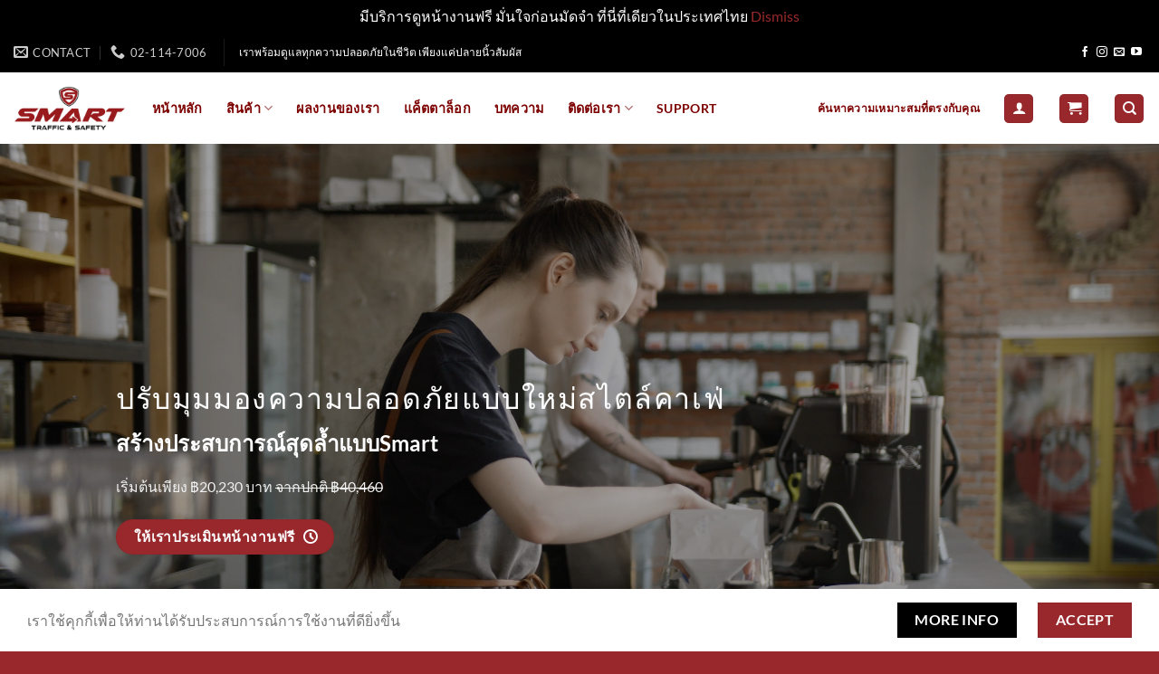

--- FILE ---
content_type: text/html; charset=UTF-8
request_url: https://www.smartsafetyservice.com/product-category/smart-home/smart-shop/
body_size: 43585
content:
<!DOCTYPE html>
<html lang="en-US" class="loading-site no-js">
<head>
	<meta charset="UTF-8" />
	<link rel="profile" href="https://gmpg.org/xfn/11" />
	<link rel="pingback" href="https://www.smartsafetyservice.com/xmlrpc.php" />

	<script>(function(html){html.className = html.className.replace(/\bno-js\b/,'js')})(document.documentElement);</script>
<meta name='robots' content='index, follow, max-image-preview:large, max-snippet:-1, max-video-preview:-1' />
	<style>img:is([sizes="auto" i], [sizes^="auto," i]) { contain-intrinsic-size: 3000px 1500px }</style>
	<meta name="viewport" content="width=device-width, initial-scale=1" />
	<!-- This site is optimized with the Yoast SEO plugin v24.3 - https://yoast.com/wordpress/plugins/seo/ -->
	<title>สำหรับร้านอาหาร - Cafe Archives - SMART</title>
	<link rel="canonical" href="https://www.smartsafetyservice.com/product-category/smart-home/smart-shop/" />
	<meta property="og:locale" content="en_US" />
	<meta property="og:type" content="article" />
	<meta property="og:title" content="สำหรับร้านอาหาร - Cafe Archives - SMART" />
	<meta property="og:url" content="https://www.smartsafetyservice.com/product-category/smart-home/smart-shop/" />
	<meta property="og:site_name" content="SMART" />
	<meta name="twitter:card" content="summary_large_image" />
	<script type="application/ld+json" class="yoast-schema-graph">{"@context":"https://schema.org","@graph":[{"@type":"CollectionPage","@id":"https://www.smartsafetyservice.com/product-category/smart-home/smart-shop/","url":"https://www.smartsafetyservice.com/product-category/smart-home/smart-shop/","name":"สำหรับร้านอาหาร - Cafe Archives - SMART","isPartOf":{"@id":"https://www.smartsafetyservice.com/#website"},"primaryImageOfPage":{"@id":"https://www.smartsafetyservice.com/product-category/smart-home/smart-shop/#primaryimage"},"image":{"@id":"https://www.smartsafetyservice.com/product-category/smart-home/smart-shop/#primaryimage"},"thumbnailUrl":"https://www.smartsafetyservice.com/wp-content/uploads/2022/10/MEDIUM-SMART-CAFE.jpg","breadcrumb":{"@id":"https://www.smartsafetyservice.com/product-category/smart-home/smart-shop/#breadcrumb"},"inLanguage":"en-US"},{"@type":"ImageObject","inLanguage":"en-US","@id":"https://www.smartsafetyservice.com/product-category/smart-home/smart-shop/#primaryimage","url":"https://www.smartsafetyservice.com/wp-content/uploads/2022/10/MEDIUM-SMART-CAFE.jpg","contentUrl":"https://www.smartsafetyservice.com/wp-content/uploads/2022/10/MEDIUM-SMART-CAFE.jpg","width":1000,"height":1000},{"@type":"BreadcrumbList","@id":"https://www.smartsafetyservice.com/product-category/smart-home/smart-shop/#breadcrumb","itemListElement":[{"@type":"ListItem","position":1,"name":"Home","item":"https://www.smartsafetyservice.com/"},{"@type":"ListItem","position":2,"name":"ชุด SMART PACKAGE","item":"https://www.smartsafetyservice.com/product-category/smart-home/"},{"@type":"ListItem","position":3,"name":"สำหรับร้านอาหาร - Cafe"}]},{"@type":"WebSite","@id":"https://www.smartsafetyservice.com/#website","url":"https://www.smartsafetyservice.com/","name":"SMART","description":"Safety Solution","potentialAction":[{"@type":"SearchAction","target":{"@type":"EntryPoint","urlTemplate":"https://www.smartsafetyservice.com/?s={search_term_string}"},"query-input":{"@type":"PropertyValueSpecification","valueRequired":true,"valueName":"search_term_string"}}],"inLanguage":"en-US"}]}</script>
	<!-- / Yoast SEO plugin. -->


<link rel='prefetch' href='https://www.smartsafetyservice.com/wp-content/themes/flatsome/assets/js/flatsome.js?ver=e1ad26bd5672989785e1' />
<link rel='prefetch' href='https://www.smartsafetyservice.com/wp-content/themes/flatsome/assets/js/chunk.slider.js?ver=3.19.9' />
<link rel='prefetch' href='https://www.smartsafetyservice.com/wp-content/themes/flatsome/assets/js/chunk.popups.js?ver=3.19.9' />
<link rel='prefetch' href='https://www.smartsafetyservice.com/wp-content/themes/flatsome/assets/js/chunk.tooltips.js?ver=3.19.9' />
<link rel='prefetch' href='https://www.smartsafetyservice.com/wp-content/themes/flatsome/assets/js/woocommerce.js?ver=dd6035ce106022a74757' />
<link rel="alternate" type="application/rss+xml" title="SMART &raquo; Feed" href="https://www.smartsafetyservice.com/feed/" />
<link rel="alternate" type="application/rss+xml" title="SMART &raquo; Comments Feed" href="https://www.smartsafetyservice.com/comments/feed/" />
<link rel="alternate" type="application/rss+xml" title="SMART &raquo; สำหรับร้านอาหาร - Cafe Category Feed" href="https://www.smartsafetyservice.com/product-category/smart-home/smart-shop/feed/" />
<script type="text/javascript">
/* <![CDATA[ */
window._wpemojiSettings = {"baseUrl":"https:\/\/s.w.org\/images\/core\/emoji\/15.0.3\/72x72\/","ext":".png","svgUrl":"https:\/\/s.w.org\/images\/core\/emoji\/15.0.3\/svg\/","svgExt":".svg","source":{"concatemoji":"https:\/\/www.smartsafetyservice.com\/wp-includes\/js\/wp-emoji-release.min.js?ver=6.7.1"}};
/*! This file is auto-generated */
!function(i,n){var o,s,e;function c(e){try{var t={supportTests:e,timestamp:(new Date).valueOf()};sessionStorage.setItem(o,JSON.stringify(t))}catch(e){}}function p(e,t,n){e.clearRect(0,0,e.canvas.width,e.canvas.height),e.fillText(t,0,0);var t=new Uint32Array(e.getImageData(0,0,e.canvas.width,e.canvas.height).data),r=(e.clearRect(0,0,e.canvas.width,e.canvas.height),e.fillText(n,0,0),new Uint32Array(e.getImageData(0,0,e.canvas.width,e.canvas.height).data));return t.every(function(e,t){return e===r[t]})}function u(e,t,n){switch(t){case"flag":return n(e,"\ud83c\udff3\ufe0f\u200d\u26a7\ufe0f","\ud83c\udff3\ufe0f\u200b\u26a7\ufe0f")?!1:!n(e,"\ud83c\uddfa\ud83c\uddf3","\ud83c\uddfa\u200b\ud83c\uddf3")&&!n(e,"\ud83c\udff4\udb40\udc67\udb40\udc62\udb40\udc65\udb40\udc6e\udb40\udc67\udb40\udc7f","\ud83c\udff4\u200b\udb40\udc67\u200b\udb40\udc62\u200b\udb40\udc65\u200b\udb40\udc6e\u200b\udb40\udc67\u200b\udb40\udc7f");case"emoji":return!n(e,"\ud83d\udc26\u200d\u2b1b","\ud83d\udc26\u200b\u2b1b")}return!1}function f(e,t,n){var r="undefined"!=typeof WorkerGlobalScope&&self instanceof WorkerGlobalScope?new OffscreenCanvas(300,150):i.createElement("canvas"),a=r.getContext("2d",{willReadFrequently:!0}),o=(a.textBaseline="top",a.font="600 32px Arial",{});return e.forEach(function(e){o[e]=t(a,e,n)}),o}function t(e){var t=i.createElement("script");t.src=e,t.defer=!0,i.head.appendChild(t)}"undefined"!=typeof Promise&&(o="wpEmojiSettingsSupports",s=["flag","emoji"],n.supports={everything:!0,everythingExceptFlag:!0},e=new Promise(function(e){i.addEventListener("DOMContentLoaded",e,{once:!0})}),new Promise(function(t){var n=function(){try{var e=JSON.parse(sessionStorage.getItem(o));if("object"==typeof e&&"number"==typeof e.timestamp&&(new Date).valueOf()<e.timestamp+604800&&"object"==typeof e.supportTests)return e.supportTests}catch(e){}return null}();if(!n){if("undefined"!=typeof Worker&&"undefined"!=typeof OffscreenCanvas&&"undefined"!=typeof URL&&URL.createObjectURL&&"undefined"!=typeof Blob)try{var e="postMessage("+f.toString()+"("+[JSON.stringify(s),u.toString(),p.toString()].join(",")+"));",r=new Blob([e],{type:"text/javascript"}),a=new Worker(URL.createObjectURL(r),{name:"wpTestEmojiSupports"});return void(a.onmessage=function(e){c(n=e.data),a.terminate(),t(n)})}catch(e){}c(n=f(s,u,p))}t(n)}).then(function(e){for(var t in e)n.supports[t]=e[t],n.supports.everything=n.supports.everything&&n.supports[t],"flag"!==t&&(n.supports.everythingExceptFlag=n.supports.everythingExceptFlag&&n.supports[t]);n.supports.everythingExceptFlag=n.supports.everythingExceptFlag&&!n.supports.flag,n.DOMReady=!1,n.readyCallback=function(){n.DOMReady=!0}}).then(function(){return e}).then(function(){var e;n.supports.everything||(n.readyCallback(),(e=n.source||{}).concatemoji?t(e.concatemoji):e.wpemoji&&e.twemoji&&(t(e.twemoji),t(e.wpemoji)))}))}((window,document),window._wpemojiSettings);
/* ]]> */
</script>
<style id='wp-emoji-styles-inline-css' type='text/css'>

	img.wp-smiley, img.emoji {
		display: inline !important;
		border: none !important;
		box-shadow: none !important;
		height: 1em !important;
		width: 1em !important;
		margin: 0 0.07em !important;
		vertical-align: -0.1em !important;
		background: none !important;
		padding: 0 !important;
	}
</style>
<style id='wp-block-library-inline-css' type='text/css'>
:root{--wp-admin-theme-color:#007cba;--wp-admin-theme-color--rgb:0,124,186;--wp-admin-theme-color-darker-10:#006ba1;--wp-admin-theme-color-darker-10--rgb:0,107,161;--wp-admin-theme-color-darker-20:#005a87;--wp-admin-theme-color-darker-20--rgb:0,90,135;--wp-admin-border-width-focus:2px;--wp-block-synced-color:#7a00df;--wp-block-synced-color--rgb:122,0,223;--wp-bound-block-color:var(--wp-block-synced-color)}@media (min-resolution:192dpi){:root{--wp-admin-border-width-focus:1.5px}}.wp-element-button{cursor:pointer}:root{--wp--preset--font-size--normal:16px;--wp--preset--font-size--huge:42px}:root .has-very-light-gray-background-color{background-color:#eee}:root .has-very-dark-gray-background-color{background-color:#313131}:root .has-very-light-gray-color{color:#eee}:root .has-very-dark-gray-color{color:#313131}:root .has-vivid-green-cyan-to-vivid-cyan-blue-gradient-background{background:linear-gradient(135deg,#00d084,#0693e3)}:root .has-purple-crush-gradient-background{background:linear-gradient(135deg,#34e2e4,#4721fb 50%,#ab1dfe)}:root .has-hazy-dawn-gradient-background{background:linear-gradient(135deg,#faaca8,#dad0ec)}:root .has-subdued-olive-gradient-background{background:linear-gradient(135deg,#fafae1,#67a671)}:root .has-atomic-cream-gradient-background{background:linear-gradient(135deg,#fdd79a,#004a59)}:root .has-nightshade-gradient-background{background:linear-gradient(135deg,#330968,#31cdcf)}:root .has-midnight-gradient-background{background:linear-gradient(135deg,#020381,#2874fc)}.has-regular-font-size{font-size:1em}.has-larger-font-size{font-size:2.625em}.has-normal-font-size{font-size:var(--wp--preset--font-size--normal)}.has-huge-font-size{font-size:var(--wp--preset--font-size--huge)}.has-text-align-center{text-align:center}.has-text-align-left{text-align:left}.has-text-align-right{text-align:right}#end-resizable-editor-section{display:none}.aligncenter{clear:both}.items-justified-left{justify-content:flex-start}.items-justified-center{justify-content:center}.items-justified-right{justify-content:flex-end}.items-justified-space-between{justify-content:space-between}.screen-reader-text{border:0;clip:rect(1px,1px,1px,1px);clip-path:inset(50%);height:1px;margin:-1px;overflow:hidden;padding:0;position:absolute;width:1px;word-wrap:normal!important}.screen-reader-text:focus{background-color:#ddd;clip:auto!important;clip-path:none;color:#444;display:block;font-size:1em;height:auto;left:5px;line-height:normal;padding:15px 23px 14px;text-decoration:none;top:5px;width:auto;z-index:100000}html :where(.has-border-color){border-style:solid}html :where([style*=border-top-color]){border-top-style:solid}html :where([style*=border-right-color]){border-right-style:solid}html :where([style*=border-bottom-color]){border-bottom-style:solid}html :where([style*=border-left-color]){border-left-style:solid}html :where([style*=border-width]){border-style:solid}html :where([style*=border-top-width]){border-top-style:solid}html :where([style*=border-right-width]){border-right-style:solid}html :where([style*=border-bottom-width]){border-bottom-style:solid}html :where([style*=border-left-width]){border-left-style:solid}html :where(img[class*=wp-image-]){height:auto;max-width:100%}:where(figure){margin:0 0 1em}html :where(.is-position-sticky){--wp-admin--admin-bar--position-offset:var(--wp-admin--admin-bar--height,0px)}@media screen and (max-width:600px){html :where(.is-position-sticky){--wp-admin--admin-bar--position-offset:0px}}
</style>
<link rel='stylesheet' id='quiz-maker-css' href='https://www.smartsafetyservice.com/wp-content/plugins/quiz-maker/public/css/quiz-maker-public.css?ver=6.7.0.27' type='text/css' media='all' />
<link rel='stylesheet' id='seed-social-css' href='https://www.smartsafetyservice.com/wp-content/plugins/seed-social/style.css?ver=2021.02' type='text/css' media='all' />
<style id='woocommerce-inline-inline-css' type='text/css'>
.woocommerce form .form-row .required { visibility: visible; }
</style>
<link rel='stylesheet' id='brands-styles-css' href='https://www.smartsafetyservice.com/wp-content/plugins/woocommerce/assets/css/brands.css?ver=9.6.0' type='text/css' media='all' />
<link rel='stylesheet' id='tablepress-default-css' href='https://www.smartsafetyservice.com/wp-content/plugins/tablepress/css/build/default.css?ver=3.0.2' type='text/css' media='all' />
<link rel='stylesheet' id='flatsome-main-css' href='https://www.smartsafetyservice.com/wp-content/themes/flatsome/assets/css/flatsome.css?ver=3.19.9' type='text/css' media='all' />
<style id='flatsome-main-inline-css' type='text/css'>
@font-face {
				font-family: "fl-icons";
				font-display: block;
				src: url(https://www.smartsafetyservice.com/wp-content/themes/flatsome/assets/css/icons/fl-icons.eot?v=3.19.9);
				src:
					url(https://www.smartsafetyservice.com/wp-content/themes/flatsome/assets/css/icons/fl-icons.eot#iefix?v=3.19.9) format("embedded-opentype"),
					url(https://www.smartsafetyservice.com/wp-content/themes/flatsome/assets/css/icons/fl-icons.woff2?v=3.19.9) format("woff2"),
					url(https://www.smartsafetyservice.com/wp-content/themes/flatsome/assets/css/icons/fl-icons.ttf?v=3.19.9) format("truetype"),
					url(https://www.smartsafetyservice.com/wp-content/themes/flatsome/assets/css/icons/fl-icons.woff?v=3.19.9) format("woff"),
					url(https://www.smartsafetyservice.com/wp-content/themes/flatsome/assets/css/icons/fl-icons.svg?v=3.19.9#fl-icons) format("svg");
			}
</style>
<link rel='stylesheet' id='flatsome-shop-css' href='https://www.smartsafetyservice.com/wp-content/themes/flatsome/assets/css/flatsome-shop.css?ver=3.19.9' type='text/css' media='all' />
<link rel='stylesheet' id='flatsome-style-css' href='https://www.smartsafetyservice.com/wp-content/themes/flatsome-child/style.css?ver=3.0' type='text/css' media='all' />
<script type="text/template" id="tmpl-variation-template">
	<div class="woocommerce-variation-description">{{{ data.variation.variation_description }}}</div>
	<div class="woocommerce-variation-price">{{{ data.variation.price_html }}}</div>
	<div class="woocommerce-variation-availability">{{{ data.variation.availability_html }}}</div>
</script>
<script type="text/template" id="tmpl-unavailable-variation-template">
	<p role="alert">Sorry, this product is unavailable. Please choose a different combination.</p>
</script>
<script type="text/javascript" src="https://www.smartsafetyservice.com/wp-includes/js/jquery/jquery.min.js?ver=3.7.1" id="jquery-core-js"></script>
<script type="text/javascript" src="https://www.smartsafetyservice.com/wp-includes/js/jquery/jquery-migrate.min.js?ver=3.4.1" id="jquery-migrate-js"></script>
<script type="text/javascript" src="https://www.smartsafetyservice.com/wp-includes/js/underscore.min.js?ver=1.13.7" id="underscore-js"></script>
<script type="text/javascript" id="wp-util-js-extra">
/* <![CDATA[ */
var _wpUtilSettings = {"ajax":{"url":"\/wp-admin\/admin-ajax.php"}};
/* ]]> */
</script>
<script type="text/javascript" src="https://www.smartsafetyservice.com/wp-includes/js/wp-util.min.js?ver=6.7.1" id="wp-util-js"></script>
<script type="text/javascript" src="https://www.smartsafetyservice.com/wp-content/plugins/woocommerce/assets/js/jquery-blockui/jquery.blockUI.min.js?ver=2.7.0-wc.9.6.0" id="jquery-blockui-js" data-wp-strategy="defer"></script>
<script type="text/javascript" id="wc-add-to-cart-js-extra">
/* <![CDATA[ */
var wc_add_to_cart_params = {"ajax_url":"\/wp-admin\/admin-ajax.php","wc_ajax_url":"\/?wc-ajax=%%endpoint%%","i18n_view_cart":"View cart","cart_url":"https:\/\/www.smartsafetyservice.com\/cart\/","is_cart":"","cart_redirect_after_add":"no"};
/* ]]> */
</script>
<script type="text/javascript" src="https://www.smartsafetyservice.com/wp-content/plugins/woocommerce/assets/js/frontend/add-to-cart.min.js?ver=9.6.0" id="wc-add-to-cart-js" defer="defer" data-wp-strategy="defer"></script>
<script type="text/javascript" src="https://www.smartsafetyservice.com/wp-content/plugins/woocommerce/assets/js/js-cookie/js.cookie.min.js?ver=2.1.4-wc.9.6.0" id="js-cookie-js" data-wp-strategy="defer"></script>
<link rel="https://api.w.org/" href="https://www.smartsafetyservice.com/wp-json/" /><link rel="alternate" title="JSON" type="application/json" href="https://www.smartsafetyservice.com/wp-json/wp/v2/product_cat/258" /><link rel="EditURI" type="application/rsd+xml" title="RSD" href="https://www.smartsafetyservice.com/xmlrpc.php?rsd" />
<meta name="generator" content="WordPress 6.7.1" />
<meta name="generator" content="WooCommerce 9.6.0" />
<meta name="facebook-domain-verification" content="byk5rwpfc3e5y4u57103xts7vhol4t" />

<script>
!function (w, d, t) {
  w.TiktokAnalyticsObject=t;var ttq=w[t]=w[t]||[];ttq.methods=["page","track","identify","instances","debug","on","off","once","ready","alias","group","enableCookie","disableCookie"],ttq.setAndDefer=function(t,e){t[e]=function(){t.push([e].concat(Array.prototype.slice.call(arguments,0)))}};for(var i=0;i<ttq.methods.length;i++)ttq.setAndDefer(ttq,ttq.methods[i]);ttq.instance=function(t){for(var e=ttq._i[t]||[],n=0;n<ttq.methods.length;n++)ttq.setAndDefer(e,ttq.methods[n]);return e},ttq.load=function(e,n){var i="https://analytics.tiktok.com/i18n/pixel/events.js";ttq._i=ttq._i||{},ttq._i[e]=[],ttq._i[e]._u=i,ttq._t=ttq._t||{},ttq._t[e]=+new Date,ttq._o=ttq._o||{},ttq._o[e]=n||{};var o=document.createElement("script");o.type="text/javascript",o.async=!0,o.src=i+"?sdkid="+e+"&lib="+t;var a=document.getElementsByTagName("script")[0];a.parentNode.insertBefore(o,a)};

  ttq.load('CGO2NBRC77UBUP73Q1J0');
  ttq.page();
}(window, document, 'ttq');
</script>

<script src="https://kit.fontawesome.com/a2699a70dd.js" crossorigin="anonymous"></script>	<noscript><style>.woocommerce-product-gallery{ opacity: 1 !important; }</style></noscript>
	<style>.qib-container input[type='number']:not(#qib_id):not(#qib_id){-moz-appearance:textfield;}.qib-container input[type='number']:not(#qib_id):not(#qib_id)::-webkit-outer-spin-button,.qib-container input[type='number']:not(#qib_id):not(#qib_id)::-webkit-inner-spin-button{-webkit-appearance:none;display:none;margin:0;}form.cart button[type='submit']:not(#qib_id):not(#qib_id),form.cart .qib-container + div:not(#qib_id):not(#qib_id){display:inline-block;margin:0;padding-top:0;padding-bottom:0;float:none;vertical-align:top;text-align:center;}form.cart button[type='submit']:not(#qib_id):not(#qib_id):not(_){line-height:1;}form.cart button[type='submit']:not(#qib_id):not(#qib_id):not(_):not(_){height:35px;text-align:center;}form.cart .qib-container + button[type='submit']:not(#qib_id):not(#qib_id),form.cart .qib-container + div:not(#qib_id):not(#qib_id):not(_){margin-left:1em;}form.cart button[type='submit']:focus:not(#qib_id):not(#qib_id){outline-width:2px;outline-offset:-2px;outline-style:solid;}.qib-container div.quantity:not(#qib_id):not(#qib_id) {float:left;line-height:1;display:inline-block;margin:0;padding:0;border:none;border-radius:0;width:auto;min-height:initial;min-width:initial;max-height:initial;max-width:initial;}.qib-button:not(#qib_id):not(#qib_id){line-height:1;display:inline-block;margin:0;padding:0;box-sizing:border-box;height:35px;width:30px;color:black;background:#e2e2e2;border-color:#cac9c9;float:left;min-height:initial;min-width:initial;max-height:initial;max-width:initial;vertical-align:middle;font-size:16px;letter-spacing:0;border-style:solid;border-width:1px;transition:none;border-radius:0;}.qib-button:focus:not(#qib_id):not(#qib_id) {border:2px #b3b3aa solid;outline:none;}.qib-button:hover:not(#qib_id):not(#qib_id) {background:#d6d5d5;}.qib-container .quantity input.qty:not(#qib_id):not(#qib_id){line-height:1;background:none;text-align:center;vertical-align:middle;margin:0;padding:0;box-sizing:border-box;height:35px;width:45px;min-height:initial;min-width:initial;max-height:initial;max-width:initial;box-shadow:none;font-size:15px;border-style:solid;border-color:#cac9c9;border-width:1px 0;border-radius:0;}.qib-container .quantity input.qty:focus:not(#qib_id):not(#qib_id) {border-color:#cac9c9;outline:none;border-width:2px 1px;border-style:solid;}.woocommerce table.cart td.product-quantity:not(#qib_id):not(#qib_id){white-space:nowrap;}@media (min-width:768px){.woocommerce table.cart td.product-quantity:not(#qib_id):not(#qib_id){text-align:center;}}@media (min-width:768px){.woocommerce table.cart td.product-quantity .qib-container:not(#qib_id):not(#qib_id){display:flex;justify-content:center;}}.qib-container:not(#qib_id):not(#qib_id) {display:inline-block;}.woocommerce-grouped-product-list-item__quantity:not(#qib_id):not(#qib_id){margin:0;padding-left:0;padding-right:0;text-align:left;}.woocommerce-grouped-product-list-item__quantity .qib-container:not(#qib_id):not(#qib_id){display:flex;}.quantity .minus:not(#qib_id):not(#qib_id),.quantity .plus:not(#qib_id):not(#qib_id),.quantity > a:not(#qib_id):not(#qib_id){display:none;}.products.oceanwp-row .qib-container:not(#qib_id):not(#qib_id){margin-bottom:8px;}</style><style class='wp-fonts-local' type='text/css'>
@font-face{font-family:Inter;font-style:normal;font-weight:300 900;font-display:fallback;src:url('https://www.smartsafetyservice.com/wp-content/plugins/woocommerce/assets/fonts/Inter-VariableFont_slnt,wght.woff2') format('woff2');font-stretch:normal;}
@font-face{font-family:Cardo;font-style:normal;font-weight:400;font-display:fallback;src:url('https://www.smartsafetyservice.com/wp-content/plugins/woocommerce/assets/fonts/cardo_normal_400.woff2') format('woff2');}
</style>
<link rel="icon" href="https://www.smartsafetyservice.com/wp-content/uploads/2022/03/cropped-Screen-Shot-2565-03-26-at-20.22.22-32x32.png" sizes="32x32" />
<link rel="icon" href="https://www.smartsafetyservice.com/wp-content/uploads/2022/03/cropped-Screen-Shot-2565-03-26-at-20.22.22-192x192.png" sizes="192x192" />
<link rel="apple-touch-icon" href="https://www.smartsafetyservice.com/wp-content/uploads/2022/03/cropped-Screen-Shot-2565-03-26-at-20.22.22-180x180.png" />
<meta name="msapplication-TileImage" content="https://www.smartsafetyservice.com/wp-content/uploads/2022/03/cropped-Screen-Shot-2565-03-26-at-20.22.22-270x270.png" />
<style id="custom-css" type="text/css">:root {--primary-color: #98282c;--fs-color-primary: #98282c;--fs-color-secondary: #000000;--fs-color-success: #98282c;--fs-color-alert: #b20000;--fs-experimental-link-color: #98282c;--fs-experimental-link-color-hover: #111;}.tooltipster-base {--tooltip-color: #fff;--tooltip-bg-color: #000;}.off-canvas-right .mfp-content, .off-canvas-left .mfp-content {--drawer-width: 300px;}.off-canvas .mfp-content.off-canvas-cart {--drawer-width: 360px;}.header-main{height: 79px}#logo img{max-height: 79px}#logo{width:123px;}#logo a{max-width:600px;}.header-bottom{min-height: 55px}.header-top{min-height: 45px}.transparent .header-main{height: 255px}.transparent #logo img{max-height: 255px}.has-transparent + .page-title:first-of-type,.has-transparent + #main > .page-title,.has-transparent + #main > div > .page-title,.has-transparent + #main .page-header-wrapper:first-of-type .page-title{padding-top: 285px;}.transparent .header-wrapper{background-color: #ffffff!important;}.transparent .top-divider{display: none;}.header.show-on-scroll,.stuck .header-main{height:70px!important}.stuck #logo img{max-height: 70px!important}.header-bg-color {background-color: #ffffff}.header-bottom {background-color: #f1f1f1}.top-bar-nav > li > a{line-height: 16px }.header-main .nav > li > a{line-height: 18px }.stuck .header-main .nav > li > a{line-height: 50px }.header-bottom-nav > li > a{line-height: 16px }@media (max-width: 549px) {.header-main{height: 70px}#logo img{max-height: 70px}}.header-top{background-color:#000000!important;}body{font-family: Lato, sans-serif;}body {font-weight: 400;font-style: normal;}.nav > li > a {font-family: Lato, sans-serif;}.mobile-sidebar-levels-2 .nav > li > ul > li > a {font-family: Lato, sans-serif;}.nav > li > a,.mobile-sidebar-levels-2 .nav > li > ul > li > a {font-weight: 700;font-style: normal;}h1,h2,h3,h4,h5,h6,.heading-font, .off-canvas-center .nav-sidebar.nav-vertical > li > a{font-family: Lato, sans-serif;}h1,h2,h3,h4,h5,h6,.heading-font,.banner h1,.banner h2 {font-weight: 700;font-style: normal;}.alt-font{font-family: "Dancing Script", sans-serif;}.alt-font {font-weight: 400!important;font-style: normal!important;}.header:not(.transparent) .top-bar-nav > li > a {color: #ffffff;}.header:not(.transparent) .top-bar-nav.nav > li > a:hover,.header:not(.transparent) .top-bar-nav.nav > li.active > a,.header:not(.transparent) .top-bar-nav.nav > li.current > a,.header:not(.transparent) .top-bar-nav.nav > li > a.active,.header:not(.transparent) .top-bar-nav.nav > li > a.current{color: #ffffff;}.top-bar-nav.nav-line-bottom > li > a:before,.top-bar-nav.nav-line-grow > li > a:before,.top-bar-nav.nav-line > li > a:before,.top-bar-nav.nav-box > li > a:hover,.top-bar-nav.nav-box > li.active > a,.top-bar-nav.nav-pills > li > a:hover,.top-bar-nav.nav-pills > li.active > a{color:#FFF!important;background-color: #ffffff;}.header:not(.transparent) .header-nav-main.nav > li > a {color: #7d0101;}.header:not(.transparent) .header-nav-main.nav > li > a:hover,.header:not(.transparent) .header-nav-main.nav > li.active > a,.header:not(.transparent) .header-nav-main.nav > li.current > a,.header:not(.transparent) .header-nav-main.nav > li > a.active,.header:not(.transparent) .header-nav-main.nav > li > a.current{color: #000000;}.header-nav-main.nav-line-bottom > li > a:before,.header-nav-main.nav-line-grow > li > a:before,.header-nav-main.nav-line > li > a:before,.header-nav-main.nav-box > li > a:hover,.header-nav-main.nav-box > li.active > a,.header-nav-main.nav-pills > li > a:hover,.header-nav-main.nav-pills > li.active > a{color:#FFF!important;background-color: #000000;}.current .breadcrumb-step, [data-icon-label]:after, .button#place_order,.button.checkout,.checkout-button,.single_add_to_cart_button.button, .sticky-add-to-cart-select-options-button{background-color: #98282c!important }.has-equal-box-heights .box-image {padding-top: 100%;}.star-rating span:before,.star-rating:before, .woocommerce-page .star-rating:before, .stars a:hover:after, .stars a.active:after{color: #98282c}.price del, .product_list_widget del, del .woocommerce-Price-amount { color: #000000; }ins .woocommerce-Price-amount { color: #98282c; }.shop-page-title.featured-title .title-bg{background-image: url(https://www.smartsafetyservice.com/wp-content/uploads/2022/08/cafe.jpg)!important;}@media screen and (min-width: 550px){.products .box-vertical .box-image{min-width: 300px!important;width: 300px!important;}}.footer-1{background-color: #ffffff}.footer-2{background-color: #000000}.absolute-footer, html{background-color: #98282c}.page-title-small + main .product-container > .row{padding-top:0;}.header-vertical-menu__opener {width: 175px}.header-vertical-menu__fly-out {width: 175px}.nav-vertical-fly-out > li + li {border-top-width: 1px; border-top-style: solid;}.label-new.menu-item > a:after{content:"New";}.label-hot.menu-item > a:after{content:"Hot";}.label-sale.menu-item > a:after{content:"Sale";}.label-popular.menu-item > a:after{content:"Popular";}</style><style id="kirki-inline-styles">/* latin-ext */
@font-face {
  font-family: 'Lato';
  font-style: normal;
  font-weight: 400;
  font-display: swap;
  src: url(https://www.smartsafetyservice.com/wp-content/fonts/lato/S6uyw4BMUTPHjxAwXjeu.woff2) format('woff2');
  unicode-range: U+0100-02BA, U+02BD-02C5, U+02C7-02CC, U+02CE-02D7, U+02DD-02FF, U+0304, U+0308, U+0329, U+1D00-1DBF, U+1E00-1E9F, U+1EF2-1EFF, U+2020, U+20A0-20AB, U+20AD-20C0, U+2113, U+2C60-2C7F, U+A720-A7FF;
}
/* latin */
@font-face {
  font-family: 'Lato';
  font-style: normal;
  font-weight: 400;
  font-display: swap;
  src: url(https://www.smartsafetyservice.com/wp-content/fonts/lato/S6uyw4BMUTPHjx4wXg.woff2) format('woff2');
  unicode-range: U+0000-00FF, U+0131, U+0152-0153, U+02BB-02BC, U+02C6, U+02DA, U+02DC, U+0304, U+0308, U+0329, U+2000-206F, U+20AC, U+2122, U+2191, U+2193, U+2212, U+2215, U+FEFF, U+FFFD;
}
/* latin-ext */
@font-face {
  font-family: 'Lato';
  font-style: normal;
  font-weight: 700;
  font-display: swap;
  src: url(https://www.smartsafetyservice.com/wp-content/fonts/lato/S6u9w4BMUTPHh6UVSwaPGR_p.woff2) format('woff2');
  unicode-range: U+0100-02BA, U+02BD-02C5, U+02C7-02CC, U+02CE-02D7, U+02DD-02FF, U+0304, U+0308, U+0329, U+1D00-1DBF, U+1E00-1E9F, U+1EF2-1EFF, U+2020, U+20A0-20AB, U+20AD-20C0, U+2113, U+2C60-2C7F, U+A720-A7FF;
}
/* latin */
@font-face {
  font-family: 'Lato';
  font-style: normal;
  font-weight: 700;
  font-display: swap;
  src: url(https://www.smartsafetyservice.com/wp-content/fonts/lato/S6u9w4BMUTPHh6UVSwiPGQ.woff2) format('woff2');
  unicode-range: U+0000-00FF, U+0131, U+0152-0153, U+02BB-02BC, U+02C6, U+02DA, U+02DC, U+0304, U+0308, U+0329, U+2000-206F, U+20AC, U+2122, U+2191, U+2193, U+2212, U+2215, U+FEFF, U+FFFD;
}/* vietnamese */
@font-face {
  font-family: 'Dancing Script';
  font-style: normal;
  font-weight: 400;
  font-display: swap;
  src: url(https://www.smartsafetyservice.com/wp-content/fonts/dancing-script/If2cXTr6YS-zF4S-kcSWSVi_sxjsohD9F50Ruu7BMSo3Rep8ltA.woff2) format('woff2');
  unicode-range: U+0102-0103, U+0110-0111, U+0128-0129, U+0168-0169, U+01A0-01A1, U+01AF-01B0, U+0300-0301, U+0303-0304, U+0308-0309, U+0323, U+0329, U+1EA0-1EF9, U+20AB;
}
/* latin-ext */
@font-face {
  font-family: 'Dancing Script';
  font-style: normal;
  font-weight: 400;
  font-display: swap;
  src: url(https://www.smartsafetyservice.com/wp-content/fonts/dancing-script/If2cXTr6YS-zF4S-kcSWSVi_sxjsohD9F50Ruu7BMSo3ROp8ltA.woff2) format('woff2');
  unicode-range: U+0100-02BA, U+02BD-02C5, U+02C7-02CC, U+02CE-02D7, U+02DD-02FF, U+0304, U+0308, U+0329, U+1D00-1DBF, U+1E00-1E9F, U+1EF2-1EFF, U+2020, U+20A0-20AB, U+20AD-20C0, U+2113, U+2C60-2C7F, U+A720-A7FF;
}
/* latin */
@font-face {
  font-family: 'Dancing Script';
  font-style: normal;
  font-weight: 400;
  font-display: swap;
  src: url(https://www.smartsafetyservice.com/wp-content/fonts/dancing-script/If2cXTr6YS-zF4S-kcSWSVi_sxjsohD9F50Ruu7BMSo3Sup8.woff2) format('woff2');
  unicode-range: U+0000-00FF, U+0131, U+0152-0153, U+02BB-02BC, U+02C6, U+02DA, U+02DC, U+0304, U+0308, U+0329, U+2000-206F, U+20AC, U+2122, U+2191, U+2193, U+2212, U+2215, U+FEFF, U+FFFD;
}</style></head>

<body class="archive tax-product_cat term-smart-shop term-258 theme-flatsome woocommerce woocommerce-page woocommerce-demo-store woocommerce-no-js full-width lightbox nav-dropdown-has-arrow nav-dropdown-has-shadow nav-dropdown-has-border mobile-submenu-slide mobile-submenu-slide-levels-2 mobile-submenu-toggle">

<p class="woocommerce-store-notice demo_store" data-notice-id="4b48c57157da7e1f045aa15ffc15e5dc" style="display:none;">มีบริการดูหน้างานฟรี มั่นใจก่อนมัดจำ ที่นี่ที่เดียวในประเทศไทย <a href="#" class="woocommerce-store-notice__dismiss-link">Dismiss</a></p>
<a class="skip-link screen-reader-text" href="#main">Skip to content</a>

<div id="wrapper">

	
	<header id="header" class="header header-full-width has-sticky sticky-jump">
		<div class="header-wrapper">
			<div id="top-bar" class="header-top hide-for-sticky nav-dark">
    <div class="flex-row container">
      <div class="flex-col hide-for-medium flex-left">
          <ul class="nav nav-left medium-nav-center nav-small  nav-divided">
              <li class="header-contact-wrapper">
		<ul id="header-contact" class="nav nav-divided nav-uppercase header-contact">
		
						<li class="">
			  <a href="/cdn-cgi/l/email-protection#6d1e0c01082d1e000c1f190f081e190f18141e430e0200" class="tooltip" title="sale@smartbestbuys.com">
				  <i class="icon-envelop" style="font-size:16px;" ></i>			       <span>
			       	Contact			       </span>
			  </a>
			</li>
			
			
						<li class="">
			  <a href="tel:02-114-7006" class="tooltip" title="02-114-7006">
			     <i class="icon-phone" style="font-size:16px;" ></i>			      <span>02-114-7006</span>
			  </a>
			</li>
			
				</ul>
</li>
<li class="header-divider"></li><li class="html custom html_topbar_left">เราพร้อมดูแลทุกความปลอดภัยในชีวิต  เพียงแค่ปลายนิ้วสัมผัส</li>          </ul>
      </div>

      <div class="flex-col hide-for-medium flex-center">
          <ul class="nav nav-center nav-small  nav-divided">
                        </ul>
      </div>

      <div class="flex-col hide-for-medium flex-right">
         <ul class="nav top-bar-nav nav-right nav-small  nav-divided">
              <li class="html header-social-icons ml-0">
	<div class="social-icons follow-icons" ><a href="http://url" target="_blank" data-label="Facebook" class="icon plain facebook tooltip" title="Follow on Facebook" aria-label="Follow on Facebook" rel="noopener nofollow" ><i class="icon-facebook" ></i></a><a href="http://url" target="_blank" data-label="Instagram" class="icon plain instagram tooltip" title="Follow on Instagram" aria-label="Follow on Instagram" rel="noopener nofollow" ><i class="icon-instagram" ></i></a><a href="/cdn-cgi/l/email-protection#681b09040d2805091a1c0a0d1b1c0a1d111b460b0705" data-label="E-mail" target="_blank" class="icon plain email tooltip" title="Send us an email" aria-label="Send us an email" rel="nofollow noopener"><i class="icon-envelop" ></i></a><a href="http://url" data-label="YouTube" target="_blank" class="icon plain youtube tooltip" title="Follow on YouTube" aria-label="Follow on YouTube" rel="noopener nofollow" ><i class="icon-youtube" ></i></a></div></li>
          </ul>
      </div>

            <div class="flex-col show-for-medium flex-grow">
          <ul class="nav nav-center nav-small mobile-nav  nav-divided">
              <li class="html custom html_topbar_left">เราพร้อมดูแลทุกความปลอดภัยในชีวิต  เพียงแค่ปลายนิ้วสัมผัส</li>          </ul>
      </div>
      
    </div>
</div>
<div id="masthead" class="header-main ">
      <div class="header-inner flex-row container logo-left medium-logo-center" role="navigation">

          <!-- Logo -->
          <div id="logo" class="flex-col logo">
            
<!-- Header logo -->
<a href="https://www.smartsafetyservice.com/" title="SMART - Safety Solution" rel="home">
		<img width="1020" height="409" src="https://www.smartsafetyservice.com/wp-content/uploads/2022/03/Screen-Shot-2565-03-26-at-20.24.40.png" class="header_logo header-logo" alt="SMART"/><img  width="1020" height="409" src="https://www.smartsafetyservice.com/wp-content/uploads/2022/03/Screen-Shot-2565-03-26-at-20.24.40.png" class="header-logo-dark" alt="SMART"/></a>
          </div>

          <!-- Mobile Left Elements -->
          <div class="flex-col show-for-medium flex-left">
            <ul class="mobile-nav nav nav-left ">
              <li class="nav-icon has-icon">
  		<a href="#" data-open="#main-menu" data-pos="left" data-bg="main-menu-overlay" data-color="" class="is-small" aria-label="Menu" aria-controls="main-menu" aria-expanded="false">

		  <i class="icon-menu" ></i>
		  		</a>
	</li>
            </ul>
          </div>

          <!-- Left Elements -->
          <div class="flex-col hide-for-medium flex-left
            flex-grow">
            <ul class="header-nav header-nav-main nav nav-left  nav-size-medium nav-spacing-xlarge nav-uppercase nav-prompts-overlay" >
              <li id="menu-item-53" class="menu-item menu-item-type-post_type menu-item-object-page menu-item-home menu-item-53 menu-item-design-default"><a href="https://www.smartsafetyservice.com/" class="nav-top-link">หน้าหลัก</a></li>
<li id="menu-item-50" class="menu-item menu-item-type-post_type menu-item-object-page menu-item-50 menu-item-design-full-width menu-item-has-block has-dropdown"><a href="https://www.smartsafetyservice.com/shop/" class="nav-top-link" aria-expanded="false" aria-haspopup="menu">สินค้า<i class="icon-angle-down" ></i></a><div class="sub-menu nav-dropdown"><div class="row row-collapse"  id="row-1760222770">


	<div id="col-1577213738" class="col small-12 large-12"  >
				<div class="col-inner"  >
			
			

	<div id="gap-2034914465" class="gap-element clearfix" style="display:block; height:auto;">
		
<style>
#gap-2034914465 {
  padding-top: 30px;
}
</style>
	</div>
	


		<div class="tabbed-content">
			<h4 class="uppercase text-left">รวมสินค้าทั้งหมด</h4>
			<ul class="nav nav-tabs nav-vertical nav-uppercase nav-size-normal nav-left active-on-hover" role="tablist"><li id="tab-ระบบรักษาความปลอดภัย" class="tab active has-icon" role="presentation"><a href="#tab_ระบบรักษาความปลอดภัย" role="tab" aria-selected="true" aria-controls="tab_ระบบรักษาความปลอดภัย"><span>ระบบรักษาความปลอดภัย</span></a></li>
<li id="tab-ชุดแพ็กเกจ-smart-home" class="tab has-icon" role="presentation"><a href="#tab_ชุดแพ็กเกจ-smart-home" tabindex="-1" role="tab" aria-selected="false" aria-controls="tab_ชุดแพ็กเกจ-smart-home"><span>ชุดแพ็กเกจ SMART HOME</span></a></li>
<li id="tab-กล้องวงจรปิดอัจฉริยะ" class="tab has-icon" role="presentation"><a href="#tab_กล้องวงจรปิดอัจฉริยะ" tabindex="-1" role="tab" aria-selected="false" aria-controls="tab_กล้องวงจรปิดอัจฉริยะ"><span>กล้องวงจรปิดอัจฉริยะ</span></a></li>
<li id="tab-เซนเซอร์อัจฉริยะ" class="tab has-icon" role="presentation"><a href="#tab_เซนเซอร์อัจฉริยะ" tabindex="-1" role="tab" aria-selected="false" aria-controls="tab_เซนเซอร์อัจฉริยะ"><span>เซนเซอร์อัจฉริยะ</span></a></li>
<li id="tab-ของใช้ในบ้านอัจฉริยะ" class="tab has-icon" role="presentation"><a href="#tab_ของใช้ในบ้านอัจฉริยะ" tabindex="-1" role="tab" aria-selected="false" aria-controls="tab_ของใช้ในบ้านอัจฉริยะ"><span>ของใช้ในบ้านอัจฉริยะ</span></a></li>
<li id="tab-อุปกรณ์ล็อคอัจฉริยะ" class="tab has-icon" role="presentation"><a href="#tab_อุปกรณ์ล็อคอัจฉริยะ" tabindex="-1" role="tab" aria-selected="false" aria-controls="tab_อุปกรณ์ล็อคอัจฉริยะ"><span>อุปกรณ์ล็อคอัจฉริยะ</span></a></li>
<li id="tab-ระบบสั่งการควบคุม" class="tab has-icon" role="presentation"><a href="#tab_ระบบสั่งการควบคุม" tabindex="-1" role="tab" aria-selected="false" aria-controls="tab_ระบบสั่งการควบคุม"><span>ระบบสั่งการควบคุม</span></a></li>
<li id="tab-สวิตซ์-&-ปลั๊กไฟ" class="tab has-icon" role="presentation"><a href="#tab_สวิตซ์-&-ปลั๊กไฟ" tabindex="-1" role="tab" aria-selected="false" aria-controls="tab_สวิตซ์-&-ปลั๊กไฟ"><span>สวิตซ์ &amp; ปลั๊กไฟ</span></a></li>
<li id="tab-ระบบแสงสว่าง" class="tab has-icon" role="presentation"><a href="#tab_ระบบแสงสว่าง" tabindex="-1" role="tab" aria-selected="false" aria-controls="tab_ระบบแสงสว่าง"><span>ระบบแสงสว่าง</span></a></li>
<li id="tab-อุปกรณ์เสริม" class="tab has-icon" role="presentation"><a href="#tab_อุปกรณ์เสริม" tabindex="-1" role="tab" aria-selected="false" aria-controls="tab_อุปกรณ์เสริม"><span>อุปกรณ์เสริม</span></a></li>
<li id="tab-817166881" class="tab has-icon" role="presentation"><a href="#tab_817166881" tabindex="-1" role="tab" aria-selected="false" aria-controls="tab_817166881"><span></span></a></li></ul><div class="tab-panels"><div id="tab_ระบบรักษาความปลอดภัย" class="panel active entry-content" role="tabpanel" aria-labelledby="tab-ระบบรักษาความปลอดภัย">

<div class="row"  id="row-1544228817">


	<div id="col-1407111525" class="col medium-4 small-12 large-4"  >
				<div class="col-inner"  >
			
			

	<div class="ux-menu stack stack-col justify-start ux-menu--divider-solid">
		

	<div class="ux-menu-title flex">
		SMART SECURITY	</div>
	

	<div class="ux-menu-link flex menu-item">
		<a class="ux-menu-link__link flex" href="https://www.smartsafetyservice.com/smart-safety-basic/" >
						<span class="ux-menu-link__text">
				สำหรับภายใน			</span>
		</a>
	</div>
	

	<div class="ux-menu-link flex menu-item">
		<a class="ux-menu-link__link flex" href="https://www.smartsafetyservice.com/smart-safety-plus-2/" >
						<span class="ux-menu-link__text">
				สำหรับภายนอก			</span>
		</a>
	</div>
	

	<div class="ux-menu-link flex menu-item">
		<a class="ux-menu-link__link flex" href="https://www.smartsafetyservice.com/smart-safety-advance-automation-2/" >
						<span class="ux-menu-link__text">
				สำหรับภายในและภายนอก			</span>
		</a>
	</div>
	


	</div>
	

		</div>
					</div>

	

	<div id="col-1840771611" class="col medium-6 small-12 large-6"  >
				<div class="col-inner text-center"  >
			
			

	<div class="img has-hover x md-x lg-x y md-y lg-y" id="image_318767329">
		<a class="" href="https://www.smartsafetyservice.com/product-category/smart-home/%e0%b8%aa%e0%b8%b3%e0%b8%ab%e0%b8%a3%e0%b8%b1%e0%b8%9a%e0%b8%9a%e0%b9%89%e0%b8%b2%e0%b8%99/" >						<div class="img-inner dark" >
			<img width="596" height="422" src="https://www.smartsafetyservice.com/wp-content/uploads/2023/07/Smart-Security-BasicGEN-OSR-Relay1.png" class="attachment-large size-large" alt="" decoding="async" fetchpriority="high" srcset="https://www.smartsafetyservice.com/wp-content/uploads/2023/07/Smart-Security-BasicGEN-OSR-Relay1.png 596w, https://www.smartsafetyservice.com/wp-content/uploads/2023/07/Smart-Security-BasicGEN-OSR-Relay1-565x400.png 565w" sizes="(max-width: 596px) 100vw, 596px" />						
					</div>
						</a>		
<style>
#image_318767329 {
  width: 100%;
}
</style>
	</div>
	


		</div>
					</div>

	

	<div id="col-455564105" class="col medium-4 small-12 large-4"  >
				<div class="col-inner"  >
			
			


		</div>
					</div>

	

</div>

</div>
<div id="tab_ชุดแพ็กเกจ-smart-home" class="panel entry-content" role="tabpanel" aria-labelledby="tab-ชุดแพ็กเกจ-smart-home">

<div class="row"  id="row-405144926">


	<div id="col-727885378" class="col medium-4 small-12 large-4"  >
				<div class="col-inner"  >
			
			

	<div class="ux-menu stack stack-col justify-start ux-menu--divider-solid">
		

	<div class="ux-menu-title flex">
		SMART Package	</div>
	

	<div class="ux-menu-link flex menu-item">
		<a class="ux-menu-link__link flex" href="https://www.smartsafetyservice.com/product-category/smart-home/home-package/" >
						<span class="ux-menu-link__text">
				สำหรับบ้าน			</span>
		</a>
	</div>
	

	<div class="ux-menu-link flex menu-item">
		<a class="ux-menu-link__link flex" href="https://www.smartsafetyservice.com/product-category/smart-home/smart-condo/" >
						<span class="ux-menu-link__text">
				สำหรับคอนโด			</span>
		</a>
	</div>
	

	<div class="ux-menu-link flex menu-item">
		<a class="ux-menu-link__link flex" href="https://www.smartsafetyservice.com/product-category/smart-home/smart-shop/" >
						<span class="ux-menu-link__text">
				สำหรับร้านอาหาร &amp; คาเฟ่			</span>
		</a>
	</div>
	

	<div class="ux-menu-link flex menu-item">
		<a class="ux-menu-link__link flex" href="https://www.smartsafetyservice.com/product-category/smart-home/elder-smarthome-package/" >
						<span class="ux-menu-link__text">
				สำหรับดูแลผู้สูงอายุ			</span>
		</a>
	</div>
	

	<div class="ux-menu-link flex menu-item">
		<a class="ux-menu-link__link flex" href="https://www.smartsafetyservice.com/product-category/smart-home/switch-smart-set/" >
						<span class="ux-menu-link__text">
				ชุดสวิตซ์อัจฉริยะ			</span>
		</a>
	</div>
	

	<div class="ux-menu-link flex menu-item">
		<a class="ux-menu-link__link flex" href="https://www.smartsafetyservice.com/product-category/smart-home/smart-sensor-smart-home/" >
						<span class="ux-menu-link__text">
				ชุดเซนเซอร์อัจฉริยะ			</span>
		</a>
	</div>
	


	</div>
	

		</div>
					</div>

	

	<div id="col-1999057714" class="col medium-6 small-12 large-6"  >
				<div class="col-inner text-center"  >
			
			

	<div class="img has-hover x md-x lg-x y md-y lg-y" id="image_1910805933">
		<a class="" href="https://www.smartsafetyservice.com/product-category/smart-home/%e0%b8%aa%e0%b8%b3%e0%b8%ab%e0%b8%a3%e0%b8%b1%e0%b8%9a%e0%b8%9a%e0%b9%89%e0%b8%b2%e0%b8%99/" >						<div class="img-inner dark" >
			<img width="700" height="500" src="https://www.smartsafetyservice.com/wp-content/uploads/2022/09/webSmart-HomeLV222.jpg" class="attachment-large size-large" alt="" decoding="async" srcset="https://www.smartsafetyservice.com/wp-content/uploads/2022/09/webSmart-HomeLV222.jpg 700w, https://www.smartsafetyservice.com/wp-content/uploads/2022/09/webSmart-HomeLV222-560x400.jpg 560w, https://www.smartsafetyservice.com/wp-content/uploads/2022/09/webSmart-HomeLV222-600x429.jpg 600w" sizes="(max-width: 700px) 100vw, 700px" />						
					</div>
						</a>		
<style>
#image_1910805933 {
  width: 100%;
}
</style>
	</div>
	


		</div>
					</div>

	

	<div id="col-254413387" class="col medium-4 small-12 large-4"  >
				<div class="col-inner"  >
			
			


		</div>
					</div>

	

</div>

</div>
<div id="tab_กล้องวงจรปิดอัจฉริยะ" class="panel entry-content" role="tabpanel" aria-labelledby="tab-กล้องวงจรปิดอัจฉริยะ">

<div class="row"  id="row-1762817393">


	<div id="col-1515778928" class="col medium-4 small-12 large-4"  >
				<div class="col-inner"  >
			
			

	<div class="ux-menu stack stack-col justify-start ux-menu--divider-solid">
		

	<div class="ux-menu-title flex">
		ชุดกล้องวงจรปิด SMART WIFI	</div>
	

	<div class="ux-menu-link flex menu-item">
		<a class="ux-menu-link__link flex" href="https://www.smartsafetyservice.com/product-category/smart-camera/cctv-camera/" >
						<span class="ux-menu-link__text">
				ชุดกล้องวงจรปิดไร้สาย			</span>
		</a>
	</div>
	

	<div class="ux-menu-link flex menu-item">
		<a class="ux-menu-link__link flex" href="https://www.smartsafetyservice.com/product-category/smart-camera/smart-poe-full-function/" >
						<span class="ux-menu-link__text">
				ชุดกล้องวงจรปิดเดินสาย LAN			</span>
		</a>
	</div>
	

	<div class="ux-menu-link flex menu-item">
		<a class="ux-menu-link__link flex" href="https://www.smartsafetyservice.com/product-category/smart-camera/indoor-camera/" >
						<span class="ux-menu-link__text">
				กล้องวงจรปิดสำหรับ ภายใน			</span>
		</a>
	</div>
	

	<div class="ux-menu-link flex menu-item">
		<a class="ux-menu-link__link flex" href="https://www.smartsafetyservice.com/product-category/smart-camera/cctv-battery/" >
						<span class="ux-menu-link__text">
				กล้องวงจรปิดสำหรับ ภายนอก			</span>
		</a>
	</div>
	


	</div>
	

		</div>
					</div>

	

	<div id="col-1274058035" class="col medium-6 small-12 large-6"  >
				<div class="col-inner"  >
			
			

	<div class="img has-hover x md-x lg-x y md-y lg-y" id="image_450018180">
		<a class="" href="https://www.smartsafetyservice.com/product/cctvwireless-360set4/" >						<div class="img-inner dark" >
			<img width="800" height="800" src="https://www.smartsafetyservice.com/wp-content/uploads/2022/05/cctv36001.jpg" class="attachment-large size-large" alt="" decoding="async" srcset="https://www.smartsafetyservice.com/wp-content/uploads/2022/05/cctv36001.jpg 800w, https://www.smartsafetyservice.com/wp-content/uploads/2022/05/cctv36001-400x400.jpg 400w, https://www.smartsafetyservice.com/wp-content/uploads/2022/05/cctv36001-280x280.jpg 280w, https://www.smartsafetyservice.com/wp-content/uploads/2022/05/cctv36001-768x768.jpg 768w, https://www.smartsafetyservice.com/wp-content/uploads/2022/05/cctv36001-300x300.jpg 300w, https://www.smartsafetyservice.com/wp-content/uploads/2022/05/cctv36001-600x600.jpg 600w, https://www.smartsafetyservice.com/wp-content/uploads/2022/05/cctv36001-100x100.jpg 100w" sizes="(max-width: 800px) 100vw, 800px" />						
					</div>
						</a>		
<style>
#image_450018180 {
  width: 100%;
}
</style>
	</div>
	


		</div>
					</div>

	

</div>

</div>
<div id="tab_เซนเซอร์อัจฉริยะ" class="panel entry-content" role="tabpanel" aria-labelledby="tab-เซนเซอร์อัจฉริยะ">

<div class="row"  id="row-1062928079">


	<div id="col-1550637583" class="col medium-6 small-12 large-6"  >
				<div class="col-inner"  >
			
			

	<div class="ux-menu stack stack-col justify-start ux-menu--divider-solid">
		

	<div class="ux-menu-title flex">
		SMART SENSOR	</div>
	

	<div class="ux-menu-link flex menu-item">
		<a class="ux-menu-link__link flex" href="https://www.smartsafetyservice.com/product-category/smart-sensor/motion-sensor/" >
						<span class="ux-menu-link__text">
				เซนเซอร์ตรวจจับความเคลื่อนไหว			</span>
		</a>
	</div>
	

	<div class="ux-menu-link flex menu-item">
		<a class="ux-menu-link__link flex" href="https://www.smartsafetyservice.com/product/door-and-windoe-sensor/" >
						<span class="ux-menu-link__text">
				เซนเซอร์ตรวจจับประตูหน้าต่าง			</span>
		</a>
	</div>
	

	<div class="ux-menu-link flex menu-item">
		<a class="ux-menu-link__link flex" href="https://www.smartsafetyservice.com/product-category/smart-alarm/smart-gas-alarm/" >
						<span class="ux-menu-link__text">
				เซ็นเซอร์ตรวจจับแก๊ส			</span>
		</a>
	</div>
	

	<div class="ux-menu-link flex menu-item">
		<a class="ux-menu-link__link flex" href="https://www.smartsafetyservice.com/product-category/smart-alarm/smart-smoke-alarm/" >
						<span class="ux-menu-link__text">
				เซ็นเซอร์ตรวจจับควัน			</span>
		</a>
	</div>
	

	<div class="ux-menu-link flex menu-item">
		<a class="ux-menu-link__link flex" href="https://www.smartsafetyservice.com/product-category/smart-alarm/temperature-and-humidity-sensor/" >
						<span class="ux-menu-link__text">
				เซ็นเซอร์ตรวจจับอุณหภูมิและความชื้น			</span>
		</a>
	</div>
	

	<div class="ux-menu-link flex menu-item">
		<a class="ux-menu-link__link flex" href="https://www.smartsafetyservice.com/product/water-leakage-detector/?preview=true" >
						<span class="ux-menu-link__text">
				เซ็นเซอร์ตรวจจับน้ำรั่วซึม			</span>
		</a>
	</div>
	


	</div>
	

		</div>
					</div>

	

	<div id="col-1558186076" class="col medium-6 small-12 large-6"  >
				<div class="col-inner"  >
			
			

	<div class="ux-menu stack stack-col justify-start ux-menu--divider-solid">
		

	<div class="ux-menu-title flex">
		Smart Button &amp; Alarm	</div>
	

	<div class="ux-menu-link flex menu-item">
		<a class="ux-menu-link__link flex" href="https://www.smartsafetyservice.com/product/sos/" >
						<span class="ux-menu-link__text">
				ปุ่มกดขอความช่วยเหลือแบบพกพา			</span>
		</a>
	</div>
	

	<div class="ux-menu-link flex menu-item">
		<a class="ux-menu-link__link flex" href="https://www.smartsafetyservice.com/product/one-click-help/" >
						<span class="ux-menu-link__text">
				ปุ่มกดขอความช่วยเหลือติดผนัง			</span>
		</a>
	</div>
	

	<div class="ux-menu-link flex menu-item">
		<a class="ux-menu-link__link flex" href="https://www.smartsafetyservice.com/product-category/smart-alarm/sound-and-light-alarm/" >
						<span class="ux-menu-link__text">
				อุปกรณ์ส่งเสียงแจ้งเตือน			</span>
		</a>
	</div>
	


	</div>
	

		</div>
					</div>

	

</div>

</div>
<div id="tab_ของใช้ในบ้านอัจฉริยะ" class="panel entry-content" role="tabpanel" aria-labelledby="tab-ของใช้ในบ้านอัจฉริยะ">

<div class="row"  id="row-943942935">


	<div id="col-2115293877" class="col medium-4 small-12 large-4"  >
				<div class="col-inner"  >
			
			

	<div class="ux-menu stack stack-col justify-start ux-menu--divider-solid">
		

	<div class="ux-menu-title flex">
		Home appliances	</div>
	

	<div class="ux-menu-link flex menu-item">
		<a class="ux-menu-link__link flex" href="https://www.smartsafetyservice.com/product/smart-curtain/" >
						<span class="ux-menu-link__text">
				ระบบควบคุมม่านอัจฉริยะ			</span>
		</a>
	</div>
	


	</div>
	

		</div>
					</div>

	

	<div id="col-966918928" class="col medium-4 small-12 large-4"  >
				<div class="col-inner"  >
			
			


		</div>
					</div>

	

	<div id="col-1675729833" class="col medium-8 small-12 large-8"  >
				<div class="col-inner text-center"  >
			
			

	<div class="img has-hover x md-x lg-x y md-y lg-y" id="image_125664920">
		<a class="" href="https://www.smartsafetyservice.com/product/smart-curtain/" >						<div class="img-inner dark" >
			<img width="800" height="800" src="https://www.smartsafetyservice.com/wp-content/uploads/2022/10/smartcurtain-800x800.png" class="attachment-large size-large" alt="" decoding="async" srcset="https://www.smartsafetyservice.com/wp-content/uploads/2022/10/smartcurtain-800x800.png 800w, https://www.smartsafetyservice.com/wp-content/uploads/2022/10/smartcurtain-400x400.png 400w, https://www.smartsafetyservice.com/wp-content/uploads/2022/10/smartcurtain-280x280.png 280w, https://www.smartsafetyservice.com/wp-content/uploads/2022/10/smartcurtain-768x768.png 768w, https://www.smartsafetyservice.com/wp-content/uploads/2022/10/smartcurtain-300x300.png 300w, https://www.smartsafetyservice.com/wp-content/uploads/2022/10/smartcurtain-600x600.png 600w, https://www.smartsafetyservice.com/wp-content/uploads/2022/10/smartcurtain-100x100.png 100w, https://www.smartsafetyservice.com/wp-content/uploads/2022/10/smartcurtain.png 1040w" sizes="(max-width: 800px) 100vw, 800px" />						
					</div>
						</a>		
<style>
#image_125664920 {
  width: 64%;
}
</style>
	</div>
	


		</div>
					</div>

	

</div>

</div>
<div id="tab_อุปกรณ์ล็อคอัจฉริยะ" class="panel entry-content" role="tabpanel" aria-labelledby="tab-อุปกรณ์ล็อคอัจฉริยะ">

<div class="row"  id="row-325887999">


	<div id="col-1699660774" class="col medium-4 small-12 large-4"  >
				<div class="col-inner"  >
			
			

	<div class="ux-menu stack stack-col justify-start ux-menu--divider-solid">
		

	<div class="ux-menu-title flex">
		DOORLOCK &amp; DooRBELLS	</div>
	

	<div class="ux-menu-link flex menu-item">
		<a class="ux-menu-link__link flex" href="https://www.smartsafetyservice.com/category-smart-door-lock/" >
						<span class="ux-menu-link__text">
				กลอนประตูอัจฉริยะ			</span>
		</a>
	</div>
	

	<div class="ux-menu-link flex menu-item">
		<a class="ux-menu-link__link flex" href="https://www.smartsafetyservice.com/product-category/smart-doorbell/vdo-doorbell/" >
						<span class="ux-menu-link__text">
				กริ่งประตูอัจฉริยะ			</span>
		</a>
	</div>
	

	<div class="ux-menu-link flex menu-item">
		<a class="ux-menu-link__link flex" href="https://www.smartsafetyservice.com" >
						<span class="ux-menu-link__text">
							</span>
		</a>
	</div>
	


	</div>
	
	<div class="ux-menu stack stack-col justify-start ux-menu--divider-solid">
		

	<div class="ux-menu-title flex">
		ตัวล็อคอัจฉริยะอื่นๆ	</div>
	

	<div class="ux-menu-link flex menu-item">
		<a class="ux-menu-link__link flex" href="https://www.smartsafetyservice.com/product-category/smart-lock/" >
						<span class="ux-menu-link__text">
				สายล็อคอัจฉริยะ			</span>
		</a>
	</div>
	

	<div class="ux-menu-link flex menu-item">
		<a class="ux-menu-link__link flex" href="https://www.smartsafetyservice.com/product-category/smart-safe/" >
						<span class="ux-menu-link__text">
				กล่องเก็บกุญแจอัจฉริยะ			</span>
		</a>
	</div>
	


	</div>
	

		</div>
					</div>

	

	<div id="col-1304180581" class="col medium-4 small-12 large-4"  >
				<div class="col-inner"  >
			
			

	<div class="img has-hover x md-x lg-x y md-y lg-y" id="image_2014470784">
		<a class="" href="https://www.smartsafetyservice.com/product/smart-fingerprint-door-lock/" >						<div class="img-inner dark" >
			<img width="800" height="800" src="https://www.smartsafetyservice.com/wp-content/uploads/2022/10/Smart-Fingerprint-Door-Lock010.jpg" class="attachment-large size-large" alt="" decoding="async" srcset="https://www.smartsafetyservice.com/wp-content/uploads/2022/10/Smart-Fingerprint-Door-Lock010.jpg 800w, https://www.smartsafetyservice.com/wp-content/uploads/2022/10/Smart-Fingerprint-Door-Lock010-400x400.jpg 400w, https://www.smartsafetyservice.com/wp-content/uploads/2022/10/Smart-Fingerprint-Door-Lock010-280x280.jpg 280w, https://www.smartsafetyservice.com/wp-content/uploads/2022/10/Smart-Fingerprint-Door-Lock010-768x768.jpg 768w, https://www.smartsafetyservice.com/wp-content/uploads/2022/10/Smart-Fingerprint-Door-Lock010-300x300.jpg 300w, https://www.smartsafetyservice.com/wp-content/uploads/2022/10/Smart-Fingerprint-Door-Lock010-600x600.jpg 600w, https://www.smartsafetyservice.com/wp-content/uploads/2022/10/Smart-Fingerprint-Door-Lock010-100x100.jpg 100w" sizes="(max-width: 800px) 100vw, 800px" />						
					</div>
						</a>		
<style>
#image_2014470784 {
  width: 100%;
}
</style>
	</div>
	


		</div>
					</div>

	

	<div id="col-1731125506" class="col medium-4 small-12 large-4"  >
				<div class="col-inner"  >
			
			

	<div class="img has-hover x md-x lg-x y md-y lg-y" id="image_1124989989">
		<a class="" href="https://www.smartsafetyservice.com/product/smart-doorbell/" >						<div class="img-inner dark" >
			<img width="800" height="800" src="https://www.smartsafetyservice.com/wp-content/uploads/2022/10/Smart-Doorbell01.jpg" class="attachment-large size-large" alt="" decoding="async" srcset="https://www.smartsafetyservice.com/wp-content/uploads/2022/10/Smart-Doorbell01.jpg 800w, https://www.smartsafetyservice.com/wp-content/uploads/2022/10/Smart-Doorbell01-400x400.jpg 400w, https://www.smartsafetyservice.com/wp-content/uploads/2022/10/Smart-Doorbell01-280x280.jpg 280w, https://www.smartsafetyservice.com/wp-content/uploads/2022/10/Smart-Doorbell01-768x768.jpg 768w, https://www.smartsafetyservice.com/wp-content/uploads/2022/10/Smart-Doorbell01-300x300.jpg 300w, https://www.smartsafetyservice.com/wp-content/uploads/2022/10/Smart-Doorbell01-600x600.jpg 600w, https://www.smartsafetyservice.com/wp-content/uploads/2022/10/Smart-Doorbell01-100x100.jpg 100w" sizes="(max-width: 800px) 100vw, 800px" />						
					</div>
						</a>		
<style>
#image_1124989989 {
  width: 100%;
}
</style>
	</div>
	


		</div>
					</div>

	

</div>

</div>
<div id="tab_ระบบสั่งการควบคุม" class="panel entry-content" role="tabpanel" aria-labelledby="tab-ระบบสั่งการควบคุม">

<div class="row"  id="row-1068695573">


	<div id="col-1858380821" class="col medium-6 small-12 large-6"  >
				<div class="col-inner"  >
			
			

	<div class="ux-menu stack stack-col justify-start ux-menu--divider-solid">
		

	<div class="ux-menu-title flex">
		ระบบสั่งการ ควบคุมบ้าน	</div>
	

	<div class="ux-menu-link flex menu-item">
		<a class="ux-menu-link__link flex" href="https://www.smartsafetyservice.com/product-category/smart-gateway-smart-gateway/" >
						<span class="ux-menu-link__text">
				GATEWAY เชื่อมต่ออุปกรณ์			</span>
		</a>
	</div>
	

	<div class="ux-menu-link flex menu-item">
		<a class="ux-menu-link__link flex" href="https://www.smartsafetyservice.com/product-category/universal-remote-control/" >
						<span class="ux-menu-link__text">
				รีโมทอัจฉริยะ			</span>
		</a>
	</div>
	

	<div class="ux-menu-link flex menu-item">
		<a class="ux-menu-link__link flex" href="https://www.smartsafetyservice.com" >
						<span class="ux-menu-link__text">
							</span>
		</a>
	</div>
	


	</div>
	

		</div>
					</div>

	

	<div id="col-1853364188" class="col medium-6 small-12 large-6"  >
				<div class="col-inner"  >
			
			

	<div class="img has-hover x md-x lg-x y md-y lg-y" id="image_164511162">
		<a class="" href="https://www.smartsafetyservice.com/product/smart-gateway/" >						<div class="img-inner dark" >
			<img width="1020" height="599" src="https://www.smartsafetyservice.com/wp-content/uploads/2022/10/gatewat-1362x800.png" class="attachment-large size-large" alt="" decoding="async" srcset="https://www.smartsafetyservice.com/wp-content/uploads/2022/10/gatewat-1362x800.png 1362w, https://www.smartsafetyservice.com/wp-content/uploads/2022/10/gatewat-681x400.png 681w, https://www.smartsafetyservice.com/wp-content/uploads/2022/10/gatewat-768x451.png 768w, https://www.smartsafetyservice.com/wp-content/uploads/2022/10/gatewat-1536x902.png 1536w, https://www.smartsafetyservice.com/wp-content/uploads/2022/10/gatewat-1320x776.png 1320w, https://www.smartsafetyservice.com/wp-content/uploads/2022/10/gatewat-600x353.png 600w, https://www.smartsafetyservice.com/wp-content/uploads/2022/10/gatewat.png 1600w" sizes="(max-width: 1020px) 100vw, 1020px" />						
					</div>
						</a>		
<style>
#image_164511162 {
  width: 100%;
}
</style>
	</div>
	


		</div>
					</div>

	

</div>

</div>
<div id="tab_สวิตซ์-&-ปลั๊กไฟ" class="panel entry-content" role="tabpanel" aria-labelledby="tab-สวิตซ์-&-ปลั๊กไฟ">

<div class="row"  id="row-211956509">


	<div id="col-1442834158" class="col medium-6 small-12 large-6"  >
				<div class="col-inner"  >
			
			

	<div class="ux-menu stack stack-col justify-start ux-menu--divider-solid">
		

	<div class="ux-menu-title flex">
		switches &amp; Plug	</div>
	

	<div class="ux-menu-link flex menu-item">
		<a class="ux-menu-link__link flex" href="https://www.smartsafetyservice.com/product-category/smar-switch/" >
						<span class="ux-menu-link__text">
				สวิตซ์ไฟ อัจฉริยะ			</span>
		</a>
	</div>
	

	<div class="ux-menu-link flex menu-item">
		<a class="ux-menu-link__link flex" href="https://www.smartsafetyservice.com/product-category/smart-wifisocket/" >
						<span class="ux-menu-link__text">
				ปลั๊กไฟอัจฉริยะ			</span>
		</a>
	</div>
	

	<div class="ux-menu-link flex menu-item">
		<a class="ux-menu-link__link flex" href="https://www.smartsafetyservice.com" >
						<span class="ux-menu-link__text">
							</span>
		</a>
	</div>
	


	</div>
	

		</div>
					</div>

	

	<div id="col-2057124626" class="col medium-6 small-12 large-6"  >
				<div class="col-inner"  >
			
			

	<div class="img has-hover x md-x lg-x y md-y lg-y" id="image_651593687">
		<a class="" href="https://www.smartsafetyservice.com/product-category/smart-switch/" >						<div class="img-inner dark" >
			<img width="800" height="800" src="https://www.smartsafetyservice.com/wp-content/uploads/2022/07/pic-cattergories1011.jpg" class="attachment-large size-large" alt="" decoding="async" srcset="https://www.smartsafetyservice.com/wp-content/uploads/2022/07/pic-cattergories1011.jpg 800w, https://www.smartsafetyservice.com/wp-content/uploads/2022/07/pic-cattergories1011-400x400.jpg 400w, https://www.smartsafetyservice.com/wp-content/uploads/2022/07/pic-cattergories1011-280x280.jpg 280w, https://www.smartsafetyservice.com/wp-content/uploads/2022/07/pic-cattergories1011-768x768.jpg 768w, https://www.smartsafetyservice.com/wp-content/uploads/2022/07/pic-cattergories1011-300x300.jpg 300w, https://www.smartsafetyservice.com/wp-content/uploads/2022/07/pic-cattergories1011-600x600.jpg 600w, https://www.smartsafetyservice.com/wp-content/uploads/2022/07/pic-cattergories1011-100x100.jpg 100w" sizes="(max-width: 800px) 100vw, 800px" />						
					</div>
						</a>		
<style>
#image_651593687 {
  width: 100%;
}
</style>
	</div>
	


		</div>
					</div>

	

</div>

</div>
<div id="tab_ระบบแสงสว่าง" class="panel entry-content" role="tabpanel" aria-labelledby="tab-ระบบแสงสว่าง">

<div class="row"  id="row-1870872173">


	<div id="col-474496325" class="col medium-6 small-12 large-6"  >
				<div class="col-inner"  >
			
			

	<div class="ux-menu stack stack-col justify-start ux-menu--divider-solid">
		

	<div class="ux-menu-title flex">
		smart lighting	</div>
	

	<div class="ux-menu-link flex menu-item">
		<a class="ux-menu-link__link flex" href="https://www.smartsafetyservice.com/product-category/led-smart-bulb/" >
						<span class="ux-menu-link__text">
				หลอดไฟ LED อัจฉริยะ			</span>
		</a>
	</div>
	

	<div class="ux-menu-link flex menu-item">
		<a class="ux-menu-link__link flex" href="https://www.smartsafetyservice.com/product-category/stip-lighting/" >
						<span class="ux-menu-link__text">
				ไฟเส้นอัจฉริยะ			</span>
		</a>
	</div>
	

	<div class="ux-menu-link flex menu-item">
		<a class="ux-menu-link__link flex" href="https://www.smartsafetyservice.com/product-category/smart-lamp/" >
						<span class="ux-menu-link__text">
				โคมไฟอัจฉริยะ			</span>
		</a>
	</div>
	

	<div class="ux-menu-link flex menu-item">
		<a class="ux-menu-link__link flex" href="https://www.smartsafetyservice.com/product-category/smart-light-system/smart-projector/" >
						<span class="ux-menu-link__text">
				โปรเจ็คเตอร์อัจฉริยะ			</span>
		</a>
	</div>
	

	<div class="ux-menu-link flex menu-item">
		<a class="ux-menu-link__link flex" href="https://www.smartsafetyservice.com" >
						<span class="ux-menu-link__text">
							</span>
		</a>
	</div>
	


	</div>
	

		</div>
					</div>

	

	<div id="col-561324864" class="col medium-6 small-12 large-6"  >
				<div class="col-inner"  >
			
			

	<div class="img has-hover x md-x lg-x y md-y lg-y" id="image_126976847">
		<a class="" href="https://www.smartsafetyservice.com/product/led-smart-bulb-65w/" >						<div class="img-inner dark" >
			<img width="800" height="800" src="https://www.smartsafetyservice.com/wp-content/uploads/2022/10/LED-Smart-Bulb01.jpg" class="attachment-large size-large" alt="" decoding="async" srcset="https://www.smartsafetyservice.com/wp-content/uploads/2022/10/LED-Smart-Bulb01.jpg 800w, https://www.smartsafetyservice.com/wp-content/uploads/2022/10/LED-Smart-Bulb01-400x400.jpg 400w, https://www.smartsafetyservice.com/wp-content/uploads/2022/10/LED-Smart-Bulb01-280x280.jpg 280w, https://www.smartsafetyservice.com/wp-content/uploads/2022/10/LED-Smart-Bulb01-768x768.jpg 768w, https://www.smartsafetyservice.com/wp-content/uploads/2022/10/LED-Smart-Bulb01-300x300.jpg 300w, https://www.smartsafetyservice.com/wp-content/uploads/2022/10/LED-Smart-Bulb01-600x600.jpg 600w, https://www.smartsafetyservice.com/wp-content/uploads/2022/10/LED-Smart-Bulb01-100x100.jpg 100w" sizes="(max-width: 800px) 100vw, 800px" />						
					</div>
						</a>		
<style>
#image_126976847 {
  width: 100%;
}
</style>
	</div>
	


		</div>
					</div>

	

</div>

</div>
<div id="tab_อุปกรณ์เสริม" class="panel entry-content" role="tabpanel" aria-labelledby="tab-อุปกรณ์เสริม">

<div class="row"  id="row-1568782372">


	<div id="col-356412278" class="col medium-6 small-12 large-6"  >
				<div class="col-inner"  >
			
			

	<div class="ux-menu stack stack-col justify-start ux-menu--divider-solid">
		

	<div class="ux-menu-title flex">
		อุปกรณ์เสริม	</div>
	

	<div class="ux-menu-link flex menu-item">
		<a class="ux-menu-link__link flex" href="https://www.smartsafetyservice.com/product-category/accessories/harddisk/" >
						<span class="ux-menu-link__text">
				Harddisk			</span>
		</a>
	</div>
	

	<div class="ux-menu-link flex menu-item">
		<a class="ux-menu-link__link flex" href="https://www.smartsafetyservice.com/product-category/accessories/tf-card/" >
						<span class="ux-menu-link__text">
				TF Card			</span>
		</a>
	</div>
	

	<div class="ux-menu-link flex menu-item">
		<a class="ux-menu-link__link flex" href="https://www.smartsafetyservice.com" >
						<span class="ux-menu-link__text">
							</span>
		</a>
	</div>
	


	</div>
	

		</div>
					</div>

	

	<div id="col-209987985" class="col medium-6 small-12 large-6"  >
				<div class="col-inner"  >
			
			

	<div class="img has-hover x md-x lg-x y md-y lg-y" id="image_1559948523">
		<a class="" href="https://www.smartsafetyservice.com/product/led-smart-bulb-65w/" >						<div class="img-inner dark" >
			<img width="800" height="800" src="https://www.smartsafetyservice.com/wp-content/uploads/2023/01/201.png" class="attachment-large size-large" alt="" decoding="async" srcset="https://www.smartsafetyservice.com/wp-content/uploads/2023/01/201.png 800w, https://www.smartsafetyservice.com/wp-content/uploads/2023/01/201-400x400.png 400w, https://www.smartsafetyservice.com/wp-content/uploads/2023/01/201-280x280.png 280w, https://www.smartsafetyservice.com/wp-content/uploads/2023/01/201-768x768.png 768w, https://www.smartsafetyservice.com/wp-content/uploads/2023/01/201-300x300.png 300w, https://www.smartsafetyservice.com/wp-content/uploads/2023/01/201-600x600.png 600w, https://www.smartsafetyservice.com/wp-content/uploads/2023/01/201-100x100.png 100w" sizes="(max-width: 800px) 100vw, 800px" />						
					</div>
						</a>		
<style>
#image_1559948523 {
  width: 100%;
}
</style>
	</div>
	


		</div>
					</div>

	

</div>

</div>
<div id="tab_817166881" class="panel entry-content" role="tabpanel" aria-labelledby="tab-817166881">


</div></div></div>

		</div>
					</div>

	

</div></div></li>
<li id="menu-item-5444" class="menu-item menu-item-type-taxonomy menu-item-object-category menu-item-5444 menu-item-design-default"><a href="https://www.smartsafetyservice.com/category/testimonial/" class="nav-top-link">ผลงานของเรา</a></li>
<li id="menu-item-4018" class="menu-item menu-item-type-post_type menu-item-object-page menu-item-4018 menu-item-design-default"><a href="https://www.smartsafetyservice.com/catalog-smarthome/" class="nav-top-link">แค็ตตาล็อก</a></li>
<li id="menu-item-56" class="menu-item menu-item-type-post_type menu-item-object-page menu-item-56 menu-item-design-default"><a href="https://www.smartsafetyservice.com/blog/" class="nav-top-link">บทความ</a></li>
<li id="menu-item-52" class="menu-item menu-item-type-post_type menu-item-object-page menu-item-has-children menu-item-52 menu-item-design-default has-dropdown"><a href="https://www.smartsafetyservice.com/contactus/" class="nav-top-link" aria-expanded="false" aria-haspopup="menu">ติดต่อเรา<i class="icon-angle-down" ></i></a>
<ul class="sub-menu nav-dropdown nav-dropdown-default">
	<li id="menu-item-6756" class="menu-item menu-item-type-post_type menu-item-object-page menu-item-6756"><a href="https://www.smartsafetyservice.com/contactus/">นัดดูหน้างาน ฟรี</a></li>
	<li id="menu-item-6755" class="menu-item menu-item-type-post_type menu-item-object-page menu-item-6755"><a href="https://www.smartsafetyservice.com/confirm-payment/">แจ้งชำระเงิน</a></li>
	<li id="menu-item-303" class="menu-item menu-item-type-post_type menu-item-object-page menu-item-303"><a href="https://www.smartsafetyservice.com/about-us/">เกี่ยวกับเรา</a></li>
	<li id="menu-item-4105" class="menu-item menu-item-type-post_type menu-item-object-page menu-item-4105"><a href="https://www.smartsafetyservice.com/how-to-use/">VDO วิธีการใช้งาน</a></li>
</ul>
</li>
<li id="menu-item-18877" class="menu-item menu-item-type-custom menu-item-object-custom menu-item-18877 menu-item-design-default"><a href="https://www.smartsafetyservice.com/support-center/" class="nav-top-link">SUPPORT</a></li>
            </ul>
          </div>

          <!-- Right Elements -->
          <div class="flex-col hide-for-medium flex-right">
            <ul class="header-nav header-nav-main nav nav-right  nav-size-medium nav-spacing-xlarge nav-uppercase nav-prompts-overlay">
              <li class="html custom html_top_right_text"><a href="#quiz-QYHkOX">ค้นหาความเหมาะสมที่ตรงกับคุณ</a></li>
<li class="account-item has-icon" >
<div class="header-button">
	<a href="https://www.smartsafetyservice.com/my-account/" class="nav-top-link nav-top-not-logged-in icon primary button round is-small icon primary button round is-small" title="Login" aria-label="Login" data-open="#login-form-popup" >
		<i class="icon-user" ></i>	</a>


</div>

</li>
<li class="cart-item has-icon has-dropdown">
<div class="header-button">
<a href="https://www.smartsafetyservice.com/cart/" class="header-cart-link icon primary button round is-small" title="Cart" >


    <i class="icon-shopping-cart"
    data-icon-label="0">
  </i>
  </a>
</div>
 <ul class="nav-dropdown nav-dropdown-default">
    <li class="html widget_shopping_cart">
      <div class="widget_shopping_cart_content">
        

	<div class="ux-mini-cart-empty flex flex-row-col text-center pt pb">
				<div class="ux-mini-cart-empty-icon">
			<svg xmlns="http://www.w3.org/2000/svg" viewBox="0 0 17 19" style="opacity:.1;height:80px;">
				<path d="M8.5 0C6.7 0 5.3 1.2 5.3 2.7v2H2.1c-.3 0-.6.3-.7.7L0 18.2c0 .4.2.8.6.8h15.7c.4 0 .7-.3.7-.7v-.1L15.6 5.4c0-.3-.3-.6-.7-.6h-3.2v-2c0-1.6-1.4-2.8-3.2-2.8zM6.7 2.7c0-.8.8-1.4 1.8-1.4s1.8.6 1.8 1.4v2H6.7v-2zm7.5 3.4 1.3 11.5h-14L2.8 6.1h2.5v1.4c0 .4.3.7.7.7.4 0 .7-.3.7-.7V6.1h3.5v1.4c0 .4.3.7.7.7s.7-.3.7-.7V6.1h2.6z" fill-rule="evenodd" clip-rule="evenodd" fill="currentColor"></path>
			</svg>
		</div>
				<p class="woocommerce-mini-cart__empty-message empty">No products in the cart.</p>
					<p class="return-to-shop">
				<a class="button primary wc-backward" href="https://www.smartsafetyservice.com/shop/">
					Return to shop				</a>
			</p>
				</div>


      </div>
    </li>
     </ul>

</li>
<li class="header-search header-search-dropdown has-icon has-dropdown menu-item-has-children">
	<div class="header-button">	<a href="#" aria-label="Search" class="icon primary button round is-small"><i class="icon-search" ></i></a>
	</div>	<ul class="nav-dropdown nav-dropdown-default">
	 	<li class="header-search-form search-form html relative has-icon">
	<div class="header-search-form-wrapper">
		<div class="searchform-wrapper ux-search-box relative is-normal"><form role="search" method="get" class="searchform" action="https://www.smartsafetyservice.com/">
	<div class="flex-row relative">
						<div class="flex-col flex-grow">
			<label class="screen-reader-text" for="woocommerce-product-search-field-0">Search for:</label>
			<input type="search" id="woocommerce-product-search-field-0" class="search-field mb-0" placeholder="Search&hellip;" value="" name="s" />
			<input type="hidden" name="post_type" value="product" />
					</div>
		<div class="flex-col">
			<button type="submit" value="Search" class="ux-search-submit submit-button secondary button  icon mb-0" aria-label="Submit">
				<i class="icon-search" ></i>			</button>
		</div>
	</div>
	<div class="live-search-results text-left z-top"></div>
</form>
</div>	</div>
</li>
	</ul>
</li>
            </ul>
          </div>

          <!-- Mobile Right Elements -->
          <div class="flex-col show-for-medium flex-right">
            <ul class="mobile-nav nav nav-right ">
              <li class="cart-item has-icon">

<div class="header-button">
		<a href="https://www.smartsafetyservice.com/cart/" class="header-cart-link icon primary button round is-small off-canvas-toggle nav-top-link" title="Cart" data-open="#cart-popup" data-class="off-canvas-cart" data-pos="right" >

    <i class="icon-shopping-cart"
    data-icon-label="0">
  </i>
  </a>
</div>

  <!-- Cart Sidebar Popup -->
  <div id="cart-popup" class="mfp-hide">
  <div class="cart-popup-inner inner-padding cart-popup-inner--sticky">
      <div class="cart-popup-title text-center">
          <span class="heading-font uppercase">Cart</span>
          <div class="is-divider"></div>
      </div>
	  <div class="widget_shopping_cart">
		  <div class="widget_shopping_cart_content">
			  

	<div class="ux-mini-cart-empty flex flex-row-col text-center pt pb">
				<div class="ux-mini-cart-empty-icon">
			<svg xmlns="http://www.w3.org/2000/svg" viewBox="0 0 17 19" style="opacity:.1;height:80px;">
				<path d="M8.5 0C6.7 0 5.3 1.2 5.3 2.7v2H2.1c-.3 0-.6.3-.7.7L0 18.2c0 .4.2.8.6.8h15.7c.4 0 .7-.3.7-.7v-.1L15.6 5.4c0-.3-.3-.6-.7-.6h-3.2v-2c0-1.6-1.4-2.8-3.2-2.8zM6.7 2.7c0-.8.8-1.4 1.8-1.4s1.8.6 1.8 1.4v2H6.7v-2zm7.5 3.4 1.3 11.5h-14L2.8 6.1h2.5v1.4c0 .4.3.7.7.7.4 0 .7-.3.7-.7V6.1h3.5v1.4c0 .4.3.7.7.7s.7-.3.7-.7V6.1h2.6z" fill-rule="evenodd" clip-rule="evenodd" fill="currentColor"></path>
			</svg>
		</div>
				<p class="woocommerce-mini-cart__empty-message empty">No products in the cart.</p>
					<p class="return-to-shop">
				<a class="button primary wc-backward" href="https://www.smartsafetyservice.com/shop/">
					Return to shop				</a>
			</p>
				</div>


		  </div>
	  </div>
               </div>
  </div>

</li>
            </ul>
          </div>

      </div>

            <div class="container"><div class="top-divider full-width"></div></div>
      </div>

<div class="header-bg-container fill"><div class="header-bg-image fill"></div><div class="header-bg-color fill"></div></div>		</div>
	</header>

	<div class="row row-collapse row-full-width"  id="row-440959876">


	<div id="col-1941694302" class="col large-12"  >
				<div class="col-inner"  >
			
			


  <div class="banner has-hover has-video is-full-height" id="banner-499835047">
          <div class="banner-inner fill">
        <div class="banner-bg fill" >
                        	<div class="video-overlay no-click fill visible"></div>
	<video class="video-bg fill visible" preload playsinline autoplay muted loop>
		<source src="https://www.smartsafetyservice.com/wp-content/uploads/2022/11/production-ID_4795016.mp4" type="video/mp4">	</video>
            <div class="overlay"></div>            
                    </div>
		
        <div class="banner-layers container">
            <div class="fill banner-link"></div>            

   <div id="text-box-41999992" class="text-box banner-layer x10 md-x10 lg-x10 y50 md-y50 lg-y50 res-text">
                                <div class="text-box-content text dark">
              
              <div class="text-inner text-left">
                  

<h3 class="uppercase">ปรับมุมมองความปลอดภัยแบบใหม่สไตล์คาเฟ่</h3>
<h4>สร้างประสบการณ์สุดล้ำแบบSmart</h4>
<p>เริ่มต้นเพียง ฿20,230 บาท <del>จากปกติ ฿40,460</del></p>
<a href="https://www.smartsafetyservice.com/contactus/" class="button primary"  style="border-radius:99px;">
		<span>ให้เราประเมินหน้างานฟรี</span>
	<i class="icon-clock" aria-hidden="true" ></i></a>



              </div>
           </div>
                            
<style>
#text-box-41999992 {
  width: 77%;
}
#text-box-41999992 .text-box-content {
  font-size: 100%;
}
@media (min-width:550px) {
  #text-box-41999992 {
    width: 80%;
  }
}
@media (min-width:850px) {
  #text-box-41999992 {
    width: 56%;
  }
}
</style>
    </div>
 

        </div>
      </div>

            
<style>
#banner-499835047 {
  padding-top: 100%;
}
#banner-499835047 .overlay {
  background-color: rgba(0, 0, 0, 0.31);
}
</style>
  </div>



	<section class="section" id="section_500756982">
		<div class="section-bg fill" >
									
			

		</div>

		

		<div class="section-content relative">
			

<div class="slider-wrapper relative" id="slider-680308181" >
    <div class="slider slider-nav-circle slider-nav-large slider-nav-light slider-style-normal"
        data-flickity-options='{
            "cellAlign": "center",
            "imagesLoaded": true,
            "lazyLoad": 1,
            "freeScroll": false,
            "wrapAround": true,
            "autoPlay": 3000,
            "pauseAutoPlayOnHover" : true,
            "prevNextButtons": true,
            "contain" : true,
            "adaptiveHeight" : true,
            "dragThreshold" : 10,
            "percentPosition": true,
            "pageDots": true,
            "rightToLeft": false,
            "draggable": true,
            "selectedAttraction": 0.1,
            "parallax" : 0,
            "friction": 0.6        }'
        >
        

<div class="row align-middle align-center"  id="row-1249440419">


	<div id="col-1723466729" class="col medium-3 small-3 large-3"  >
				<div class="col-inner text-center"  >
			
			

	<div class="img has-hover x md-x lg-x y md-y lg-y" id="image_1924512416">
								<div class="img-inner dark" >
			<img width="225" height="225" src="https://www.smartsafetyservice.com/wp-content/uploads/2022/10/marriot.png" class="attachment-original size-original" alt="" decoding="async" srcset="https://www.smartsafetyservice.com/wp-content/uploads/2022/10/marriot.png 225w, https://www.smartsafetyservice.com/wp-content/uploads/2022/10/marriot-100x100.png 100w" sizes="(max-width: 225px) 100vw, 225px" />						
					</div>
								
<style>
#image_1924512416 {
  width: 100%;
}
@media (min-width:550px) {
  #image_1924512416 {
    width: 40%;
  }
}
</style>
	</div>
	


		</div>
				
<style>
#col-1723466729 > .col-inner {
  padding: 15px 0px 0px 0px;
}
</style>
	</div>

	

	<div id="col-1629548767" class="col medium-3 small-3 large-3"  >
				<div class="col-inner text-center"  >
			
			

	<div class="img has-hover x md-x lg-x y md-y lg-y" id="image_2127121736">
								<div class="img-inner dark" >
			<img width="225" height="225" src="https://www.smartsafetyservice.com/wp-content/uploads/2022/10/themall.png" class="attachment-original size-original" alt="" decoding="async" srcset="https://www.smartsafetyservice.com/wp-content/uploads/2022/10/themall.png 225w, https://www.smartsafetyservice.com/wp-content/uploads/2022/10/themall-100x100.png 100w" sizes="(max-width: 225px) 100vw, 225px" />						
					</div>
								
<style>
#image_2127121736 {
  width: 100%;
}
@media (min-width:550px) {
  #image_2127121736 {
    width: 40%;
  }
}
</style>
	</div>
	


		</div>
					</div>

	

	<div id="col-201012112" class="col medium-3 small-3 large-3"  >
				<div class="col-inner text-center"  >
			
			

	<div class="img has-hover x md-x lg-x y md-y lg-y" id="image_2047795903">
								<div class="img-inner dark" >
			<img width="225" height="225" src="https://www.smartsafetyservice.com/wp-content/uploads/2022/10/homework.png" class="attachment-original size-original" alt="" decoding="async" srcset="https://www.smartsafetyservice.com/wp-content/uploads/2022/10/homework.png 225w, https://www.smartsafetyservice.com/wp-content/uploads/2022/10/homework-100x100.png 100w" sizes="(max-width: 225px) 100vw, 225px" />						
					</div>
								
<style>
#image_2047795903 {
  width: 100%;
}
@media (min-width:550px) {
  #image_2047795903 {
    width: 40%;
  }
}
</style>
	</div>
	


		</div>
					</div>

	

	<div id="col-223318875" class="col medium-3 small-3 large-3"  >
				<div class="col-inner text-center"  >
			
			

	<div class="img has-hover x md-x lg-x y md-y lg-y" id="image_29197797">
								<div class="img-inner dark" >
			<img width="225" height="225" src="https://www.smartsafetyservice.com/wp-content/uploads/2022/10/ofm.png" class="attachment-original size-original" alt="" decoding="async" srcset="https://www.smartsafetyservice.com/wp-content/uploads/2022/10/ofm.png 225w, https://www.smartsafetyservice.com/wp-content/uploads/2022/10/ofm-100x100.png 100w" sizes="(max-width: 225px) 100vw, 225px" />						
					</div>
								
<style>
#image_29197797 {
  width: 100%;
}
@media (min-width:550px) {
  #image_29197797 {
    width: 40%;
  }
}
</style>
	</div>
	


		</div>
					</div>

	


<style>
#row-1249440419 > .col > .col-inner {
  padding: 31px 0px 0px 0px;
}
@media (min-width:550px) {
  #row-1249440419 > .col > .col-inner {
    padding: 32px 0px 0px 0px;
  }
}
</style>
</div>
<div class="row align-middle align-center"  id="row-248395060">


	<div id="col-1934125410" class="col medium-3 small-3 large-3"  >
				<div class="col-inner text-center"  >
			
			

	<div class="img has-hover x md-x lg-x y md-y lg-y" id="image_2023667847">
								<div class="img-inner dark" >
			<img width="225" height="225" src="https://www.smartsafetyservice.com/wp-content/uploads/2022/10/homwpro.png" class="attachment-original size-original" alt="" decoding="async" srcset="https://www.smartsafetyservice.com/wp-content/uploads/2022/10/homwpro.png 225w, https://www.smartsafetyservice.com/wp-content/uploads/2022/10/homwpro-100x100.png 100w" sizes="(max-width: 225px) 100vw, 225px" />						
					</div>
								
<style>
#image_2023667847 {
  width: 100%;
}
@media (min-width:550px) {
  #image_2023667847 {
    width: 40%;
  }
}
</style>
	</div>
	


		</div>
				
<style>
#col-1934125410 > .col-inner {
  padding: 15px 0px 0px 0px;
}
</style>
	</div>

	

	<div id="col-997458166" class="col medium-3 small-3 large-3"  >
				<div class="col-inner text-center"  >
			
			

	<div class="img has-hover x md-x lg-x y md-y lg-y" id="image_1386415386">
								<div class="img-inner dark" >
			<img width="225" height="225" src="https://www.smartsafetyservice.com/wp-content/uploads/2022/10/ap.png" class="attachment-original size-original" alt="" decoding="async" srcset="https://www.smartsafetyservice.com/wp-content/uploads/2022/10/ap.png 225w, https://www.smartsafetyservice.com/wp-content/uploads/2022/10/ap-100x100.png 100w" sizes="(max-width: 225px) 100vw, 225px" />						
					</div>
								
<style>
#image_1386415386 {
  width: 100%;
}
@media (min-width:550px) {
  #image_1386415386 {
    width: 40%;
  }
}
</style>
	</div>
	


		</div>
					</div>

	

	<div id="col-467722952" class="col medium-3 small-3 large-3"  >
				<div class="col-inner text-center"  >
			
			

	<div class="img has-hover x md-x lg-x y md-y lg-y" id="image_1136417675">
								<div class="img-inner dark" >
			<img width="225" height="225" src="https://www.smartsafetyservice.com/wp-content/uploads/2022/10/lh.png" class="attachment-original size-original" alt="" decoding="async" srcset="https://www.smartsafetyservice.com/wp-content/uploads/2022/10/lh.png 225w, https://www.smartsafetyservice.com/wp-content/uploads/2022/10/lh-100x100.png 100w" sizes="(max-width: 225px) 100vw, 225px" />						
					</div>
								
<style>
#image_1136417675 {
  width: 100%;
}
@media (min-width:550px) {
  #image_1136417675 {
    width: 40%;
  }
}
</style>
	</div>
	


		</div>
					</div>

	

	<div id="col-1719706634" class="col medium-3 small-3 large-3"  >
				<div class="col-inner text-center"  >
			
			

	<div class="img has-hover x md-x lg-x y md-y lg-y" id="image_203701631">
								<div class="img-inner dark" >
			<img width="225" height="225" src="https://www.smartsafetyservice.com/wp-content/uploads/2022/10/emq.png" class="attachment-original size-original" alt="" decoding="async" srcset="https://www.smartsafetyservice.com/wp-content/uploads/2022/10/emq.png 225w, https://www.smartsafetyservice.com/wp-content/uploads/2022/10/emq-100x100.png 100w" sizes="(max-width: 225px) 100vw, 225px" />						
					</div>
								
<style>
#image_203701631 {
  width: 100%;
}
@media (min-width:550px) {
  #image_203701631 {
    width: 40%;
  }
}
</style>
	</div>
	


		</div>
					</div>

	


<style>
#row-248395060 > .col > .col-inner {
  padding: 31px 0px 0px 0px;
}
@media (min-width:550px) {
  #row-248395060 > .col > .col-inner {
    padding: 32px 0px 0px 0px;
  }
}
</style>
</div>
<div class="row align-middle align-center"  id="row-1887331013">


	<div id="col-1585627794" class="col medium-3 small-3 large-3"  >
				<div class="col-inner text-center"  >
			
			

	<div class="img has-hover x md-x lg-x y md-y lg-y" id="image_1828076007">
								<div class="img-inner dark" >
			<img width="225" height="225" src="https://www.smartsafetyservice.com/wp-content/uploads/2022/10/chang.png" class="attachment-original size-original" alt="" decoding="async" srcset="https://www.smartsafetyservice.com/wp-content/uploads/2022/10/chang.png 225w, https://www.smartsafetyservice.com/wp-content/uploads/2022/10/chang-100x100.png 100w" sizes="(max-width: 225px) 100vw, 225px" />						
					</div>
								
<style>
#image_1828076007 {
  width: 100%;
}
@media (min-width:550px) {
  #image_1828076007 {
    width: 40%;
  }
}
</style>
	</div>
	


		</div>
				
<style>
#col-1585627794 > .col-inner {
  padding: 15px 0px 0px 0px;
}
</style>
	</div>

	

	<div id="col-1465499005" class="col medium-3 small-3 large-3"  >
				<div class="col-inner text-center"  >
			
			

	<div class="img has-hover x md-x lg-x y md-y lg-y" id="image_973013513">
								<div class="img-inner dark" >
			<img width="225" height="225" src="https://www.smartsafetyservice.com/wp-content/uploads/2022/10/emp.png" class="attachment-original size-original" alt="" decoding="async" srcset="https://www.smartsafetyservice.com/wp-content/uploads/2022/10/emp.png 225w, https://www.smartsafetyservice.com/wp-content/uploads/2022/10/emp-100x100.png 100w" sizes="(max-width: 225px) 100vw, 225px" />						
					</div>
								
<style>
#image_973013513 {
  width: 100%;
}
@media (min-width:550px) {
  #image_973013513 {
    width: 40%;
  }
}
</style>
	</div>
	


		</div>
					</div>

	

	<div id="col-997387120" class="col medium-3 small-3 large-3"  >
				<div class="col-inner text-center"  >
			
			

	<div class="img has-hover x md-x lg-x y md-y lg-y" id="image_237259338">
								<div class="img-inner dark" >
			<img width="225" height="225" src="https://www.smartsafetyservice.com/wp-content/uploads/2022/10/psh.png" class="attachment-original size-original" alt="" decoding="async" srcset="https://www.smartsafetyservice.com/wp-content/uploads/2022/10/psh.png 225w, https://www.smartsafetyservice.com/wp-content/uploads/2022/10/psh-100x100.png 100w" sizes="(max-width: 225px) 100vw, 225px" />						
					</div>
								
<style>
#image_237259338 {
  width: 100%;
}
@media (min-width:550px) {
  #image_237259338 {
    width: 40%;
  }
}
</style>
	</div>
	


		</div>
					</div>

	

	<div id="col-1254081778" class="col medium-3 small-3 large-3"  >
				<div class="col-inner text-center"  >
			
			

	<div class="img has-hover x md-x lg-x y md-y lg-y" id="image_679976437">
								<div class="img-inner dark" >
			<img width="225" height="225" src="https://www.smartsafetyservice.com/wp-content/uploads/2022/10/bdms.png" class="attachment-original size-original" alt="" decoding="async" srcset="https://www.smartsafetyservice.com/wp-content/uploads/2022/10/bdms.png 225w, https://www.smartsafetyservice.com/wp-content/uploads/2022/10/bdms-100x100.png 100w" sizes="(max-width: 225px) 100vw, 225px" />						
					</div>
								
<style>
#image_679976437 {
  width: 100%;
}
@media (min-width:550px) {
  #image_679976437 {
    width: 40%;
  }
}
</style>
	</div>
	


		</div>
					</div>

	


<style>
#row-1887331013 > .col > .col-inner {
  padding: 31px 0px 0px 0px;
}
@media (min-width:550px) {
  #row-1887331013 > .col > .col-inner {
    padding: 32px 0px 0px 0px;
  }
}
</style>
</div>
<div class="row align-middle align-center"  id="row-858142473">


	<div id="col-455111174" class="col medium-3 small-3 large-3"  >
				<div class="col-inner text-center"  >
			
			

	<div class="img has-hover x md-x lg-x y md-y lg-y" id="image_939292578">
								<div class="img-inner dark" >
			<img width="225" height="225" src="https://www.smartsafetyservice.com/wp-content/uploads/2022/10/airasia.png" class="attachment-original size-original" alt="" decoding="async" srcset="https://www.smartsafetyservice.com/wp-content/uploads/2022/10/airasia.png 225w, https://www.smartsafetyservice.com/wp-content/uploads/2022/10/airasia-100x100.png 100w" sizes="(max-width: 225px) 100vw, 225px" />						
					</div>
								
<style>
#image_939292578 {
  width: 100%;
}
@media (min-width:550px) {
  #image_939292578 {
    width: 40%;
  }
}
</style>
	</div>
	


		</div>
				
<style>
#col-455111174 > .col-inner {
  padding: 15px 0px 0px 0px;
}
</style>
	</div>

	

	<div id="col-739669264" class="col medium-3 small-3 large-3"  >
				<div class="col-inner text-center"  >
			
			

	<div class="img has-hover x md-x lg-x y md-y lg-y" id="image_76083240">
								<div class="img-inner dark" >
			<img width="225" height="225" src="https://www.smartsafetyservice.com/wp-content/uploads/2022/10/amari.png" class="attachment-original size-original" alt="" decoding="async" srcset="https://www.smartsafetyservice.com/wp-content/uploads/2022/10/amari.png 225w, https://www.smartsafetyservice.com/wp-content/uploads/2022/10/amari-100x100.png 100w" sizes="(max-width: 225px) 100vw, 225px" />						
					</div>
								
<style>
#image_76083240 {
  width: 100%;
}
@media (min-width:550px) {
  #image_76083240 {
    width: 40%;
  }
}
</style>
	</div>
	


		</div>
					</div>

	

	<div id="col-542041806" class="col medium-3 small-3 large-3"  >
				<div class="col-inner text-center"  >
			
			

	<div class="img has-hover x md-x lg-x y md-y lg-y" id="image_542687429">
								<div class="img-inner dark" >
			<img width="225" height="225" src="https://www.smartsafetyservice.com/wp-content/uploads/2022/10/allseason.png" class="attachment-original size-original" alt="" decoding="async" srcset="https://www.smartsafetyservice.com/wp-content/uploads/2022/10/allseason.png 225w, https://www.smartsafetyservice.com/wp-content/uploads/2022/10/allseason-100x100.png 100w" sizes="(max-width: 225px) 100vw, 225px" />						
					</div>
								
<style>
#image_542687429 {
  width: 100%;
}
@media (min-width:550px) {
  #image_542687429 {
    width: 40%;
  }
}
</style>
	</div>
	


		</div>
					</div>

	

	<div id="col-1557485954" class="col medium-3 small-3 large-3"  >
				<div class="col-inner text-center"  >
			
			

	<div class="img has-hover x md-x lg-x y md-y lg-y" id="image_1679730332">
								<div class="img-inner dark" >
			<img width="225" height="225" src="https://www.smartsafetyservice.com/wp-content/uploads/2022/10/ais.png" class="attachment-original size-original" alt="" decoding="async" srcset="https://www.smartsafetyservice.com/wp-content/uploads/2022/10/ais.png 225w, https://www.smartsafetyservice.com/wp-content/uploads/2022/10/ais-100x100.png 100w" sizes="(max-width: 225px) 100vw, 225px" />						
					</div>
								
<style>
#image_1679730332 {
  width: 100%;
}
@media (min-width:550px) {
  #image_1679730332 {
    width: 40%;
  }
}
</style>
	</div>
	


		</div>
					</div>

	


<style>
#row-858142473 > .col > .col-inner {
  padding: 31px 0px 0px 0px;
}
@media (min-width:550px) {
  #row-858142473 > .col > .col-inner {
    padding: 32px 0px 0px 0px;
  }
}
</style>
</div>
<div class="row align-middle align-center"  id="row-381162716">


	<div id="col-675598850" class="col medium-3 small-3 large-3"  >
				<div class="col-inner text-center"  >
			
			

	<div class="img has-hover x md-x lg-x y md-y lg-y" id="image_90110012">
								<div class="img-inner dark" >
			<img width="225" height="225" src="https://www.smartsafetyservice.com/wp-content/uploads/2022/10/aisatique.png" class="attachment-original size-original" alt="" decoding="async" srcset="https://www.smartsafetyservice.com/wp-content/uploads/2022/10/aisatique.png 225w, https://www.smartsafetyservice.com/wp-content/uploads/2022/10/aisatique-100x100.png 100w" sizes="(max-width: 225px) 100vw, 225px" />						
					</div>
								
<style>
#image_90110012 {
  width: 100%;
}
@media (min-width:550px) {
  #image_90110012 {
    width: 40%;
  }
}
</style>
	</div>
	


		</div>
				
<style>
#col-675598850 > .col-inner {
  padding: 15px 0px 0px 0px;
}
</style>
	</div>

	

	<div id="col-1215225592" class="col medium-3 small-3 large-3"  >
				<div class="col-inner text-center"  >
			
			

	<div class="img has-hover x md-x lg-x y md-y lg-y" id="image_450310843">
								<div class="img-inner dark" >
			<img width="225" height="225" src="https://www.smartsafetyservice.com/wp-content/uploads/2022/10/acsp.png" class="attachment-original size-original" alt="" decoding="async" srcset="https://www.smartsafetyservice.com/wp-content/uploads/2022/10/acsp.png 225w, https://www.smartsafetyservice.com/wp-content/uploads/2022/10/acsp-100x100.png 100w" sizes="(max-width: 225px) 100vw, 225px" />						
					</div>
								
<style>
#image_450310843 {
  width: 100%;
}
@media (min-width:550px) {
  #image_450310843 {
    width: 40%;
  }
}
</style>
	</div>
	


		</div>
					</div>

	

	<div id="col-1974660907" class="col medium-3 small-3 large-3"  >
				<div class="col-inner text-center"  >
			
			

	<div class="img has-hover x md-x lg-x y md-y lg-y" id="image_340185156">
								<div class="img-inner dark" >
			<img width="225" height="225" src="https://www.smartsafetyservice.com/wp-content/uploads/2022/10/bkkuniversity.png" class="attachment-original size-original" alt="" decoding="async" srcset="https://www.smartsafetyservice.com/wp-content/uploads/2022/10/bkkuniversity.png 225w, https://www.smartsafetyservice.com/wp-content/uploads/2022/10/bkkuniversity-100x100.png 100w" sizes="(max-width: 225px) 100vw, 225px" />						
					</div>
								
<style>
#image_340185156 {
  width: 100%;
}
@media (min-width:550px) {
  #image_340185156 {
    width: 40%;
  }
}
</style>
	</div>
	


		</div>
					</div>

	

	<div id="col-1011240671" class="col medium-3 small-3 large-3"  >
				<div class="col-inner text-center"  >
			
			

	<div class="img has-hover x md-x lg-x y md-y lg-y" id="image_452958775">
								<div class="img-inner dark" >
			<img width="225" height="225" src="https://www.smartsafetyservice.com/wp-content/uploads/2022/10/BA.png" class="attachment-original size-original" alt="" decoding="async" srcset="https://www.smartsafetyservice.com/wp-content/uploads/2022/10/BA.png 225w, https://www.smartsafetyservice.com/wp-content/uploads/2022/10/BA-100x100.png 100w" sizes="(max-width: 225px) 100vw, 225px" />						
					</div>
								
<style>
#image_452958775 {
  width: 100%;
}
@media (min-width:550px) {
  #image_452958775 {
    width: 40%;
  }
}
</style>
	</div>
	


		</div>
					</div>

	


<style>
#row-381162716 > .col > .col-inner {
  padding: 31px 0px 0px 0px;
}
@media (min-width:550px) {
  #row-381162716 > .col > .col-inner {
    padding: 32px 0px 0px 0px;
  }
}
</style>
</div>
<div class="row align-middle align-center"  id="row-1206024335">


	<div id="col-1925984706" class="col medium-3 small-3 large-3"  >
				<div class="col-inner text-center"  >
			
			

	<div class="img has-hover x md-x lg-x y md-y lg-y" id="image_62352481">
								<div class="img-inner dark" >
			<img width="225" height="225" src="https://www.smartsafetyservice.com/wp-content/uploads/2022/10/aot.png" class="attachment-original size-original" alt="" decoding="async" srcset="https://www.smartsafetyservice.com/wp-content/uploads/2022/10/aot.png 225w, https://www.smartsafetyservice.com/wp-content/uploads/2022/10/aot-100x100.png 100w" sizes="(max-width: 225px) 100vw, 225px" />						
					</div>
								
<style>
#image_62352481 {
  width: 100%;
}
@media (min-width:550px) {
  #image_62352481 {
    width: 40%;
  }
}
</style>
	</div>
	


		</div>
				
<style>
#col-1925984706 > .col-inner {
  padding: 15px 0px 0px 0px;
}
</style>
	</div>

	

	<div id="col-1861384396" class="col medium-3 small-3 large-3"  >
				<div class="col-inner text-center"  >
			
			

	<div class="img has-hover x md-x lg-x y md-y lg-y" id="image_1959659792">
								<div class="img-inner dark" >
			<img width="225" height="225" src="https://www.smartsafetyservice.com/wp-content/uploads/2022/10/afteryou-copy-1.png" class="attachment-original size-original" alt="" decoding="async" srcset="https://www.smartsafetyservice.com/wp-content/uploads/2022/10/afteryou-copy-1.png 225w, https://www.smartsafetyservice.com/wp-content/uploads/2022/10/afteryou-copy-1-100x100.png 100w" sizes="(max-width: 225px) 100vw, 225px" />						
					</div>
								
<style>
#image_1959659792 {
  width: 100%;
}
@media (min-width:550px) {
  #image_1959659792 {
    width: 40%;
  }
}
</style>
	</div>
	


		</div>
					</div>

	

	<div id="col-2119119065" class="col medium-3 small-3 large-3"  >
				<div class="col-inner text-center"  >
			
			

	<div class="img has-hover x md-x lg-x y md-y lg-y" id="image_688133638">
								<div class="img-inner dark" >
			<img width="225" height="225" src="https://www.smartsafetyservice.com/wp-content/uploads/2022/10/becl.png" class="attachment-original size-original" alt="" decoding="async" srcset="https://www.smartsafetyservice.com/wp-content/uploads/2022/10/becl.png 225w, https://www.smartsafetyservice.com/wp-content/uploads/2022/10/becl-100x100.png 100w" sizes="(max-width: 225px) 100vw, 225px" />						
					</div>
								
<style>
#image_688133638 {
  width: 100%;
}
@media (min-width:550px) {
  #image_688133638 {
    width: 40%;
  }
}
</style>
	</div>
	


		</div>
					</div>

	

	<div id="col-107117568" class="col medium-3 small-3 large-3"  >
				<div class="col-inner text-center"  >
			
			

	<div class="img has-hover x md-x lg-x y md-y lg-y" id="image_1891094605">
								<div class="img-inner dark" >
			<img width="225" height="225" src="https://www.smartsafetyservice.com/wp-content/uploads/2022/10/bem.png" class="attachment-original size-original" alt="" decoding="async" srcset="https://www.smartsafetyservice.com/wp-content/uploads/2022/10/bem.png 225w, https://www.smartsafetyservice.com/wp-content/uploads/2022/10/bem-100x100.png 100w" sizes="(max-width: 225px) 100vw, 225px" />						
					</div>
								
<style>
#image_1891094605 {
  width: 100%;
}
@media (min-width:550px) {
  #image_1891094605 {
    width: 40%;
  }
}
</style>
	</div>
	


		</div>
					</div>

	


<style>
#row-1206024335 > .col > .col-inner {
  padding: 31px 0px 0px 0px;
}
@media (min-width:550px) {
  #row-1206024335 > .col > .col-inner {
    padding: 32px 0px 0px 0px;
  }
}
</style>
</div>
<div class="row align-middle align-center"  id="row-69677937">


	<div id="col-1083600841" class="col medium-3 small-3 large-3"  >
				<div class="col-inner text-center"  >
			
			

	<div class="img has-hover x md-x lg-x y md-y lg-y" id="image_758144640">
								<div class="img-inner dark" >
			<img width="225" height="225" src="https://www.smartsafetyservice.com/wp-content/uploads/2022/10/bh.png" class="attachment-original size-original" alt="" decoding="async" srcset="https://www.smartsafetyservice.com/wp-content/uploads/2022/10/bh.png 225w, https://www.smartsafetyservice.com/wp-content/uploads/2022/10/bh-100x100.png 100w" sizes="(max-width: 225px) 100vw, 225px" />						
					</div>
								
<style>
#image_758144640 {
  width: 100%;
}
@media (min-width:550px) {
  #image_758144640 {
    width: 40%;
  }
}
</style>
	</div>
	


		</div>
				
<style>
#col-1083600841 > .col-inner {
  padding: 15px 0px 0px 0px;
}
</style>
	</div>

	

	<div id="col-446220572" class="col medium-3 small-3 large-3"  >
				<div class="col-inner text-center"  >
			
			

	<div class="img has-hover x md-x lg-x y md-y lg-y" id="image_1507967703">
								<div class="img-inner dark" >
			<img width="225" height="225" src="https://www.smartsafetyservice.com/wp-content/uploads/2022/10/bnh.png" class="attachment-original size-original" alt="" decoding="async" srcset="https://www.smartsafetyservice.com/wp-content/uploads/2022/10/bnh.png 225w, https://www.smartsafetyservice.com/wp-content/uploads/2022/10/bnh-100x100.png 100w" sizes="(max-width: 225px) 100vw, 225px" />						
					</div>
								
<style>
#image_1507967703 {
  width: 100%;
}
@media (min-width:550px) {
  #image_1507967703 {
    width: 40%;
  }
}
</style>
	</div>
	


		</div>
					</div>

	

	<div id="col-1189130404" class="col medium-3 small-3 large-3"  >
				<div class="col-inner text-center"  >
			
			

	<div class="img has-hover x md-x lg-x y md-y lg-y" id="image_1314644783">
								<div class="img-inner dark" >
			<img width="225" height="225" src="https://www.smartsafetyservice.com/wp-content/uploads/2022/10/central.png" class="attachment-original size-original" alt="" decoding="async" srcset="https://www.smartsafetyservice.com/wp-content/uploads/2022/10/central.png 225w, https://www.smartsafetyservice.com/wp-content/uploads/2022/10/central-100x100.png 100w" sizes="(max-width: 225px) 100vw, 225px" />						
					</div>
								
<style>
#image_1314644783 {
  width: 100%;
}
@media (min-width:550px) {
  #image_1314644783 {
    width: 40%;
  }
}
</style>
	</div>
	


		</div>
					</div>

	

	<div id="col-1265249504" class="col medium-3 small-3 large-3"  >
				<div class="col-inner text-center"  >
			
			

	<div class="img has-hover x md-x lg-x y md-y lg-y" id="image_678822796">
								<div class="img-inner dark" >
			<img width="225" height="225" src="https://www.smartsafetyservice.com/wp-content/uploads/2022/10/dohome.png" class="attachment-original size-original" alt="" decoding="async" srcset="https://www.smartsafetyservice.com/wp-content/uploads/2022/10/dohome.png 225w, https://www.smartsafetyservice.com/wp-content/uploads/2022/10/dohome-100x100.png 100w" sizes="(max-width: 225px) 100vw, 225px" />						
					</div>
								
<style>
#image_678822796 {
  width: 100%;
}
@media (min-width:550px) {
  #image_678822796 {
    width: 40%;
  }
}
</style>
	</div>
	


		</div>
					</div>

	


<style>
#row-69677937 > .col > .col-inner {
  padding: 31px 0px 0px 0px;
}
@media (min-width:550px) {
  #row-69677937 > .col > .col-inner {
    padding: 32px 0px 0px 0px;
  }
}
</style>
</div>
<div class="row align-middle align-center"  id="row-1492010621">


	<div id="col-1431414088" class="col medium-3 small-3 large-3"  >
				<div class="col-inner text-center"  >
			
			

	<div class="img has-hover x md-x lg-x y md-y lg-y" id="image_104696446">
								<div class="img-inner dark" >
			<img width="225" height="225" src="https://www.smartsafetyservice.com/wp-content/uploads/2022/10/dusit.png" class="attachment-original size-original" alt="" decoding="async" srcset="https://www.smartsafetyservice.com/wp-content/uploads/2022/10/dusit.png 225w, https://www.smartsafetyservice.com/wp-content/uploads/2022/10/dusit-100x100.png 100w" sizes="(max-width: 225px) 100vw, 225px" />						
					</div>
								
<style>
#image_104696446 {
  width: 100%;
}
@media (min-width:550px) {
  #image_104696446 {
    width: 40%;
  }
}
</style>
	</div>
	


		</div>
				
<style>
#col-1431414088 > .col-inner {
  padding: 15px 0px 0px 0px;
}
</style>
	</div>

	

	<div id="col-1404305501" class="col medium-3 small-3 large-3"  >
				<div class="col-inner text-center"  >
			
			

	<div class="img has-hover x md-x lg-x y md-y lg-y" id="image_42878137">
								<div class="img-inner dark" >
			<img width="225" height="225" src="https://www.smartsafetyservice.com/wp-content/uploads/2022/10/eastin.png" class="attachment-original size-original" alt="" decoding="async" srcset="https://www.smartsafetyservice.com/wp-content/uploads/2022/10/eastin.png 225w, https://www.smartsafetyservice.com/wp-content/uploads/2022/10/eastin-100x100.png 100w" sizes="(max-width: 225px) 100vw, 225px" />						
					</div>
								
<style>
#image_42878137 {
  width: 100%;
}
@media (min-width:550px) {
  #image_42878137 {
    width: 40%;
  }
}
</style>
	</div>
	


		</div>
					</div>

	

	<div id="col-1661008297" class="col medium-3 small-3 large-3"  >
				<div class="col-inner text-center"  >
			
			

	<div class="img has-hover x md-x lg-x y md-y lg-y" id="image_758699597">
								<div class="img-inner dark" >
			<img width="225" height="225" src="https://www.smartsafetyservice.com/wp-content/uploads/2022/10/hilton.png" class="attachment-original size-original" alt="" decoding="async" srcset="https://www.smartsafetyservice.com/wp-content/uploads/2022/10/hilton.png 225w, https://www.smartsafetyservice.com/wp-content/uploads/2022/10/hilton-100x100.png 100w" sizes="(max-width: 225px) 100vw, 225px" />						
					</div>
								
<style>
#image_758699597 {
  width: 100%;
}
@media (min-width:550px) {
  #image_758699597 {
    width: 40%;
  }
}
</style>
	</div>
	


		</div>
					</div>

	

	<div id="col-1440060579" class="col medium-3 small-3 large-3"  >
				<div class="col-inner text-center"  >
			
			

	<div class="img has-hover x md-x lg-x y md-y lg-y" id="image_1848167316">
								<div class="img-inner dark" >
			<img width="225" height="225" src="https://www.smartsafetyservice.com/wp-content/uploads/2022/10/cimb.png" class="attachment-original size-original" alt="" decoding="async" srcset="https://www.smartsafetyservice.com/wp-content/uploads/2022/10/cimb.png 225w, https://www.smartsafetyservice.com/wp-content/uploads/2022/10/cimb-100x100.png 100w" sizes="(max-width: 225px) 100vw, 225px" />						
					</div>
								
<style>
#image_1848167316 {
  width: 100%;
}
@media (min-width:550px) {
  #image_1848167316 {
    width: 40%;
  }
}
</style>
	</div>
	


		</div>
					</div>

	


<style>
#row-1492010621 > .col > .col-inner {
  padding: 31px 0px 0px 0px;
}
@media (min-width:550px) {
  #row-1492010621 > .col > .col-inner {
    padding: 32px 0px 0px 0px;
  }
}
</style>
</div>

     </div>

     <div class="loading-spin dark large centered"></div>

	</div>



		</div>

		
<style>
#section_500756982 {
  padding-top: 0px;
  padding-bottom: 0px;
  margin-bottom: 0px;
  min-height: 0px;
}
@media (min-width:550px) {
  #section_500756982 {
    padding-top: 0px;
    padding-bottom: 0px;
  }
}
</style>
	</section>
	

	<div id="gap-1664343250" class="gap-element clearfix" style="display:block; height:auto;">
		
<style>
#gap-1664343250 {
  padding-top: 30px;
}
</style>
	</div>
	


		</div>
					</div>

	

</div>
<h2 style="text-align: center;"><span style="color: #993300;">ยกระดับสไตล์คาเฟ่สมัยใหม่ ด้วยสุดยอดเทคโนโลยี!</span></h2>
<p style="text-align: center;">ทุกอย่างควบคุมได้ด้วยปลายนิ้วของคุณ</p>

	<section class="section" id="section_705017730">
		<div class="section-bg fill" >
									
			

		</div>

		

		<div class="section-content relative">
			

<div class="row align-equal align-center"  id="row-1562907088">


	<div id="col-122211327" class="col medium-6 small-12 large-4"  >
				<div class="col-inner text-center"  >
			
			

<h3 style="text-align: center;"><strong><span style="color: #993300;">MEDIUM SMART CAFE</span></strong></h3>
<h4 style="text-align: center;"><span style="font-size: 100%;"><del>฿ 55,620</del></span></h4>
<h2 style="text-align: center;"><span style="color: #98282c; font-size: 100%;">พิเศษ ฿ 27,810</span></h2>
<h5 style="text-align: center;">(ราคารวมภาษี 7% )</h5>
<p style="text-align: center;"><span style="color: #993300;"><strong>Cafe 50 ตร.ม.</strong></span></p>
<a href="https://www.smartsafetyservice.com/contactus/" class="button primary"  style="border-radius:99px;">
		<span>สำรวจหน้างานฟรี</span>
	</a>


<a href="https://www.smartsafetyservice.com/product/medium-smart-cafe/" class="button primary is-outline"  style="border-radius:99px;">
		<span>ดูเพิ่มเติม</span>
	</a>


	<div id="text-4049909850" class="text">
		

<ul>
<li class="bullet-checkmark"><span data-sheets-value="{&quot;1&quot;:2,&quot;2&quot;:&quot;Smart Gateway&quot;}" data-sheets-userformat="{&quot;2&quot;:893,&quot;3&quot;:{&quot;1&quot;:0},&quot;5&quot;:{&quot;1&quot;:&#091;{&quot;1&quot;:2,&quot;2&quot;:0,&quot;5&quot;:{&quot;1&quot;:2,&quot;2&quot;:0}},{&quot;1&quot;:0,&quot;2&quot;:0,&quot;3&quot;:3},{&quot;1&quot;:1,&quot;2&quot;:0,&quot;4&quot;:1}&#093;},&quot;6&quot;:{&quot;1&quot;:&#091;{&quot;1&quot;:2,&quot;2&quot;:0,&quot;5&quot;:{&quot;1&quot;:2,&quot;2&quot;:0}},{&quot;1&quot;:0,&quot;2&quot;:0,&quot;3&quot;:3},{&quot;1&quot;:1,&quot;2&quot;:0,&quot;4&quot;:1}&#093;},&quot;7&quot;:{&quot;1&quot;:&#091;{&quot;1&quot;:2,&quot;2&quot;:0,&quot;5&quot;:{&quot;1&quot;:2,&quot;2&quot;:0}},{&quot;1&quot;:0,&quot;2&quot;:0,&quot;3&quot;:3},{&quot;1&quot;:1,&quot;2&quot;:0,&quot;4&quot;:1}&#093;},&quot;8&quot;:{&quot;1&quot;:&#091;{&quot;1&quot;:2,&quot;2&quot;:0,&quot;5&quot;:{&quot;1&quot;:2,&quot;2&quot;:0}},{&quot;1&quot;:0,&quot;2&quot;:0,&quot;3&quot;:3},{&quot;1&quot;:1,&quot;2&quot;:0,&quot;4&quot;:1}&#093;},&quot;9&quot;:1,&quot;11&quot;:4,&quot;12&quot;:0}">Smart Gateway                    1   Qty.</span></li>
<li class="bullet-checkmark">รีโมทอัจฉริยะ                         1   <span data-sheets-value="{&quot;1&quot;:2,&quot;2&quot;:&quot;Smart Gateway&quot;}" data-sheets-userformat="{&quot;2&quot;:893,&quot;3&quot;:{&quot;1&quot;:0},&quot;5&quot;:{&quot;1&quot;:&#091;{&quot;1&quot;:2,&quot;2&quot;:0,&quot;5&quot;:{&quot;1&quot;:2,&quot;2&quot;:0}},{&quot;1&quot;:0,&quot;2&quot;:0,&quot;3&quot;:3},{&quot;1&quot;:1,&quot;2&quot;:0,&quot;4&quot;:1}&#093;},&quot;6&quot;:{&quot;1&quot;:&#091;{&quot;1&quot;:2,&quot;2&quot;:0,&quot;5&quot;:{&quot;1&quot;:2,&quot;2&quot;:0}},{&quot;1&quot;:0,&quot;2&quot;:0,&quot;3&quot;:3},{&quot;1&quot;:1,&quot;2&quot;:0,&quot;4&quot;:1}&#093;},&quot;7&quot;:{&quot;1&quot;:&#091;{&quot;1&quot;:2,&quot;2&quot;:0,&quot;5&quot;:{&quot;1&quot;:2,&quot;2&quot;:0}},{&quot;1&quot;:0,&quot;2&quot;:0,&quot;3&quot;:3},{&quot;1&quot;:1,&quot;2&quot;:0,&quot;4&quot;:1}&#093;},&quot;8&quot;:{&quot;1&quot;:&#091;{&quot;1&quot;:2,&quot;2&quot;:0,&quot;5&quot;:{&quot;1&quot;:2,&quot;2&quot;:0}},{&quot;1&quot;:0,&quot;2&quot;:0,&quot;3&quot;:3},{&quot;1&quot;:1,&quot;2&quot;:0,&quot;4&quot;:1}&#093;},&quot;9&quot;:1,&quot;11&quot;:4,&quot;12&quot;:0}">Qty.</span></li>
<li class="bullet-checkmark">กล้องวงจรปิดอัจฉริยะ              2  <span data-sheets-value="{&quot;1&quot;:2,&quot;2&quot;:&quot;Smart Gateway&quot;}" data-sheets-userformat="{&quot;2&quot;:893,&quot;3&quot;:{&quot;1&quot;:0},&quot;5&quot;:{&quot;1&quot;:&#091;{&quot;1&quot;:2,&quot;2&quot;:0,&quot;5&quot;:{&quot;1&quot;:2,&quot;2&quot;:0}},{&quot;1&quot;:0,&quot;2&quot;:0,&quot;3&quot;:3},{&quot;1&quot;:1,&quot;2&quot;:0,&quot;4&quot;:1}&#093;},&quot;6&quot;:{&quot;1&quot;:&#091;{&quot;1&quot;:2,&quot;2&quot;:0,&quot;5&quot;:{&quot;1&quot;:2,&quot;2&quot;:0}},{&quot;1&quot;:0,&quot;2&quot;:0,&quot;3&quot;:3},{&quot;1&quot;:1,&quot;2&quot;:0,&quot;4&quot;:1}&#093;},&quot;7&quot;:{&quot;1&quot;:&#091;{&quot;1&quot;:2,&quot;2&quot;:0,&quot;5&quot;:{&quot;1&quot;:2,&quot;2&quot;:0}},{&quot;1&quot;:0,&quot;2&quot;:0,&quot;3&quot;:3},{&quot;1&quot;:1,&quot;2&quot;:0,&quot;4&quot;:1}&#093;},&quot;8&quot;:{&quot;1&quot;:&#091;{&quot;1&quot;:2,&quot;2&quot;:0,&quot;5&quot;:{&quot;1&quot;:2,&quot;2&quot;:0}},{&quot;1&quot;:0,&quot;2&quot;:0,&quot;3&quot;:3},{&quot;1&quot;:1,&quot;2&quot;:0,&quot;4&quot;:1}&#093;},&quot;9&quot;:1,&quot;11&quot;:4,&quot;12&quot;:0}">Qty.</span></li>
<li class="bullet-checkmark">สวิตช์ไฟอัจฉริยะ                     5  <span data-sheets-value="{&quot;1&quot;:2,&quot;2&quot;:&quot;Smart Gateway&quot;}" data-sheets-userformat="{&quot;2&quot;:893,&quot;3&quot;:{&quot;1&quot;:0},&quot;5&quot;:{&quot;1&quot;:&#091;{&quot;1&quot;:2,&quot;2&quot;:0,&quot;5&quot;:{&quot;1&quot;:2,&quot;2&quot;:0}},{&quot;1&quot;:0,&quot;2&quot;:0,&quot;3&quot;:3},{&quot;1&quot;:1,&quot;2&quot;:0,&quot;4&quot;:1}&#093;},&quot;6&quot;:{&quot;1&quot;:&#091;{&quot;1&quot;:2,&quot;2&quot;:0,&quot;5&quot;:{&quot;1&quot;:2,&quot;2&quot;:0}},{&quot;1&quot;:0,&quot;2&quot;:0,&quot;3&quot;:3},{&quot;1&quot;:1,&quot;2&quot;:0,&quot;4&quot;:1}&#093;},&quot;7&quot;:{&quot;1&quot;:&#091;{&quot;1&quot;:2,&quot;2&quot;:0,&quot;5&quot;:{&quot;1&quot;:2,&quot;2&quot;:0}},{&quot;1&quot;:0,&quot;2&quot;:0,&quot;3&quot;:3},{&quot;1&quot;:1,&quot;2&quot;:0,&quot;4&quot;:1}&#093;},&quot;8&quot;:{&quot;1&quot;:&#091;{&quot;1&quot;:2,&quot;2&quot;:0,&quot;5&quot;:{&quot;1&quot;:2,&quot;2&quot;:0}},{&quot;1&quot;:0,&quot;2&quot;:0,&quot;3&quot;:3},{&quot;1&quot;:1,&quot;2&quot;:0,&quot;4&quot;:1}&#093;},&quot;9&quot;:1,&quot;11&quot;:4,&quot;12&quot;:0}">Qty.</span></li>
<li class="bullet-checkmark">ระบบตรวจจับควัน                   1  <span data-sheets-value="{&quot;1&quot;:2,&quot;2&quot;:&quot;Smart Gateway&quot;}" data-sheets-userformat="{&quot;2&quot;:893,&quot;3&quot;:{&quot;1&quot;:0},&quot;5&quot;:{&quot;1&quot;:&#091;{&quot;1&quot;:2,&quot;2&quot;:0,&quot;5&quot;:{&quot;1&quot;:2,&quot;2&quot;:0}},{&quot;1&quot;:0,&quot;2&quot;:0,&quot;3&quot;:3},{&quot;1&quot;:1,&quot;2&quot;:0,&quot;4&quot;:1}&#093;},&quot;6&quot;:{&quot;1&quot;:&#091;{&quot;1&quot;:2,&quot;2&quot;:0,&quot;5&quot;:{&quot;1&quot;:2,&quot;2&quot;:0}},{&quot;1&quot;:0,&quot;2&quot;:0,&quot;3&quot;:3},{&quot;1&quot;:1,&quot;2&quot;:0,&quot;4&quot;:1}&#093;},&quot;7&quot;:{&quot;1&quot;:&#091;{&quot;1&quot;:2,&quot;2&quot;:0,&quot;5&quot;:{&quot;1&quot;:2,&quot;2&quot;:0}},{&quot;1&quot;:0,&quot;2&quot;:0,&quot;3&quot;:3},{&quot;1&quot;:1,&quot;2&quot;:0,&quot;4&quot;:1}&#093;},&quot;8&quot;:{&quot;1&quot;:&#091;{&quot;1&quot;:2,&quot;2&quot;:0,&quot;5&quot;:{&quot;1&quot;:2,&quot;2&quot;:0}},{&quot;1&quot;:0,&quot;2&quot;:0,&quot;3&quot;:3},{&quot;1&quot;:1,&quot;2&quot;:0,&quot;4&quot;:1}&#093;},&quot;9&quot;:1,&quot;11&quot;:4,&quot;12&quot;:0}">Qty.</span></li>
<li class="bullet-checkmark">เซนเซอร์ตรวจจับการเคลื่อนไหว    1  <span data-sheets-value="{&quot;1&quot;:2,&quot;2&quot;:&quot;Smart Gateway&quot;}" data-sheets-userformat="{&quot;2&quot;:893,&quot;3&quot;:{&quot;1&quot;:0},&quot;5&quot;:{&quot;1&quot;:&#091;{&quot;1&quot;:2,&quot;2&quot;:0,&quot;5&quot;:{&quot;1&quot;:2,&quot;2&quot;:0}},{&quot;1&quot;:0,&quot;2&quot;:0,&quot;3&quot;:3},{&quot;1&quot;:1,&quot;2&quot;:0,&quot;4&quot;:1}&#093;},&quot;6&quot;:{&quot;1&quot;:&#091;{&quot;1&quot;:2,&quot;2&quot;:0,&quot;5&quot;:{&quot;1&quot;:2,&quot;2&quot;:0}},{&quot;1&quot;:0,&quot;2&quot;:0,&quot;3&quot;:3},{&quot;1&quot;:1,&quot;2&quot;:0,&quot;4&quot;:1}&#093;},&quot;7&quot;:{&quot;1&quot;:&#091;{&quot;1&quot;:2,&quot;2&quot;:0,&quot;5&quot;:{&quot;1&quot;:2,&quot;2&quot;:0}},{&quot;1&quot;:0,&quot;2&quot;:0,&quot;3&quot;:3},{&quot;1&quot;:1,&quot;2&quot;:0,&quot;4&quot;:1}&#093;},&quot;8&quot;:{&quot;1&quot;:&#091;{&quot;1&quot;:2,&quot;2&quot;:0,&quot;5&quot;:{&quot;1&quot;:2,&quot;2&quot;:0}},{&quot;1&quot;:0,&quot;2&quot;:0,&quot;3&quot;:3},{&quot;1&quot;:1,&quot;2&quot;:0,&quot;4&quot;:1}&#093;},&quot;9&quot;:1,&quot;11&quot;:4,&quot;12&quot;:0}">Qty.</span></li>
<li class="bullet-checkmark">ไฟฉุกเฉิน                             1  <span data-sheets-value="{&quot;1&quot;:2,&quot;2&quot;:&quot;Smart Gateway&quot;}" data-sheets-userformat="{&quot;2&quot;:893,&quot;3&quot;:{&quot;1&quot;:0},&quot;5&quot;:{&quot;1&quot;:&#091;{&quot;1&quot;:2,&quot;2&quot;:0,&quot;5&quot;:{&quot;1&quot;:2,&quot;2&quot;:0}},{&quot;1&quot;:0,&quot;2&quot;:0,&quot;3&quot;:3},{&quot;1&quot;:1,&quot;2&quot;:0,&quot;4&quot;:1}&#093;},&quot;6&quot;:{&quot;1&quot;:&#091;{&quot;1&quot;:2,&quot;2&quot;:0,&quot;5&quot;:{&quot;1&quot;:2,&quot;2&quot;:0}},{&quot;1&quot;:0,&quot;2&quot;:0,&quot;3&quot;:3},{&quot;1&quot;:1,&quot;2&quot;:0,&quot;4&quot;:1}&#093;},&quot;7&quot;:{&quot;1&quot;:&#091;{&quot;1&quot;:2,&quot;2&quot;:0,&quot;5&quot;:{&quot;1&quot;:2,&quot;2&quot;:0}},{&quot;1&quot;:0,&quot;2&quot;:0,&quot;3&quot;:3},{&quot;1&quot;:1,&quot;2&quot;:0,&quot;4&quot;:1}&#093;},&quot;8&quot;:{&quot;1&quot;:&#091;{&quot;1&quot;:2,&quot;2&quot;:0,&quot;5&quot;:{&quot;1&quot;:2,&quot;2&quot;:0}},{&quot;1&quot;:0,&quot;2&quot;:0,&quot;3&quot;:3},{&quot;1&quot;:1,&quot;2&quot;:0,&quot;4&quot;:1}&#093;},&quot;9&quot;:1,&quot;11&quot;:4,&quot;12&quot;:0}">Qty.</span></li>
<li class="bullet-checkmark">บริการติดตั้ง ฟรี!!</li>
</ul>
		
<style>
#text-4049909850 {
  font-size: 0.85rem;
  text-align: left;
}
@media (min-width:550px) {
  #text-4049909850 {
    font-size: 0.8rem;
    text-align: left;
  }
}
</style>
	</div>
	
<div class="row"  id="row-936584941">


	<div id="col-625934283" class="col small-12 large-12"  >
				<div class="col-inner"  >
			
			

	<div class="img has-hover x md-x lg-x y md-y lg-y" id="image_212334077">
								<div class="img-inner dark" >
			<img width="1020" height="641" src="https://www.smartsafetyservice.com/wp-content/uploads/2022/11/pexels-igor-starkov-799869-1274x800.jpg" class="attachment-large size-large" alt="" decoding="async" srcset="https://www.smartsafetyservice.com/wp-content/uploads/2022/11/pexels-igor-starkov-799869-1274x800.jpg 1274w, https://www.smartsafetyservice.com/wp-content/uploads/2022/11/pexels-igor-starkov-799869-637x400.jpg 637w, https://www.smartsafetyservice.com/wp-content/uploads/2022/11/pexels-igor-starkov-799869-768x482.jpg 768w, https://www.smartsafetyservice.com/wp-content/uploads/2022/11/pexels-igor-starkov-799869-1536x964.jpg 1536w, https://www.smartsafetyservice.com/wp-content/uploads/2022/11/pexels-igor-starkov-799869-2048x1286.jpg 2048w, https://www.smartsafetyservice.com/wp-content/uploads/2022/11/pexels-igor-starkov-799869-1320x829.jpg 1320w, https://www.smartsafetyservice.com/wp-content/uploads/2022/11/pexels-igor-starkov-799869-600x377.jpg 600w" sizes="(max-width: 1020px) 100vw, 1020px" />						
					</div>
								
<style>
#image_212334077 {
  width: 100%;
}
</style>
	</div>
	


		</div>
					</div>

	

</div>

		</div>
				
<style>
#col-122211327 > .col-inner {
  margin: 12px 0px 0px 0px;
}
@media (min-width:550px) {
  #col-122211327 > .col-inner {
    margin: 80px 0px 0px 0px;
  }
}
</style>
	</div>

	

	<div id="col-1122698013" class="col medium-6 small-12 large-4"  >
				<div class="col-inner text-center box-shadow-5 box-shadow-5-hover"  >
			
			

<h3 style="text-align: center;"><strong><span style="color: #993300;">PREMIUM SMART CAFE</span></strong></h3>
<h4 style="text-align: center;"><span style="font-size: 100%;"><del>฿ 72,740</del></span></h4>
<h2 style="text-align: center;"><span style="color: #98282c; font-size: 100%;">พิเศษ ฿ 36,370</span></h2>
<h5 style="text-align: center;">(ราคารวมภาษี 7% )</h5>
<p style="text-align: center;"><span style="color: #993300;"><strong>Cafe 60 - 100 ตร.ม.</strong></span></p>
<a href="https://www.smartsafetyservice.com/contactus/" class="button primary"  style="border-radius:99px;">
		<span>สำรวจหน้างานฟรี</span>
	</a>


<a href="https://www.smartsafetyservice.com/product/premium-smart-cafe/" class="button primary is-outline"  style="border-radius:99px;">
		<span>ดูเพิ่มเติม</span>
	</a>


	<div id="text-2902807926" class="text">
		

<ul>
<li class="bullet-checkmark"><span data-sheets-value="{&quot;1&quot;:2,&quot;2&quot;:&quot;Smart Gateway&quot;}" data-sheets-userformat="{&quot;2&quot;:893,&quot;3&quot;:{&quot;1&quot;:0},&quot;5&quot;:{&quot;1&quot;:&#091;{&quot;1&quot;:2,&quot;2&quot;:0,&quot;5&quot;:{&quot;1&quot;:2,&quot;2&quot;:0}},{&quot;1&quot;:0,&quot;2&quot;:0,&quot;3&quot;:3},{&quot;1&quot;:1,&quot;2&quot;:0,&quot;4&quot;:1}&#093;},&quot;6&quot;:{&quot;1&quot;:&#091;{&quot;1&quot;:2,&quot;2&quot;:0,&quot;5&quot;:{&quot;1&quot;:2,&quot;2&quot;:0}},{&quot;1&quot;:0,&quot;2&quot;:0,&quot;3&quot;:3},{&quot;1&quot;:1,&quot;2&quot;:0,&quot;4&quot;:1}&#093;},&quot;7&quot;:{&quot;1&quot;:&#091;{&quot;1&quot;:2,&quot;2&quot;:0,&quot;5&quot;:{&quot;1&quot;:2,&quot;2&quot;:0}},{&quot;1&quot;:0,&quot;2&quot;:0,&quot;3&quot;:3},{&quot;1&quot;:1,&quot;2&quot;:0,&quot;4&quot;:1}&#093;},&quot;8&quot;:{&quot;1&quot;:&#091;{&quot;1&quot;:2,&quot;2&quot;:0,&quot;5&quot;:{&quot;1&quot;:2,&quot;2&quot;:0}},{&quot;1&quot;:0,&quot;2&quot;:0,&quot;3&quot;:3},{&quot;1&quot;:1,&quot;2&quot;:0,&quot;4&quot;:1}&#093;},&quot;9&quot;:1,&quot;11&quot;:4,&quot;12&quot;:0}">Smart Gateway                    1  Qty.</span></li>
<li class="bullet-checkmark">รีโมทอัจฉริยะ                         1  <span data-sheets-value="{&quot;1&quot;:2,&quot;2&quot;:&quot;Smart Gateway&quot;}" data-sheets-userformat="{&quot;2&quot;:893,&quot;3&quot;:{&quot;1&quot;:0},&quot;5&quot;:{&quot;1&quot;:&#091;{&quot;1&quot;:2,&quot;2&quot;:0,&quot;5&quot;:{&quot;1&quot;:2,&quot;2&quot;:0}},{&quot;1&quot;:0,&quot;2&quot;:0,&quot;3&quot;:3},{&quot;1&quot;:1,&quot;2&quot;:0,&quot;4&quot;:1}&#093;},&quot;6&quot;:{&quot;1&quot;:&#091;{&quot;1&quot;:2,&quot;2&quot;:0,&quot;5&quot;:{&quot;1&quot;:2,&quot;2&quot;:0}},{&quot;1&quot;:0,&quot;2&quot;:0,&quot;3&quot;:3},{&quot;1&quot;:1,&quot;2&quot;:0,&quot;4&quot;:1}&#093;},&quot;7&quot;:{&quot;1&quot;:&#091;{&quot;1&quot;:2,&quot;2&quot;:0,&quot;5&quot;:{&quot;1&quot;:2,&quot;2&quot;:0}},{&quot;1&quot;:0,&quot;2&quot;:0,&quot;3&quot;:3},{&quot;1&quot;:1,&quot;2&quot;:0,&quot;4&quot;:1}&#093;},&quot;8&quot;:{&quot;1&quot;:&#091;{&quot;1&quot;:2,&quot;2&quot;:0,&quot;5&quot;:{&quot;1&quot;:2,&quot;2&quot;:0}},{&quot;1&quot;:0,&quot;2&quot;:0,&quot;3&quot;:3},{&quot;1&quot;:1,&quot;2&quot;:0,&quot;4&quot;:1}&#093;},&quot;9&quot;:1,&quot;11&quot;:4,&quot;12&quot;:0}">Qty.</span></li>
<li class="bullet-checkmark">กล้องวงจรปิดอัจฉริยะ              3  <span data-sheets-value="{&quot;1&quot;:2,&quot;2&quot;:&quot;Smart Gateway&quot;}" data-sheets-userformat="{&quot;2&quot;:893,&quot;3&quot;:{&quot;1&quot;:0},&quot;5&quot;:{&quot;1&quot;:&#091;{&quot;1&quot;:2,&quot;2&quot;:0,&quot;5&quot;:{&quot;1&quot;:2,&quot;2&quot;:0}},{&quot;1&quot;:0,&quot;2&quot;:0,&quot;3&quot;:3},{&quot;1&quot;:1,&quot;2&quot;:0,&quot;4&quot;:1}&#093;},&quot;6&quot;:{&quot;1&quot;:&#091;{&quot;1&quot;:2,&quot;2&quot;:0,&quot;5&quot;:{&quot;1&quot;:2,&quot;2&quot;:0}},{&quot;1&quot;:0,&quot;2&quot;:0,&quot;3&quot;:3},{&quot;1&quot;:1,&quot;2&quot;:0,&quot;4&quot;:1}&#093;},&quot;7&quot;:{&quot;1&quot;:&#091;{&quot;1&quot;:2,&quot;2&quot;:0,&quot;5&quot;:{&quot;1&quot;:2,&quot;2&quot;:0}},{&quot;1&quot;:0,&quot;2&quot;:0,&quot;3&quot;:3},{&quot;1&quot;:1,&quot;2&quot;:0,&quot;4&quot;:1}&#093;},&quot;8&quot;:{&quot;1&quot;:&#091;{&quot;1&quot;:2,&quot;2&quot;:0,&quot;5&quot;:{&quot;1&quot;:2,&quot;2&quot;:0}},{&quot;1&quot;:0,&quot;2&quot;:0,&quot;3&quot;:3},{&quot;1&quot;:1,&quot;2&quot;:0,&quot;4&quot;:1}&#093;},&quot;9&quot;:1,&quot;11&quot;:4,&quot;12&quot;:0}">Qty.</span></li>
<li class="bullet-checkmark">สวิตช์ไฟอัจฉริยะ                     7  <span data-sheets-value="{&quot;1&quot;:2,&quot;2&quot;:&quot;Smart Gateway&quot;}" data-sheets-userformat="{&quot;2&quot;:893,&quot;3&quot;:{&quot;1&quot;:0},&quot;5&quot;:{&quot;1&quot;:&#091;{&quot;1&quot;:2,&quot;2&quot;:0,&quot;5&quot;:{&quot;1&quot;:2,&quot;2&quot;:0}},{&quot;1&quot;:0,&quot;2&quot;:0,&quot;3&quot;:3},{&quot;1&quot;:1,&quot;2&quot;:0,&quot;4&quot;:1}&#093;},&quot;6&quot;:{&quot;1&quot;:&#091;{&quot;1&quot;:2,&quot;2&quot;:0,&quot;5&quot;:{&quot;1&quot;:2,&quot;2&quot;:0}},{&quot;1&quot;:0,&quot;2&quot;:0,&quot;3&quot;:3},{&quot;1&quot;:1,&quot;2&quot;:0,&quot;4&quot;:1}&#093;},&quot;7&quot;:{&quot;1&quot;:&#091;{&quot;1&quot;:2,&quot;2&quot;:0,&quot;5&quot;:{&quot;1&quot;:2,&quot;2&quot;:0}},{&quot;1&quot;:0,&quot;2&quot;:0,&quot;3&quot;:3},{&quot;1&quot;:1,&quot;2&quot;:0,&quot;4&quot;:1}&#093;},&quot;8&quot;:{&quot;1&quot;:&#091;{&quot;1&quot;:2,&quot;2&quot;:0,&quot;5&quot;:{&quot;1&quot;:2,&quot;2&quot;:0}},{&quot;1&quot;:0,&quot;2&quot;:0,&quot;3&quot;:3},{&quot;1&quot;:1,&quot;2&quot;:0,&quot;4&quot;:1}&#093;},&quot;9&quot;:1,&quot;11&quot;:4,&quot;12&quot;:0}">Qty.</span></li>
<li class="bullet-checkmark">ระบบตรวจจับควัน                   3  <span data-sheets-value="{&quot;1&quot;:2,&quot;2&quot;:&quot;Smart Gateway&quot;}" data-sheets-userformat="{&quot;2&quot;:893,&quot;3&quot;:{&quot;1&quot;:0},&quot;5&quot;:{&quot;1&quot;:&#091;{&quot;1&quot;:2,&quot;2&quot;:0,&quot;5&quot;:{&quot;1&quot;:2,&quot;2&quot;:0}},{&quot;1&quot;:0,&quot;2&quot;:0,&quot;3&quot;:3},{&quot;1&quot;:1,&quot;2&quot;:0,&quot;4&quot;:1}&#093;},&quot;6&quot;:{&quot;1&quot;:&#091;{&quot;1&quot;:2,&quot;2&quot;:0,&quot;5&quot;:{&quot;1&quot;:2,&quot;2&quot;:0}},{&quot;1&quot;:0,&quot;2&quot;:0,&quot;3&quot;:3},{&quot;1&quot;:1,&quot;2&quot;:0,&quot;4&quot;:1}&#093;},&quot;7&quot;:{&quot;1&quot;:&#091;{&quot;1&quot;:2,&quot;2&quot;:0,&quot;5&quot;:{&quot;1&quot;:2,&quot;2&quot;:0}},{&quot;1&quot;:0,&quot;2&quot;:0,&quot;3&quot;:3},{&quot;1&quot;:1,&quot;2&quot;:0,&quot;4&quot;:1}&#093;},&quot;8&quot;:{&quot;1&quot;:&#091;{&quot;1&quot;:2,&quot;2&quot;:0,&quot;5&quot;:{&quot;1&quot;:2,&quot;2&quot;:0}},{&quot;1&quot;:0,&quot;2&quot;:0,&quot;3&quot;:3},{&quot;1&quot;:1,&quot;2&quot;:0,&quot;4&quot;:1}&#093;},&quot;9&quot;:1,&quot;11&quot;:4,&quot;12&quot;:0}">Qty.</span></li>
<li class="bullet-checkmark">กล้องวงจรปิด Solar Cell          1  <span data-sheets-value="{&quot;1&quot;:2,&quot;2&quot;:&quot;Smart Gateway&quot;}" data-sheets-userformat="{&quot;2&quot;:893,&quot;3&quot;:{&quot;1&quot;:0},&quot;5&quot;:{&quot;1&quot;:&#091;{&quot;1&quot;:2,&quot;2&quot;:0,&quot;5&quot;:{&quot;1&quot;:2,&quot;2&quot;:0}},{&quot;1&quot;:0,&quot;2&quot;:0,&quot;3&quot;:3},{&quot;1&quot;:1,&quot;2&quot;:0,&quot;4&quot;:1}&#093;},&quot;6&quot;:{&quot;1&quot;:&#091;{&quot;1&quot;:2,&quot;2&quot;:0,&quot;5&quot;:{&quot;1&quot;:2,&quot;2&quot;:0}},{&quot;1&quot;:0,&quot;2&quot;:0,&quot;3&quot;:3},{&quot;1&quot;:1,&quot;2&quot;:0,&quot;4&quot;:1}&#093;},&quot;7&quot;:{&quot;1&quot;:&#091;{&quot;1&quot;:2,&quot;2&quot;:0,&quot;5&quot;:{&quot;1&quot;:2,&quot;2&quot;:0}},{&quot;1&quot;:0,&quot;2&quot;:0,&quot;3&quot;:3},{&quot;1&quot;:1,&quot;2&quot;:0,&quot;4&quot;:1}&#093;},&quot;8&quot;:{&quot;1&quot;:&#091;{&quot;1&quot;:2,&quot;2&quot;:0,&quot;5&quot;:{&quot;1&quot;:2,&quot;2&quot;:0}},{&quot;1&quot;:0,&quot;2&quot;:0,&quot;3&quot;:3},{&quot;1&quot;:1,&quot;2&quot;:0,&quot;4&quot;:1}&#093;},&quot;9&quot;:1,&quot;11&quot;:4,&quot;12&quot;:0}">Qty.</span></li>
<li class="bullet-checkmark">เซอร์ตรวจจับการเคลื่อนไหว         1  <span data-sheets-value="{&quot;1&quot;:2,&quot;2&quot;:&quot;Smart Gateway&quot;}" data-sheets-userformat="{&quot;2&quot;:893,&quot;3&quot;:{&quot;1&quot;:0},&quot;5&quot;:{&quot;1&quot;:&#091;{&quot;1&quot;:2,&quot;2&quot;:0,&quot;5&quot;:{&quot;1&quot;:2,&quot;2&quot;:0}},{&quot;1&quot;:0,&quot;2&quot;:0,&quot;3&quot;:3},{&quot;1&quot;:1,&quot;2&quot;:0,&quot;4&quot;:1}&#093;},&quot;6&quot;:{&quot;1&quot;:&#091;{&quot;1&quot;:2,&quot;2&quot;:0,&quot;5&quot;:{&quot;1&quot;:2,&quot;2&quot;:0}},{&quot;1&quot;:0,&quot;2&quot;:0,&quot;3&quot;:3},{&quot;1&quot;:1,&quot;2&quot;:0,&quot;4&quot;:1}&#093;},&quot;7&quot;:{&quot;1&quot;:&#091;{&quot;1&quot;:2,&quot;2&quot;:0,&quot;5&quot;:{&quot;1&quot;:2,&quot;2&quot;:0}},{&quot;1&quot;:0,&quot;2&quot;:0,&quot;3&quot;:3},{&quot;1&quot;:1,&quot;2&quot;:0,&quot;4&quot;:1}&#093;},&quot;8&quot;:{&quot;1&quot;:&#091;{&quot;1&quot;:2,&quot;2&quot;:0,&quot;5&quot;:{&quot;1&quot;:2,&quot;2&quot;:0}},{&quot;1&quot;:0,&quot;2&quot;:0,&quot;3&quot;:3},{&quot;1&quot;:1,&quot;2&quot;:0,&quot;4&quot;:1}&#093;},&quot;9&quot;:1,&quot;11&quot;:4,&quot;12&quot;:0}">Qty.</span></li>
<li class="bullet-checkmark">หลอดไฟอัจฉริยะ                     3 <span data-sheets-value="{&quot;1&quot;:2,&quot;2&quot;:&quot;Smart Gateway&quot;}" data-sheets-userformat="{&quot;2&quot;:893,&quot;3&quot;:{&quot;1&quot;:0},&quot;5&quot;:{&quot;1&quot;:&#091;{&quot;1&quot;:2,&quot;2&quot;:0,&quot;5&quot;:{&quot;1&quot;:2,&quot;2&quot;:0}},{&quot;1&quot;:0,&quot;2&quot;:0,&quot;3&quot;:3},{&quot;1&quot;:1,&quot;2&quot;:0,&quot;4&quot;:1}&#093;},&quot;6&quot;:{&quot;1&quot;:&#091;{&quot;1&quot;:2,&quot;2&quot;:0,&quot;5&quot;:{&quot;1&quot;:2,&quot;2&quot;:0}},{&quot;1&quot;:0,&quot;2&quot;:0,&quot;3&quot;:3},{&quot;1&quot;:1,&quot;2&quot;:0,&quot;4&quot;:1}&#093;},&quot;7&quot;:{&quot;1&quot;:&#091;{&quot;1&quot;:2,&quot;2&quot;:0,&quot;5&quot;:{&quot;1&quot;:2,&quot;2&quot;:0}},{&quot;1&quot;:0,&quot;2&quot;:0,&quot;3&quot;:3},{&quot;1&quot;:1,&quot;2&quot;:0,&quot;4&quot;:1}&#093;},&quot;8&quot;:{&quot;1&quot;:&#091;{&quot;1&quot;:2,&quot;2&quot;:0,&quot;5&quot;:{&quot;1&quot;:2,&quot;2&quot;:0}},{&quot;1&quot;:0,&quot;2&quot;:0,&quot;3&quot;:3},{&quot;1&quot;:1,&quot;2&quot;:0,&quot;4&quot;:1}&#093;},&quot;9&quot;:1,&quot;11&quot;:4,&quot;12&quot;:0}">Qty.</span></li>
<li class="bullet-checkmark">สัญญาณไฟพร้อมเสียงแจ้งเตือน   1 <span data-sheets-value="{&quot;1&quot;:2,&quot;2&quot;:&quot;Smart Gateway&quot;}" data-sheets-userformat="{&quot;2&quot;:893,&quot;3&quot;:{&quot;1&quot;:0},&quot;5&quot;:{&quot;1&quot;:&#091;{&quot;1&quot;:2,&quot;2&quot;:0,&quot;5&quot;:{&quot;1&quot;:2,&quot;2&quot;:0}},{&quot;1&quot;:0,&quot;2&quot;:0,&quot;3&quot;:3},{&quot;1&quot;:1,&quot;2&quot;:0,&quot;4&quot;:1}&#093;},&quot;6&quot;:{&quot;1&quot;:&#091;{&quot;1&quot;:2,&quot;2&quot;:0,&quot;5&quot;:{&quot;1&quot;:2,&quot;2&quot;:0}},{&quot;1&quot;:0,&quot;2&quot;:0,&quot;3&quot;:3},{&quot;1&quot;:1,&quot;2&quot;:0,&quot;4&quot;:1}&#093;},&quot;7&quot;:{&quot;1&quot;:&#091;{&quot;1&quot;:2,&quot;2&quot;:0,&quot;5&quot;:{&quot;1&quot;:2,&quot;2&quot;:0}},{&quot;1&quot;:0,&quot;2&quot;:0,&quot;3&quot;:3},{&quot;1&quot;:1,&quot;2&quot;:0,&quot;4&quot;:1}&#093;},&quot;8&quot;:{&quot;1&quot;:&#091;{&quot;1&quot;:2,&quot;2&quot;:0,&quot;5&quot;:{&quot;1&quot;:2,&quot;2&quot;:0}},{&quot;1&quot;:0,&quot;2&quot;:0,&quot;3&quot;:3},{&quot;1&quot;:1,&quot;2&quot;:0,&quot;4&quot;:1}&#093;},&quot;9&quot;:1,&quot;11&quot;:4,&quot;12&quot;:0}">Qty.</span></li>
<li class="bullet-checkmark">ไฟฉุกเฉิน                              2 <span data-sheets-value="{&quot;1&quot;:2,&quot;2&quot;:&quot;Smart Gateway&quot;}" data-sheets-userformat="{&quot;2&quot;:893,&quot;3&quot;:{&quot;1&quot;:0},&quot;5&quot;:{&quot;1&quot;:&#091;{&quot;1&quot;:2,&quot;2&quot;:0,&quot;5&quot;:{&quot;1&quot;:2,&quot;2&quot;:0}},{&quot;1&quot;:0,&quot;2&quot;:0,&quot;3&quot;:3},{&quot;1&quot;:1,&quot;2&quot;:0,&quot;4&quot;:1}&#093;},&quot;6&quot;:{&quot;1&quot;:&#091;{&quot;1&quot;:2,&quot;2&quot;:0,&quot;5&quot;:{&quot;1&quot;:2,&quot;2&quot;:0}},{&quot;1&quot;:0,&quot;2&quot;:0,&quot;3&quot;:3},{&quot;1&quot;:1,&quot;2&quot;:0,&quot;4&quot;:1}&#093;},&quot;7&quot;:{&quot;1&quot;:&#091;{&quot;1&quot;:2,&quot;2&quot;:0,&quot;5&quot;:{&quot;1&quot;:2,&quot;2&quot;:0}},{&quot;1&quot;:0,&quot;2&quot;:0,&quot;3&quot;:3},{&quot;1&quot;:1,&quot;2&quot;:0,&quot;4&quot;:1}&#093;},&quot;8&quot;:{&quot;1&quot;:&#091;{&quot;1&quot;:2,&quot;2&quot;:0,&quot;5&quot;:{&quot;1&quot;:2,&quot;2&quot;:0}},{&quot;1&quot;:0,&quot;2&quot;:0,&quot;3&quot;:3},{&quot;1&quot;:1,&quot;2&quot;:0,&quot;4&quot;:1}&#093;},&quot;9&quot;:1,&quot;11&quot;:4,&quot;12&quot;:0}">Qty.</span></li>
<li class="bullet-checkmark">บริการติดตั้ง ฟรี!!</li>
</ul>
<p><span style="color: #993300;"><strong>สิทธิพิเศษสำหรับแพ็คเกจนี้!!</strong></span></p>
<ul>
<li>ไฟฉุกเฉิน 2 จุดสำคัญ เตรียมพร้อมสำหรับสถานการณ์ที่ไม่คาดคิด!!</li>
<li>เพิ่มความปลอดภัยทั้งภายในและภายนอกร้าน</li>
<li>มาพร้อมกล้องวงจรปิดพลังงานแสงอาทิตย์ ประหยัดไฟ</li>
<li>ปรับแสง เปลี่ยนบรรยากาศ ด้วยหลอดไฟอัจฉริยะ เพียงแค่ปลายนิ้วสัมผัส</li>
</ul>
		
<style>
#text-2902807926 {
  font-size: 0.85rem;
  text-align: left;
}
@media (min-width:550px) {
  #text-2902807926 {
    font-size: 0.8rem;
    text-align: left;
  }
}
</style>
	</div>
	
	<div class="img has-hover x md-x lg-x y md-y lg-y" id="image_1921686376">
								<div class="img-inner dark" >
			<img width="1020" height="680" src="https://www.smartsafetyservice.com/wp-content/uploads/2022/11/pexels-rachel-claire-5490933-1200x800.jpg" class="attachment-large size-large" alt="" decoding="async" srcset="https://www.smartsafetyservice.com/wp-content/uploads/2022/11/pexels-rachel-claire-5490933-1200x800.jpg 1200w, https://www.smartsafetyservice.com/wp-content/uploads/2022/11/pexels-rachel-claire-5490933-600x400.jpg 600w, https://www.smartsafetyservice.com/wp-content/uploads/2022/11/pexels-rachel-claire-5490933-768x512.jpg 768w, https://www.smartsafetyservice.com/wp-content/uploads/2022/11/pexels-rachel-claire-5490933-1536x1024.jpg 1536w, https://www.smartsafetyservice.com/wp-content/uploads/2022/11/pexels-rachel-claire-5490933-2048x1365.jpg 2048w, https://www.smartsafetyservice.com/wp-content/uploads/2022/11/pexels-rachel-claire-5490933-1320x880.jpg 1320w" sizes="(max-width: 1020px) 100vw, 1020px" />						
					</div>
								
<style>
#image_1921686376 {
  width: 100%;
}
</style>
	</div>
	


		</div>
				
<style>
#col-1122698013 > .col-inner {
  padding: 0px 0px 0px 0px;
  margin: -10px 0px 0px 0px;
}
@media (min-width:550px) {
  #col-1122698013 > .col-inner {
    margin: -13px 0px 0px 0px;
  }
}
@media (min-width:850px) {
  #col-1122698013 > .col-inner {
    margin: -8px 0px 0px 0px;
  }
}
</style>
	</div>

	


<style>
#row-1562907088 > .col > .col-inner {
  padding: 30px 30px 30px 30px;
  background-color: rgb(255,255,255);
}
</style>
</div>

		</div>

		
<style>
#section_705017730 {
  padding-top: 30px;
  padding-bottom: 30px;
  background-color: rgb(215, 215, 215);
}
</style>
	</section>
	

	<section class="section" id="section_2122589584">
		<div class="section-bg fill" >
									
			

		</div>

		

		<div class="section-content relative">
			

<div class="row"  id="row-140248804">


</div>

		</div>

		
<style>
#section_2122589584 {
  padding-top: 30px;
  padding-bottom: 30px;
}
</style>
	</section>
	

  <div class="banner has-hover" id="banner-739398262">
          <div class="banner-inner fill">
        <div class="banner-bg fill" >
            <img width="1020" height="678" src="https://www.smartsafetyservice.com/wp-content/uploads/2022/11/pexels-quark-studio-2506993-1204x800.jpg" class="bg attachment-large size-large" alt="" decoding="async" />                        <div class="overlay"></div>            
                    </div>
		
        <div class="banner-layers container">
            <div class="fill banner-link"></div>            

   <div id="text-box-119395815" class="text-box banner-layer x50 md-x50 lg-x50 y50 md-y50 lg-y50 res-text">
                                <div class="text-box-content text dark">
              
              <div class="text-inner text-center">
                  

<h3 class="uppercase">ปรับเปลี่ยนไลฟ์สไตล์คาเฟ่</h3>
<p>เพิ่มความปลอดภัยให้ร้านของคุณ</p>
<a href="https://www.smartsafetyservice.com/contactus/" class="button primary"  style="border-radius:99px;">
		<span>ให้เราประเมินหน้างานฟรี</span>
	<i class="icon-clock" aria-hidden="true" ></i></a>



              </div>
           </div>
                            
<style>
#text-box-119395815 {
  width: 69%;
}
#text-box-119395815 .text-box-content {
  font-size: 100%;
}
@media (min-width:550px) {
  #text-box-119395815 {
    width: 60%;
  }
}
</style>
    </div>
 

        </div>
      </div>

            
<style>
#banner-739398262 {
  padding-top: 500px;
}
#banner-739398262 .overlay {
  background-color: rgba(0,0,0,.5);
}
#banner-739398262 .banner-bg img {
  object-position: 34% 27%;
}
</style>
  </div>



	<section class="section" id="section_727378191">
		<div class="section-bg fill" >
									
			

		</div>

		

		<div class="section-content relative">
			

<h3 class="elementor-heading-title elementor-size-default" style="text-align: center;"><span style="color: #98282c;">ประโยชน์ที่คุณจะได้รับจาก SMART CAFE</span></h3>

		</div>

		
<style>
#section_727378191 {
  padding-top: 30px;
  padding-bottom: 30px;
}
</style>
	</section>
	

	<section class="section" id="section_408234399">
		<div class="section-bg fill" >
									
			

		</div>

		

		<div class="section-content relative">
			

<div class="row row-collapse align-middle"  id="row-1147161418">


	<div id="col-1369070163" class="col medium-12 small-12 large-6"  >
				<div class="col-inner text-left"  >
			
			

<div class="row align-center"  id="row-527720168">


	<div id="col-1535720058" class="col medium-10 small-11 large-12"  >
				<div class="col-inner"  >
			
			

<h3 style="text-align: left;"><span class="elementor-icon-list-text"><span style="color: #993300;">มอบความอัจฉริยะ และเพิ่มความสะดวกสบาย ด้วย SMART CAFE</span> </span></h3>
<ul>
<li class="uk-margin-remove-top" style="text-align: left;">ควบคุมห้องของคุณอย่างง่ายดายไม่ว่าจะเป็นเรื่อง แสงสว่าง ความบันเทิง อุณหภูมิ และ ความปลอดภัย</li>
<li class="uk-grid-small uk-child-width-expand uk-flex-nowrap uk-flex-middle uk-grid" style="text-align: left;">
<div class="uk-width-auto uk-first-column">ยกระดับ Lifestyle การใช้ชีวิต ของคุณทันที</div>
</li>
<li class="uk-grid-small uk-child-width-expand uk-flex-nowrap uk-flex-middle uk-grid" style="text-align: left;">
<div class="uk-width-auto uk-first-column">เปลี่ยนบรรยากาศร้านคาเฟ่ให้เป็นไปดั่งที่ใจคุณต้องการ</div>
</li>
<li class="uk-grid-small uk-child-width-expand uk-flex-nowrap uk-flex-middle uk-grid">
<div class="uk-width-auto uk-first-column" style="text-align: left;">ควบคุมแสงสว่างได้จากระยะไกล เพิ่มความปลอดภัย และ เฝ้าระวังภัยอันตรายได้จากทั่วมุมโลก</div>
<div style="text-align: left;"> </div>
</li>
</ul>

		</div>
				
<style>
#col-1535720058 > .col-inner {
  margin: 0px 0px -48px 0px;
}
</style>
	</div>

	


<style>
#row-527720168 > .col > .col-inner {
  padding: 20px 0px 20px 0px;
}
@media (min-width:550px) {
  #row-527720168 > .col > .col-inner {
    padding: 60px 0px 60px 0px;
  }
}
@media (min-width:850px) {
  #row-527720168 > .col > .col-inner {
    padding: 40px 0px 40px 0px;
  }
}
</style>
</div>

		</div>
				
<style>
#col-1369070163 > .col-inner {
  margin: 0px 0px -38px 0px;
}
</style>
	</div>

	

	<div id="col-1845617393" class="col medium-12 small-12 large-6 medium-col-first"  >
				<div class="col-inner"  >
			
			

	<div class="img has-hover x md-x lg-x y md-y lg-y" id="image_2088656062">
								<div class="img-inner dark" >
			<img width="1020" height="680" src="https://www.smartsafetyservice.com/wp-content/uploads/2022/11/17609444_468-td-15526-mockup-1200x800.jpg" class="attachment-large size-large" alt="" decoding="async" srcset="https://www.smartsafetyservice.com/wp-content/uploads/2022/11/17609444_468-td-15526-mockup-1200x800.jpg 1200w, https://www.smartsafetyservice.com/wp-content/uploads/2022/11/17609444_468-td-15526-mockup-600x400.jpg 600w, https://www.smartsafetyservice.com/wp-content/uploads/2022/11/17609444_468-td-15526-mockup-768x512.jpg 768w, https://www.smartsafetyservice.com/wp-content/uploads/2022/11/17609444_468-td-15526-mockup-1536x1024.jpg 1536w, https://www.smartsafetyservice.com/wp-content/uploads/2022/11/17609444_468-td-15526-mockup-2048x1366.jpg 2048w, https://www.smartsafetyservice.com/wp-content/uploads/2022/11/17609444_468-td-15526-mockup-1320x880.jpg 1320w" sizes="(max-width: 1020px) 100vw, 1020px" />						
					</div>
								
<style>
#image_2088656062 {
  width: 100%;
}
</style>
	</div>
	


		</div>
				
<style>
#col-1845617393 > .col-inner {
  margin: 18px 0px -36px 0px;
}
@media (min-width:550px) {
  #col-1845617393 > .col-inner {
    margin: 0px 0px 0px 0px;
  }
}
</style>
	</div>

	


<style>
#row-1147161418 > .col > .col-inner {
  padding: 0px 0px 50px 0px;
}
@media (min-width:550px) {
  #row-1147161418 > .col > .col-inner {
    padding: 0px 0px 0px 0px;
  }
}
</style>
</div>

		</div>

		
<style>
#section_408234399 {
  padding-top: 0px;
  padding-bottom: 0px;
  background-color: rgb(255, 255, 255);
}
</style>
	</section>
	

	<section class="section" id="section_2115783205">
		<div class="section-bg fill" >
									
			

		</div>

		

		<div class="section-content relative">
			

<div class="row align-middle align-center"  id="row-1074487346">


	<div id="col-1145148757" class="col medium-12 small-12 large-6"  >
				<div class="col-inner"  >
			
			

	<div class="img has-hover x md-x lg-x y md-y lg-y" id="image_872814026">
								<div class="img-inner dark" >
			<img width="800" height="600" src="https://www.smartsafetyservice.com/wp-content/uploads/2022/10/smart-remote4.gif" class="attachment-large size-large" alt="" decoding="async" />						
					</div>
								
<style>
#image_872814026 {
  width: 100%;
}
</style>
	</div>
	


		</div>
				
<style>
#col-1145148757 > .col-inner {
  margin: 0px 0px -16px 0px;
}
@media (min-width:550px) {
  #col-1145148757 > .col-inner {
    margin: 0px 0px -15px 0px;
  }
}
</style>
	</div>

	

	<div id="col-623763033" class="col medium-6 small-11 large-6"  >
				<div class="col-inner text-center"  >
			
			

<div style="text-align: left;">
<h3><span style="color: #98282c;">ควบคุมอุณหภูมิ สภาพอากาศในคาเฟ่ได้อัตโนมัติ</span></h3>
<ul>
<li class="uk-grid-small uk-child-width-expand uk-flex-nowrap uk-flex-middle uk-grid">
<div>ควบคุมอย่างง่ายได้ผ่าน Application ทางโทรศัพท์ หรือ สั่งการด้วยเสียง</div>
</li>
<li class="uk-grid-small uk-child-width-expand uk-flex-nowrap uk-flex-middle uk-grid">
<div class="uk-width-auto uk-first-column">ตั้งโปรแกรมปรับอุณหภูมิ ตามวัน เวลา ฤดูกาล ตามที่ใจคุณต้องการ</div>
</li>
<li class="uk-grid-small uk-child-width-expand uk-flex-nowrap uk-flex-middle uk-grid">
<div class="uk-width-auto uk-first-column">ควบคุมแสงสว่าง ความบันเทิง อุณหภูมิ และ ความปลอดภัย</div>
</li>
</ul>
</div>

		</div>
				
<style>
#col-623763033 > .col-inner {
  margin: 0px 0px -45px 0px;
}
@media (min-width:550px) {
  #col-623763033 > .col-inner {
    margin: 0px 0px 43px 0px;
  }
}
</style>
	</div>

	

</div>

		</div>

		
<style>
#section_2115783205 {
  padding-top: 0px;
  padding-bottom: 0px;
  background-color: rgb(255, 255, 255);
}
</style>
	</section>
	

	<section class="section" id="section_1737429623">
		<div class="section-bg fill" >
									
			

		</div>

		

		<div class="section-content relative">
			

<div class="row row-collapse align-middle"  id="row-1976554641">


	<div id="col-1999089428" class="col medium-12 small-12 large-6"  >
				<div class="col-inner text-left"  >
			
			

<div class="row align-center"  id="row-445856100">


	<div id="col-1523412120" class="col medium-10 small-11 large-12"  >
				<div class="col-inner"  >
			
			

<h3><span style="color: #98282c;">กล้องวงจรปิด ระบบ AI ส่งการแจ้งเตือนแบบ Real Time</span></h3>
<ul class="uk-list">
<li class="el-item">
<div class="uk-grid-small uk-child-width-expand uk-flex-nowrap uk-flex-middle uk-grid">
<div class="el-content uk-panel">กล้อง WIFI สั่งการ ดูแล ควบคุมระยะไกล ไม่ว่าคุณจะอยู่มุมไหนของโลก</div>
</div>
</li>
<li class="el-item">
<div class="uk-grid-small uk-child-width-expand uk-flex-nowrap uk-flex-middle uk-grid">
<div class="uk-width-auto uk-first-column">ระบบ AI ตรวจจับความเคลื่อนไหว ส่งเตือนทันทีผ่าน Application</div>
</div>
</li>
<li class="el-item">
<div class="uk-grid-small uk-child-width-expand uk-flex-nowrap uk-flex-middle uk-grid">
<div class="uk-width-auto uk-first-column">มีระบบ Night Mode กลางคืนก็มองเห็นชัดเจน เพิ่มความปลอดภัยทันทีที่ติดตั้ง</div>
</div>
</li>
</ul>

		</div>
				
<style>
#col-1523412120 > .col-inner {
  margin: 0px 0px -48px 0px;
}
</style>
	</div>

	


<style>
#row-445856100 > .col > .col-inner {
  padding: 20px 0px 20px 0px;
}
@media (min-width:550px) {
  #row-445856100 > .col > .col-inner {
    padding: 60px 0px 60px 0px;
  }
}
@media (min-width:850px) {
  #row-445856100 > .col > .col-inner {
    padding: 40px 0px 40px 0px;
  }
}
</style>
</div>

		</div>
				
<style>
#col-1999089428 > .col-inner {
  margin: 0px 0px -38px 0px;
}
</style>
	</div>

	

	<div id="col-1549395656" class="col medium-12 small-12 large-6 medium-col-first"  >
				<div class="col-inner"  >
			
			

	<div class="img has-hover x md-x lg-x y md-y lg-y" id="image_790262765">
								<div class="img-inner dark" >
			<img width="800" height="600" src="https://www.smartsafetyservice.com/wp-content/uploads/2022/10/smart-Condo.jpg" class="attachment-large size-large" alt="" decoding="async" srcset="https://www.smartsafetyservice.com/wp-content/uploads/2022/10/smart-Condo.jpg 800w, https://www.smartsafetyservice.com/wp-content/uploads/2022/10/smart-Condo-533x400.jpg 533w, https://www.smartsafetyservice.com/wp-content/uploads/2022/10/smart-Condo-768x576.jpg 768w, https://www.smartsafetyservice.com/wp-content/uploads/2022/10/smart-Condo-600x450.jpg 600w" sizes="(max-width: 800px) 100vw, 800px" />						
					</div>
								
<style>
#image_790262765 {
  width: 100%;
}
</style>
	</div>
	


		</div>
				
<style>
#col-1549395656 > .col-inner {
  margin: 18px 0px -36px 0px;
}
@media (min-width:550px) {
  #col-1549395656 > .col-inner {
    margin: 0px 0px 0px 0px;
  }
}
</style>
	</div>

	


<style>
#row-1976554641 > .col > .col-inner {
  padding: 0px 0px 50px 0px;
}
@media (min-width:550px) {
  #row-1976554641 > .col > .col-inner {
    padding: 0px 0px 0px 0px;
  }
}
</style>
</div>

		</div>

		
<style>
#section_1737429623 {
  padding-top: 0px;
  padding-bottom: 0px;
  background-color: rgb(255, 255, 255);
}
</style>
	</section>
	

	<section class="section" id="section_1827561546">
		<div class="section-bg fill" >
									
			

		</div>

		

		<div class="section-content relative">
			

<div class="row row-collapse align-middle"  id="row-564228136">


	<div id="col-649327557" class="col medium-12 small-12 large-6"  >
				<div class="col-inner text-center"  >
			
			

	<div class="img has-hover x md-x lg-x y md-y lg-y" id="image_1352429839">
								<div class="img-inner dark" >
			<img width="1821" height="380" src="https://www.smartsafetyservice.com/wp-content/uploads/2022/10/switch90.gif" class="attachment-original size-original" alt="" decoding="async" />						
					</div>
								
<style>
#image_1352429839 {
  width: 100%;
}
</style>
	</div>
	

	<div class="img has-hover x md-x lg-x y md-y lg-y" id="image_130327068">
								<div class="img-inner dark" >
			<img width="1040" height="1040" src="https://www.smartsafetyservice.com/wp-content/uploads/2022/10/switch91-1.gif" class="attachment-original size-original" alt="" decoding="async" />						
					</div>
								
<style>
#image_130327068 {
  width: 50%;
}
</style>
	</div>
	


		</div>
					</div>

	

	<div id="col-437200024" class="col medium-12 small-12 large-6"  >
				<div class="col-inner text-left"  >
			
			

<div class="row align-center"  id="row-1197439355">


	<div id="col-2136904530" class="col medium-10 small-11 large-11"  >
				<div class="col-inner"  >
			
			

<h3 class="uk-heading-bullet uk-text-muted uk-margin-small"><span style="color: #98282c;">การควบคุมแสงสว่าง</span></h3>
<ul class="uk-list">
<li class="el-item">
<div class="uk-grid-small uk-child-width-expand uk-flex-nowrap uk-flex-middle uk-grid">
<div class="uk-width-auto uk-first-column">ปรับเปลี่ยนการตกแต่งคาเฟ่ให้ดูอัจฉริยะ อย่างมืออาชีพด้วยสวิตซ์ไฟที่สั่งควบคุมได้จากทั่วมุมโลก</div>
</div>
</li>
<li class="el-item">
<div class="uk-grid-small uk-child-width-expand uk-flex-nowrap uk-flex-middle uk-grid">
<div class="uk-width-auto uk-first-column">ช่วยคุณประหยัดไฟ หากมีการลืมเปิด - ปิด ตั้งเวลาให้สวิตซ์ทำงานได้ เพิ่มความปลอดภัยมากขึ้นทันที</div>
</div>
</li>
<li class="el-item">
<div class="uk-grid-small uk-child-width-expand uk-flex-nowrap uk-flex-middle uk-grid">
<div class="uk-width-auto uk-first-column">ทำให้การตกแต่งบ้านของคุณโดดเด่นมากขึ้น สร้างบรรยาการศให้น่าอยู่ และ ยังเพิ่มความปลอดภัยได้ด้วย</div>
<div> </div>
</div>
</li>
</ul>

		</div>
					</div>

	


<style>
#row-1197439355 > .col > .col-inner {
  padding: 20px 0px 20px 0px;
}
@media (min-width:550px) {
  #row-1197439355 > .col > .col-inner {
    padding: 60px 0px 60px 0px;
  }
}
@media (min-width:850px) {
  #row-1197439355 > .col > .col-inner {
    padding: 40px 0px 40px 0px;
  }
}
</style>
</div>

		</div>
				
<style>
#col-437200024 > .col-inner {
  margin: 0px 0px -67px 0px;
}
</style>
	</div>

	

</div>

		</div>

		
<style>
#section_1827561546 {
  padding-top: 0px;
  padding-bottom: 0px;
  background-color: rgb(255, 255, 255);
}
</style>
	</section>
	

	<section class="section" id="section_722634927">
		<div class="section-bg fill" >
									
			

		</div>

		

		<div class="section-content relative">
			

<div class="row row-collapse align-middle"  id="row-872714968">


	<div id="col-748905474" class="col medium-12 small-12 large-6"  >
				<div class="col-inner text-left"  >
			
			

<div class="row align-center"  id="row-2127808443">


	<div id="col-2126900188" class="col medium-10 small-11 large-12"  >
				<div class="col-inner"  >
			
			

<h3><span style="color: #98282c;">รู้ตัวก่อนเกิดเหตุเพลิงไหม้</span></h3>
<ul>
<li>เครื่องตรวจจับควัน ส่งสัญญาณเตือนภัยให้คนคาเฟ่รู้ทันทีเมื่อมีความเสี่ยงที่จะเกิดเพลิงไหม้</li>
<li>เปลี่ยนสิ่งที่ควบคุมยาก ให้เป็นเรื่องที่ควบคุมง่าย</li>
<li>รู้ตัวทันที ไม่ว่าคุณจะอยู่ที่ไหนบนโลก ลดความสูญเสียครั้งใหญ่ทันทีเมื่อมีระบบ SMART CAFE</li>
</ul>

		</div>
					</div>

	


<style>
#row-2127808443 > .col > .col-inner {
  padding: 20px 0px 20px 0px;
}
@media (min-width:550px) {
  #row-2127808443 > .col > .col-inner {
    padding: 60px 0px 60px 0px;
  }
}
@media (min-width:850px) {
  #row-2127808443 > .col > .col-inner {
    padding: 40px 0px 40px 0px;
  }
}
</style>
</div>

		</div>
				
<style>
#col-748905474 > .col-inner {
  margin: 0px 0px -38px 0px;
}
</style>
	</div>

	

	<div id="col-1788026964" class="col medium-12 small-12 large-6 medium-col-first"  >
				<div class="col-inner"  >
			
			

	<div class="img has-hover x md-x lg-x y md-y lg-y" id="image_1697388579">
								<div class="img-inner dark" >
			<img width="800" height="600" src="https://www.smartsafetyservice.com/wp-content/uploads/2022/10/Wireless-Smoke-Detector2.gif" class="attachment-original size-original" alt="" decoding="async" />						
					</div>
								
<style>
#image_1697388579 {
  width: 96%;
}
</style>
	</div>
	


		</div>
				
<style>
#col-1788026964 > .col-inner {
  margin: 0px 0px 0px 0px;
}
</style>
	</div>

	


<style>
#row-872714968 > .col > .col-inner {
  padding: 0px 0px 50px 0px;
}
@media (min-width:550px) {
  #row-872714968 > .col > .col-inner {
    padding: 0px 0px 0px 0px;
  }
}
</style>
</div>

		</div>

		
<style>
#section_722634927 {
  padding-top: 0px;
  padding-bottom: 0px;
  background-color: rgb(255, 255, 255);
}
</style>
	</section>
	

	<section class="section" id="section_1739971966">
		<div class="section-bg fill" >
									
			

		</div>

		

		<div class="section-content relative">
			

<div class="row row-collapse align-middle"  id="row-1734207787">


	<div id="col-426698193" class="col medium-12 small-12 large-6"  >
				<div class="col-inner"  >
			
			

	<div class="img has-hover x md-x lg-x y md-y lg-y" id="image_516617131">
								<div class="img-inner dark" >
			<img width="1020" height="574" src="https://www.smartsafetyservice.com/wp-content/uploads/2022/10/Human-body-sensor.gif" class="attachment-large size-large" alt="" decoding="async" />						
					</div>
								
<style>
#image_516617131 {
  width: 100%;
}
</style>
	</div>
	

	<div class="img has-hover x md-x lg-x y md-y lg-y" id="image_1946970774">
								<div class="img-inner dark" >
									
					</div>
								
<style>
#image_1946970774 {
  width: 100%;
}
</style>
	</div>
	


		</div>
					</div>

	

	<div id="col-259545150" class="col medium-12 small-12 large-6"  >
				<div class="col-inner text-left"  >
			
			

<div class="row align-center"  id="row-603939105">


	<div id="col-255148191" class="col medium-10 small-11 large-11"  >
				<div class="col-inner"  >
			
			

<h3><span style="color: #98282c;">เซนเซอร์ตรวจจับการเคลื่อนไหว แจ้งเตือนทุกสถานะการณ์</span></h3>
<ul>
<li>ตรวจจับและบันทึกทุกความเคลื่อนไหวภายร้านคาเฟ่ ตรวจสอบได้ทันทีผ่านโทรศัพท์</li>
<li>ตั้งเงื่อนไขการใช้งานได้ เช่น ถ้ามีคนเดินผ่านไฟจะติด</li>
<li>ถ้าเกิดเหตุโจรแอบเข้าร้านตอนกลางคืน เซนเซอร์จะแจ้งเตือนทันที!!</li>
</ul>

		</div>
					</div>

	


<style>
#row-603939105 > .col > .col-inner {
  padding: 20px 0px 20px 0px;
}
@media (min-width:550px) {
  #row-603939105 > .col > .col-inner {
    padding: 60px 0px 60px 0px;
  }
}
@media (min-width:850px) {
  #row-603939105 > .col > .col-inner {
    padding: 40px 0px 40px 0px;
  }
}
</style>
</div>

		</div>
				
<style>
#col-259545150 > .col-inner {
  margin: 0px 0px -67px 0px;
}
</style>
	</div>

	

</div>

		</div>

		
<style>
#section_1739971966 {
  padding-top: 0px;
  padding-bottom: 0px;
  background-color: rgb(255, 255, 255);
}
</style>
	</section>
	

	<section class="section" id="section_1109557546">
		<div class="section-bg fill" >
									
			

		</div>

		

		<div class="section-content relative">
			

<div class="row row-collapse align-middle"  id="row-1791404732">


	<div id="col-1109783403" class="col medium-12 small-12 large-6"  >
				<div class="col-inner text-left"  >
			
			

<div class="row align-center"  id="row-1156824393">


	<div id="col-2050845309" class="col medium-10 small-11 large-12"  >
				<div class="col-inner"  >
			
			

<h3><span style="color: #98282c;">กล้องหมุนได้รอบ 360 องศา ใช้พลังงานจากแสงอาทิตย์</span></h3>
<ul>
<li>ไม่ต้องปีนไปปรับกล้องให้เสี่ยงตก</li>
<li>เพิ่มความชัดเจนในการมองเห็นเหตุการณ์</li>
<li>ภาพชัดเห็นทุกความเคลื่อนไหว ชัดถึงป้ายทะเบียน ระดับ 5 ล้านพิกเซล</li>
</ul>

		</div>
					</div>

	


<style>
#row-1156824393 > .col > .col-inner {
  padding: 20px 0px 20px 0px;
}
@media (min-width:550px) {
  #row-1156824393 > .col > .col-inner {
    padding: 60px 0px 60px 0px;
  }
}
@media (min-width:850px) {
  #row-1156824393 > .col > .col-inner {
    padding: 40px 0px 40px 0px;
  }
}
</style>
</div>

		</div>
				
<style>
#col-1109783403 > .col-inner {
  margin: 0px 0px -38px 0px;
}
</style>
	</div>

	

	<div id="col-58874771" class="col medium-12 small-12 large-6 medium-col-first"  >
				<div class="col-inner"  >
			
			

	<div class="img has-hover x md-x lg-x y md-y lg-y" id="image_38443601">
								<div class="img-inner dark" >
			<img width="750" height="500" src="https://www.smartsafetyservice.com/wp-content/uploads/2022/10/camara.jpg" class="attachment-original size-original" alt="" decoding="async" srcset="https://www.smartsafetyservice.com/wp-content/uploads/2022/10/camara.jpg 750w, https://www.smartsafetyservice.com/wp-content/uploads/2022/10/camara-600x400.jpg 600w" sizes="(max-width: 750px) 100vw, 750px" />						
					</div>
								
<style>
#image_38443601 {
  width: 96%;
}
</style>
	</div>
	


		</div>
				
<style>
#col-58874771 > .col-inner {
  margin: 0px 0px 0px 0px;
}
</style>
	</div>

	


<style>
#row-1791404732 > .col > .col-inner {
  padding: 0px 0px 50px 0px;
}
@media (min-width:550px) {
  #row-1791404732 > .col > .col-inner {
    padding: 0px 0px 0px 0px;
  }
}
</style>
</div>
	<div id="gap-1451113368" class="gap-element clearfix" style="display:block; height:auto;">
		
<style>
#gap-1451113368 {
  padding-top: 30px;
}
</style>
	</div>
	


		</div>

		
<style>
#section_1109557546 {
  padding-top: 0px;
  padding-bottom: 0px;
  background-color: rgb(255, 255, 255);
}
</style>
	</section>
	

  <div class="banner has-hover" id="banner-1879913808">
          <div class="banner-inner fill">
        <div class="banner-bg fill" >
            <img width="2560" height="1714" src="https://www.smartsafetyservice.com/wp-content/uploads/2022/11/pexels-percival-ian-muico-2835547-scaled.jpg" class="bg attachment-original size-original" alt="" decoding="async" />                        <div class="overlay"></div>            
                    </div>
		
        <div class="banner-layers container">
            <div class="fill banner-link"></div>            

   <div id="text-box-1254288428" class="text-box banner-layer x50 md-x50 lg-x50 y50 md-y50 lg-y50 res-text">
                                <div class="text-box-content text dark">
              
              <div class="text-inner text-center">
                  

<div class="row"  id="row-418053191">


	<div id="col-1847553900" class="col small-12 large-12"  >
				<div class="col-inner text-shadow-2"  >
			
			

	<div id="text-815089162" class="text">
		

<h2 style="text-align: center;"><span style="color: #ffffff; font-size: 75%;"><strong>ประเมินหน้างาน พร้อมวางระบบ </strong></span></h2>
<h3 style="text-align: center;"><span style="color: #ffffff; font-size: 75%;"><strong>โดยทีมผู้เชี่ยวชาญประสบการณ์มากกว่า 10ปี</strong></span></h3>
<p style="text-align: center;"><span style="color: #ffffff;">สำหรับลูกค้าที่ต้องการให้ออกแบบ Smart Cafe ตามที่ใจต้องการสามารถติดต่อได้ที่นี่เลยค่ะ</span></p>
		
<style>
#text-815089162 {
  font-size: 0.75rem;
}
</style>
	</div>
	

		</div>
					</div>

	

</div>
<div class="row"  id="row-1616097506">


	<div id="col-1533041934" class="col medium-6 small-10 large-6"  data-animate="fadeInLeft">
				<div class="col-inner text-center"  >
			
			

<a href="https://www.smartsafetyservice.com/contactus/" class="button primary is-shade is-large box-shadow-4 box-shadow-5-hover"  style="border-radius:10px;">
		<span>สนใจให้ประเมินหน้างาน</span>
	<i class="icon-clock" aria-hidden="true" ></i></a>



		</div>
					</div>

	

</div>

              </div>
           </div>
                            
<style>
#text-box-1254288428 {
  width: 100%;
}
#text-box-1254288428 .text-box-content {
  font-size: 100%;
}
@media (min-width:550px) {
  #text-box-1254288428 {
    width: 66%;
  }
}
</style>
    </div>
 

        </div>
      </div>

            
<style>
#banner-1879913808 {
  padding-top: 172%;
}
#banner-1879913808 .overlay {
  background-color: rgba(0,0,0,.5);
}
#banner-1879913808 .banner-bg img {
  object-position: 85% 13%;
}
@media (min-width:550px) {
  #banner-1879913808 {
    padding-top: 500px;
  }
}
</style>
  </div>


	<div id="gap-1544086761" class="gap-element clearfix" style="display:block; height:auto;">
		
<style>
#gap-1544086761 {
  padding-top: 30px;
}
</style>
	</div>
	

<h3 style="text-align: center;">ประสบการณ์ร้องว้าว! ที่คุณไม่สามารถหาที่ไหนได้ นอกจากที่ SMART เท่านั้น</h3>
<div class="row row-collapse row-full-width"  id="row-1700506793">


	<div id="col-1348368444" class="col medium-3 small-12 large-3"  >
				<div class="col-inner text-center"  >
			
			

	<div class="img has-hover x md-x lg-x y md-y lg-y" id="image_632824673">
								<div class="img-inner dark" >
			<img width="800" height="800" src="https://www.smartsafetyservice.com/wp-content/uploads/2022/10/electrician-black-glyph-icon-electrical-wiring-system-installation-and-maintenance-operating-with-electric-devices-equipment-silhouette-symbol-on-white-space-isolated-illustration-vector-800x800.jpeg" class="attachment-large size-large" alt="" decoding="async" srcset="https://www.smartsafetyservice.com/wp-content/uploads/2022/10/electrician-black-glyph-icon-electrical-wiring-system-installation-and-maintenance-operating-with-electric-devices-equipment-silhouette-symbol-on-white-space-isolated-illustration-vector-800x800.jpeg 800w, https://www.smartsafetyservice.com/wp-content/uploads/2022/10/electrician-black-glyph-icon-electrical-wiring-system-installation-and-maintenance-operating-with-electric-devices-equipment-silhouette-symbol-on-white-space-isolated-illustration-vector-400x400.jpeg 400w, https://www.smartsafetyservice.com/wp-content/uploads/2022/10/electrician-black-glyph-icon-electrical-wiring-system-installation-and-maintenance-operating-with-electric-devices-equipment-silhouette-symbol-on-white-space-isolated-illustration-vector-280x280.jpeg 280w, https://www.smartsafetyservice.com/wp-content/uploads/2022/10/electrician-black-glyph-icon-electrical-wiring-system-installation-and-maintenance-operating-with-electric-devices-equipment-silhouette-symbol-on-white-space-isolated-illustration-vector-768x768.jpeg 768w, https://www.smartsafetyservice.com/wp-content/uploads/2022/10/electrician-black-glyph-icon-electrical-wiring-system-installation-and-maintenance-operating-with-electric-devices-equipment-silhouette-symbol-on-white-space-isolated-illustration-vector-300x300.jpeg 300w, https://www.smartsafetyservice.com/wp-content/uploads/2022/10/electrician-black-glyph-icon-electrical-wiring-system-installation-and-maintenance-operating-with-electric-devices-equipment-silhouette-symbol-on-white-space-isolated-illustration-vector-600x600.jpeg 600w, https://www.smartsafetyservice.com/wp-content/uploads/2022/10/electrician-black-glyph-icon-electrical-wiring-system-installation-and-maintenance-operating-with-electric-devices-equipment-silhouette-symbol-on-white-space-isolated-illustration-vector-100x100.jpeg 100w, https://www.smartsafetyservice.com/wp-content/uploads/2022/10/electrician-black-glyph-icon-electrical-wiring-system-installation-and-maintenance-operating-with-electric-devices-equipment-silhouette-symbol-on-white-space-isolated-illustration-vector.jpeg 980w" sizes="(max-width: 800px) 100vw, 800px" />						
					</div>
								
<style>
#image_632824673 {
  width: 24%;
}
</style>
	</div>
	

<h3 style="text-align: center;"><span style="color: #98282c;">บริการติดตั้ง ฟรี!</span></h3>
<p style="text-align: center;">ในเขต กรุงเทพฯ และ ปริมณฑล ด้วยผู้เชี่ยวชาญมากกว่า 10 ปี<br />
(ต่างจังหวัด คิดค่าบริการตามระยะทาง)</p>
<a href="https://lin.ee/A5CMipv" target="_blank" class="button primary is-outline" rel="noopener"  style="border-radius:99px;">
		<span>นัดติดตั้งฟรี</span>
	</a>



		</div>
					</div>

	

	<div id="col-1224946486" class="col medium-3 small-12 large-3"  >
				<div class="col-inner text-center"  >
			
			

	<div class="img has-hover x md-x lg-x y md-y lg-y" id="image_1353655409">
								<div class="img-inner dark" >
			<img width="256" height="256" src="https://www.smartsafetyservice.com/wp-content/uploads/2022/10/questionnaire-3482092-2913898.webp" class="attachment-large size-large" alt="" decoding="async" srcset="https://www.smartsafetyservice.com/wp-content/uploads/2022/10/questionnaire-3482092-2913898.webp 256w, https://www.smartsafetyservice.com/wp-content/uploads/2022/10/questionnaire-3482092-2913898-100x100.webp 100w" sizes="(max-width: 256px) 100vw, 256px" />						
					</div>
								
<style>
#image_1353655409 {
  width: 25%;
}
</style>
	</div>
	

<h3 style="text-align: center;"><span style="color: #98282c;">ดูหน้างานก่อนติดตั้ง ฟรี!</span></h3>
<p style="text-align: center;">ในเขตกรุงเทพฯ และปริมณฑล เพื่อลดความผิดพลาดก่อนสั่งซื้อ<br />
เพิ่มความมั่นใจว่า เราคือตัวจริง!</p>
<a href="https://www.smartsafetyservice.com/contactus/" target="_blank" class="button primary is-outline" rel="noopener"  style="border-radius:99px;">
		<span>นัดสำรวจหน้างาน</span>
	</a>



		</div>
					</div>

	

	<div id="col-411309502" class="col medium-3 small-12 large-3"  >
				<div class="col-inner text-center"  >
			
			

	<div class="img has-hover x md-x lg-x y md-y lg-y" id="image_314106813">
								<div class="img-inner dark" >
			<img width="800" height="800" src="https://www.smartsafetyservice.com/wp-content/uploads/2022/10/woman-customer-care-service-support-icon-vector-flat-color-pictogram-illustration-person-profile-human-avatar-call-97288367.jpeg" class="attachment-large size-large" alt="" decoding="async" srcset="https://www.smartsafetyservice.com/wp-content/uploads/2022/10/woman-customer-care-service-support-icon-vector-flat-color-pictogram-illustration-person-profile-human-avatar-call-97288367.jpeg 800w, https://www.smartsafetyservice.com/wp-content/uploads/2022/10/woman-customer-care-service-support-icon-vector-flat-color-pictogram-illustration-person-profile-human-avatar-call-97288367-400x400.jpeg 400w, https://www.smartsafetyservice.com/wp-content/uploads/2022/10/woman-customer-care-service-support-icon-vector-flat-color-pictogram-illustration-person-profile-human-avatar-call-97288367-280x280.jpeg 280w, https://www.smartsafetyservice.com/wp-content/uploads/2022/10/woman-customer-care-service-support-icon-vector-flat-color-pictogram-illustration-person-profile-human-avatar-call-97288367-768x768.jpeg 768w, https://www.smartsafetyservice.com/wp-content/uploads/2022/10/woman-customer-care-service-support-icon-vector-flat-color-pictogram-illustration-person-profile-human-avatar-call-97288367-300x300.jpeg 300w, https://www.smartsafetyservice.com/wp-content/uploads/2022/10/woman-customer-care-service-support-icon-vector-flat-color-pictogram-illustration-person-profile-human-avatar-call-97288367-600x600.jpeg 600w, https://www.smartsafetyservice.com/wp-content/uploads/2022/10/woman-customer-care-service-support-icon-vector-flat-color-pictogram-illustration-person-profile-human-avatar-call-97288367-100x100.jpeg 100w" sizes="(max-width: 800px) 100vw, 800px" />						
					</div>
								
<style>
#image_314106813 {
  width: 25%;
}
</style>
	</div>
	

<h3 style="text-align: center;"><span style="color: #98282c;">ปรึกษา จันทร์ - อาทิตย์ ฟรี!</span></h3>
<p>เราทำงานตั้งแต่ จันทร์ - อาทิตย์<br />
มีบริการหลังการขาย คะแนนความพึงพอใจมากถึง 99%</p>
<a href="https://lin.ee/A5CMipv" target="_blank" class="button primary is-outline" rel="noopener"  style="border-radius:99px;">
		<span>แชทกับเราตอนนี้</span>
	</a>



		</div>
					</div>

	

	<div id="col-382083235" class="col medium-3 small-12 large-3"  >
				<div class="col-inner text-center"  >
			
			

	<div class="img has-hover x md-x lg-x y md-y lg-y" id="image_1660972761">
								<div class="img-inner dark" >
			<img width="800" height="800" src="https://www.smartsafetyservice.com/wp-content/uploads/2022/10/Template-SmartHome-8-1-800x800.jpg" class="attachment-large size-large" alt="" decoding="async" srcset="https://www.smartsafetyservice.com/wp-content/uploads/2022/10/Template-SmartHome-8-1-800x800.jpg 800w, https://www.smartsafetyservice.com/wp-content/uploads/2022/10/Template-SmartHome-8-1-400x400.jpg 400w, https://www.smartsafetyservice.com/wp-content/uploads/2022/10/Template-SmartHome-8-1-280x280.jpg 280w, https://www.smartsafetyservice.com/wp-content/uploads/2022/10/Template-SmartHome-8-1-768x768.jpg 768w, https://www.smartsafetyservice.com/wp-content/uploads/2022/10/Template-SmartHome-8-1-300x300.jpg 300w, https://www.smartsafetyservice.com/wp-content/uploads/2022/10/Template-SmartHome-8-1-600x600.jpg 600w, https://www.smartsafetyservice.com/wp-content/uploads/2022/10/Template-SmartHome-8-1-100x100.jpg 100w, https://www.smartsafetyservice.com/wp-content/uploads/2022/10/Template-SmartHome-8-1.jpg 1040w" sizes="(max-width: 800px) 100vw, 800px" />						
					</div>
								
<style>
#image_1660972761 {
  width: 25%;
}
</style>
	</div>
	

<h3 style="text-align: center;"><span style="color: #98282c;">บริการด้านการเงิน</span></h3>
<p>มีบริการผ่อนชำระ 0% ซึ่งทำให้ลูกค้าไม่ต้องเสียดอกเบี้ย ได้เป็นเจ้าของสินค้าสุดอัจฉริยะได้อย่างง่ายดาย</p>
<a href="https://www.smartsafetyservice.com/installment/" target="_blank" class="button primary is-outline" rel="noopener"  style="border-radius:99px;">
		<span>ดูเพิ่มเติม</span>
	</a>



		</div>
					</div>

	

</div>
	<div id="gap-485497828" class="gap-element clearfix" style="display:block; height:auto;">
		
<style>
#gap-485497828 {
  padding-top: 30px;
}
</style>
	</div>
	


	<section class="section" id="section_1401578948">
		<div class="section-bg fill" >
									
			

		</div>

		

		<div class="section-content relative">
			

<div class="container section-title-container" ><h2 class="section-title section-title-center"><b></b><span class="section-title-main" style="font-size:95%;color:rgb(152, 40, 44);">ลูกค้าชั้นนำทั่วประเทศ กว่า 300,000 ราย เลือกใช้บริการของเรา</span><b></b></h2></div>

<div class="slider-wrapper relative" id="slider-1759152546" >
    <div class="slider slider-nav-circle slider-nav-large slider-nav-light slider-style-normal"
        data-flickity-options='{
            "cellAlign": "center",
            "imagesLoaded": true,
            "lazyLoad": 1,
            "freeScroll": false,
            "wrapAround": true,
            "autoPlay": 2000,
            "pauseAutoPlayOnHover" : true,
            "prevNextButtons": true,
            "contain" : true,
            "adaptiveHeight" : true,
            "dragThreshold" : 10,
            "percentPosition": true,
            "pageDots": true,
            "rightToLeft": false,
            "draggable": true,
            "selectedAttraction": 0.1,
            "parallax" : 0,
            "friction": 0.6        }'
        >
        

<div class="row"  id="row-1498625095">


	<div id="col-467120545" class="col medium-3 small-6 large-3"  >
				<div class="col-inner text-center"  >
			
			

<div class="ux-logo has-hover align-middle ux_logo inline-block" style="max-width: 100%!important; width: 159.19708029197px!important"><div class="ux-logo-link block image-" title="" href="" style="padding: 15px;"><img src="https://www.smartsafetyservice.com/wp-content/uploads/2022/03/homepro-logo-D4C6869EFF-seeklogo.com_.png" title="" alt="" class="ux-logo-image block" style="height:59px;" /></div></div>


		</div>
					</div>

	

	<div id="col-956398752" class="col medium-3 small-6 large-3"  >
				<div class="col-inner text-center"  >
			
			

<div class="ux-logo has-hover align-middle ux_logo inline-block" style="max-width: 100%!important; width: 224.29824561404px!important"><div class="ux-logo-link block image-" title="" href="" style="padding: 15px;"><img src="https://www.smartsafetyservice.com/wp-content/uploads/2022/03/qhouse.png" title="" alt="" class="ux-logo-image block" style="height:50px;" /></div></div>


		</div>
					</div>

	

	<div id="col-470414303" class="col medium-3 small-6 large-3"  >
				<div class="col-inner text-center"  >
			
			

<div class="ux-logo has-hover align-middle ux_logo inline-block" style="max-width: 100%!important; width: 208.69565217391px!important"><div class="ux-logo-link block image-" title="" href="" style="padding: 15px;"><img src="https://www.smartsafetyservice.com/wp-content/uploads/2022/03/download.png" title="" alt="" class="ux-logo-image block" style="height:30px;" /></div></div>


		</div>
					</div>

	

	<div id="col-1885948520" class="col medium-3 small-6 large-3"  >
				<div class="col-inner text-center"  >
			
			

<div class="ux-logo has-hover align-middle ux_logo inline-block" style="max-width: 100%!important; width: 178.5px!important"><div class="ux-logo-link block image-" title="" href="" style="padding: 15px;"><img src="https://www.smartsafetyservice.com/wp-content/uploads/2022/03/lv-rr2-logo.jpeg" title="" alt="" class="ux-logo-image block" style="height:44px;" /></div></div>


		</div>
					</div>

	

	<div id="col-1662220188" class="col medium-3 small-6 large-3"  >
				<div class="col-inner text-center"  >
			
			

<div class="ux-logo has-hover align-middle ux_logo inline-block" style="max-width: 100%!important; width: 119.63414634146px!important"><div class="ux-logo-link block image-" title="" href="" style="padding: 15px;"><img src="https://www.smartsafetyservice.com/wp-content/uploads/2022/03/logo.png" title="" alt="" class="ux-logo-image block" style="height:70px;" /></div></div>


		</div>
					</div>

	

	<div id="col-452930020" class="col medium-3 small-6 large-3"  >
				<div class="col-inner text-center"  >
			
			

<div class="ux-logo has-hover align-middle ux_logo inline-block" style="max-width: 100%!important; width: 205px!important"><div class="ux-logo-link block image-" title="" href="" style="padding: 15px;"><img src="https://www.smartsafetyservice.com/wp-content/uploads/2022/03/paragon-1.jpeg" title="" alt="" class="ux-logo-image block" style="height:70px;" /></div></div>


		</div>
					</div>

	

	<div id="col-1289511511" class="col medium-3 small-6 large-3"  >
				<div class="col-inner text-center"  >
			
			

<div class="ux-logo has-hover align-middle ux_logo inline-block" style="max-width: 100%!important; width: 150.27491408935px!important"><div class="ux-logo-link block image-" title="" href="" style="padding: 15px;"><img src="https://www.smartsafetyservice.com/wp-content/uploads/2022/03/mega.jpeg" title="" alt="" class="ux-logo-image block" style="height:70px;" /></div></div>


		</div>
					</div>

	

	<div id="col-27848438" class="col medium-3 small-6 large-3"  >
				<div class="col-inner text-center"  >
			
			

<div class="ux-logo has-hover align-middle ux_logo inline-block" style="max-width: 100%!important; width: 126.22641509434px!important"><div class="ux-logo-link block image-" title="" href="" style="padding: 15px;"><img src="https://www.smartsafetyservice.com/wp-content/uploads/2022/03/APTHAI-2559.jpeg" title="" alt="" class="ux-logo-image block" style="height:68px;" /></div></div>


		</div>
					</div>

	

	<div id="col-885509366" class="col medium-3 small-6 large-3"  >
				<div class="col-inner text-center"  >
			
			

<div class="ux-logo has-hover align-middle ux_logo inline-block" style="max-width: 100%!important; width: 139.53947368421px!important"><div class="ux-logo-link block image-" title="" href="" style="padding: 15px;"><img src="https://www.smartsafetyservice.com/wp-content/uploads/2022/03/ptt.png" title="" alt="" class="ux-logo-image block" style="height:50px;" /></div></div>


		</div>
					</div>

	

	<div id="col-1433151541" class="col medium-3 small-6 large-3"  >
				<div class="col-inner text-center"  >
			
			

<div class="ux-logo has-hover align-middle ux_logo inline-block" style="max-width: 100%!important; width: 109.51807228916px!important"><div class="ux-logo-link block image-" title="" href="" style="padding: 15px;"><img src="https://www.smartsafetyservice.com/wp-content/uploads/2022/03/news-946.jpeg" title="" alt="" class="ux-logo-image block" style="height:50px;" /></div></div>


		</div>
					</div>

	

	<div id="col-358594548" class="col medium-3 small-6 large-3"  >
				<div class="col-inner text-center"  >
			
			

<div class="ux-logo has-hover align-middle ux_logo inline-block" style="max-width: 100%!important; width: 204.58333333333px!important"><div class="ux-logo-link block image-" title="" href="" style="padding: 15px;"><img src="https://www.smartsafetyservice.com/wp-content/uploads/2022/03/thaiwasadu.png" title="" alt="" class="ux-logo-image block" style="height:50px;" /></div></div>


		</div>
					</div>

	

	<div id="col-560722979" class="col medium-3 small-6 large-3"  >
				<div class="col-inner text-center"  >
			
			

<div class="ux-logo has-hover align-middle ux_logo inline-block" style="max-width: 100%!important; width: 125.98765432099px!important"><div class="ux-logo-link block image-" title="" href="" style="padding: 15px;"><img src="https://www.smartsafetyservice.com/wp-content/uploads/2022/03/download.jpeg" title="" alt="" class="ux-logo-image block" style="height:50px;" /></div></div>


		</div>
					</div>

	

</div>
<div class="row"  id="row-1165360406">


	<div id="col-543474230" class="col medium-3 small-6 large-3"  >
				<div class="col-inner text-center"  >
			
			

<div class="ux-logo has-hover align-middle ux_logo inline-block" style="max-width: 100%!important; width: 141.11111111111px!important"><div class="ux-logo-link block image-" title="" href="" style="padding: 15px;"><img src="https://www.smartsafetyservice.com/wp-content/uploads/2022/03/global.jpeg" title="" alt="" class="ux-logo-image block" style="height:50px;" /></div></div>


		</div>
					</div>

	

	<div id="col-763240589" class="col medium-3 small-6 large-3"  >
				<div class="col-inner text-center"  >
			
			

<div class="ux-logo has-hover align-middle ux_logo inline-block" style="max-width: 100%!important; width: 80px!important"><div class="ux-logo-link block image-" title="" href="" style="padding: 15px;"><img src="https://www.smartsafetyservice.com/wp-content/uploads/2022/03/themall.jpeg" title="" alt="" class="ux-logo-image block" style="height:50px;" /></div></div>


		</div>
					</div>

	

	<div id="col-23875379" class="col medium-3 small-6 large-3"  >
				<div class="col-inner text-center"  >
			
			

<div class="ux-logo has-hover align-middle ux_logo inline-block" style="max-width: 100%!important; width: 185.24193548387px!important"><div class="ux-logo-link block image-" title="" href="" style="padding: 15px;"><img src="https://www.smartsafetyservice.com/wp-content/uploads/2022/03/emquartier-1-770x248-1.png" title="" alt="" class="ux-logo-image block" style="height:50px;" /></div></div>


		</div>
					</div>

	

	<div id="col-90998601" class="col medium-3 small-6 large-3"  >
				<div class="col-inner text-center"  >
			
			

<div class="ux-logo has-hover align-middle ux_logo inline-block" style="max-width: 100%!important; width: 151.21212121212px!important"><div class="ux-logo-link block image-" title="" href="" style="padding: 15px;"><img src="https://www.smartsafetyservice.com/wp-content/uploads/2022/03/emquartier-logo-png-4.png" title="" alt="" class="ux-logo-image block" style="height:50px;" /></div></div>


		</div>
					</div>

	

	<div id="col-1297154759" class="col medium-3 small-6 large-3"  >
				<div class="col-inner text-center"  >
			
			

<div class="ux-logo has-hover align-middle ux_logo inline-block" style="max-width: 100%!important; width: 156.58227848101px!important"><div class="ux-logo-link block image-" title="" href="" style="padding: 15px;"><img src="https://www.smartsafetyservice.com/wp-content/uploads/2022/03/logo_bluport_png.png" title="" alt="" class="ux-logo-image block" style="height:50px;" /></div></div>


		</div>
					</div>

	

	<div id="col-1846588549" class="col medium-3 small-6 large-3"  >
				<div class="col-inner text-center"  >
			
			

<div class="ux-logo has-hover align-middle ux_logo inline-block" style="max-width: 100%!important; width: 238.18181818182px!important"><div class="ux-logo-link block image-" title="" href="" style="padding: 15px;"><img src="https://www.smartsafetyservice.com/wp-content/uploads/2022/03/ofm.jpeg" title="" alt="" class="ux-logo-image block" style="height:50px;" /></div></div>


		</div>
					</div>

	

	<div id="col-1376718945" class="col medium-3 small-6 large-3"  >
				<div class="col-inner text-center"  >
			
			

<div class="ux-logo has-hover align-middle ux_logo inline-block" style="max-width: 100%!important; width: 106.92307692308px!important"><div class="ux-logo-link block image-" title="" href="" style="padding: 15px;"><img src="https://www.smartsafetyservice.com/wp-content/uploads/2022/03/Hilton_International-logo-1087A1F1CA-seeklogo.com_.png" title="" alt="" class="ux-logo-image block" style="height:50px;" /></div></div>


		</div>
					</div>

	

	<div id="col-1209889758" class="col medium-3 small-6 large-3"  >
				<div class="col-inner text-center"  >
			
			

<div class="ux-logo has-hover align-middle ux_logo inline-block" style="max-width: 100%!important; width: 126.78638941399px!important"><div class="ux-logo-link block image-" title="" href="" style="padding: 15px;"><img src="https://www.smartsafetyservice.com/wp-content/uploads/2022/03/1024px-Marriott_Logo.svg.png" title="" alt="" class="ux-logo-image block" style="height:50px;" /></div></div>


		</div>
					</div>

	

	<div id="col-2132429366" class="col medium-3 small-6 large-3"  >
				<div class="col-inner text-center"  >
			
			

<div class="ux-logo has-hover align-middle ux_logo inline-block" style="max-width: 100%!important; width: 93.819095477387px!important"><div class="ux-logo-link block image-" title="" href="" style="padding: 15px;"><img src="https://www.smartsafetyservice.com/wp-content/uploads/2022/03/hw.png" title="" alt="" class="ux-logo-image block" style="height:50px;" /></div></div>


		</div>
					</div>

	

	<div id="col-839598892" class="col medium-3 small-6 large-3"  >
				<div class="col-inner text-center"  >
			
			

<div class="ux-logo has-hover align-middle ux_logo inline-block" style="max-width: 100%!important; width: auto!important"><div class="ux-logo-link block image-" title="" href="" style="padding: 15px;"><img src="https://www.smartsafetyservice.com/wp-content/uploads/2022/03/BTS-Logo.svg" title="" alt="" class="ux-logo-image block" style="height:50px;" /></div></div>


		</div>
					</div>

	

	<div id="col-691994959" class="col medium-3 small-6 large-3"  >
				<div class="col-inner text-center"  >
			
			

<div class="ux-logo has-hover align-middle ux_logo inline-block" style="max-width: 100%!important; width: 201.48760330579px!important"><div class="ux-logo-link block image-" title="" href="" style="padding: 15px;"><img src="https://www.smartsafetyservice.com/wp-content/uploads/2022/03/bem.jpeg" title="" alt="" class="ux-logo-image block" style="height:50px;" /></div></div>


		</div>
					</div>

	

	<div id="col-279127759" class="col medium-3 small-6 large-3"  >
				<div class="col-inner text-center"  >
			
			

<div class="ux-logo has-hover align-middle ux_logo inline-block" style="max-width: 100%!important; width: 86.132075471698px!important"><div class="ux-logo-link block image-" title="" href="" style="padding: 15px;"><img src="https://www.smartsafetyservice.com/wp-content/uploads/2022/03/becl.jpeg" title="" alt="" class="ux-logo-image block" style="height:50px;" /></div></div>


		</div>
					</div>

	

</div>
<div class="row"  id="row-1329604126">


	<div id="col-1964518141" class="col medium-3 small-6 large-3"  >
				<div class="col-inner text-center"  >
			
			

<div class="ux-logo has-hover align-middle ux_logo inline-block" style="max-width: 100%!important; width: 80px!important"><div class="ux-logo-link block image-" title="" href="" style="padding: 15px;"><img src="https://www.smartsafetyservice.com/wp-content/uploads/2022/03/roaddepart.png" title="" alt="" class="ux-logo-image block" style="height:50px;" /></div></div>


		</div>
					</div>

	

	<div id="col-326867320" class="col medium-3 small-6 large-3"  >
				<div class="col-inner text-center"  >
			
			

<div class="ux-logo has-hover align-middle ux_logo inline-block" style="max-width: 100%!important; width: 155px!important"><div class="ux-logo-link block image-" title="" href="" style="padding: 15px;"><img src="https://www.smartsafetyservice.com/wp-content/uploads/2022/03/ritta.png" title="" alt="" class="ux-logo-image block" style="height:50px;" /></div></div>


		</div>
					</div>

	

	<div id="col-403718753" class="col medium-3 small-6 large-3"  >
				<div class="col-inner text-center"  >
			
			

<div class="ux-logo has-hover align-middle ux_logo inline-block" style="max-width: 100%!important; width: 80px!important"><div class="ux-logo-link block image-" title="" href="" style="padding: 15px;"><img src="https://www.smartsafetyservice.com/wp-content/uploads/2022/03/tpi.png" title="" alt="" class="ux-logo-image block" style="height:50px;" /></div></div>


		</div>
					</div>

	

	<div id="col-1506183714" class="col medium-3 small-6 large-3"  >
				<div class="col-inner text-center"  >
			
			

<div class="ux-logo has-hover align-middle ux_logo inline-block" style="max-width: 100%!important; width: 136.40243902439px!important"><div class="ux-logo-link block image-" title="" href="" style="padding: 15px;"><img src="https://www.smartsafetyservice.com/wp-content/uploads/2022/03/afteryou.png" title="" alt="" class="ux-logo-image block" style="height:50px;" /></div></div>


		</div>
					</div>

	

	<div id="col-1677960328" class="col medium-3 small-6 large-3"  >
				<div class="col-inner text-center"  >
			
			

<div class="ux-logo has-hover align-middle ux_logo inline-block" style="max-width: 100%!important; width: 164.30656934307px!important"><div class="ux-logo-link block image-" title="" href="" style="padding: 15px;"><img src="https://www.smartsafetyservice.com/wp-content/uploads/2022/03/bh.png" title="" alt="" class="ux-logo-image block" style="height:50px;" /></div></div>


		</div>
					</div>

	

	<div id="col-35259299" class="col medium-3 small-6 large-3"  >
				<div class="col-inner text-center"  >
			
			

<div class="ux-logo has-hover align-middle ux_logo inline-block" style="max-width: 100%!important; width: 165.13513513514px!important"><div class="ux-logo-link block image-" title="" href="" style="padding: 15px;"><img src="https://www.smartsafetyservice.com/wp-content/uploads/2022/03/BDMS_Logo.svg.png" title="" alt="" class="ux-logo-image block" style="height:50px;" /></div></div>


		</div>
					</div>

	

	<div id="col-622288230" class="col medium-3 small-6 large-3"  >
				<div class="col-inner text-center"  >
			
			

<div class="ux-logo has-hover align-middle ux_logo inline-block" style="max-width: 100%!important; width: 205px!important"><div class="ux-logo-link block image-" title="" href="" style="padding: 15px;"><img src="https://www.smartsafetyservice.com/wp-content/uploads/2022/03/svh.png" title="" alt="" class="ux-logo-image block" style="height:50px;" /></div></div>


		</div>
					</div>

	

	<div id="col-1809202668" class="col medium-3 small-6 large-3"  >
				<div class="col-inner text-center"  >
			
			

<div class="ux-logo has-hover align-middle ux_logo inline-block" style="max-width: 100%!important; width: 151.875px!important"><div class="ux-logo-link block image-" title="" href="" style="padding: 15px;"><img src="https://www.smartsafetyservice.com/wp-content/uploads/2022/03/bnh.png" title="" alt="" class="ux-logo-image block" style="height:50px;" /></div></div>


		</div>
					</div>

	

	<div id="col-1526739443" class="col medium-3 small-6 large-3"  >
				<div class="col-inner text-center"  >
			
			

<div class="ux-logo has-hover align-middle ux_logo inline-block" style="max-width: 100%!important; width: 124.47852760736px!important"><div class="ux-logo-link block image-" title="" href="" style="padding: 15px;"><img src="https://www.smartsafetyservice.com/wp-content/uploads/2022/03/allseason.png" title="" alt="" class="ux-logo-image block" style="height:50px;" /></div></div>


		</div>
					</div>

	

	<div id="col-183691343" class="col medium-3 small-6 large-3"  >
				<div class="col-inner text-center"  >
			
			

<div class="ux-logo has-hover align-middle ux_logo inline-block" style="max-width: 100%!important; width: 79.336283185841px!important"><div class="ux-logo-link block image-" title="" href="" style="padding: 15px;"><img src="https://www.smartsafetyservice.com/wp-content/uploads/2022/03/ibis.jpeg" title="" alt="" class="ux-logo-image block" style="height:50px;" /></div></div>


		</div>
					</div>

	

	<div id="col-1650133331" class="col medium-3 small-6 large-3"  >
				<div class="col-inner text-center"  >
			
			

<div class="ux-logo has-hover align-middle ux_logo inline-block" style="max-width: 100%!important; width: 199.26229508197px!important"><div class="ux-logo-link block image-" title="" href="" style="padding: 15px;"><img src="https://www.smartsafetyservice.com/wp-content/uploads/2022/03/dusit.png" title="" alt="" class="ux-logo-image block" style="height:50px;" /></div></div>


		</div>
					</div>

	

	<div id="col-1118396091" class="col medium-3 small-6 large-3"  >
				<div class="col-inner text-center"  >
			
			

<div class="ux-logo has-hover align-middle ux_logo inline-block" style="max-width: 100%!important; width: 187.89473684211px!important"><div class="ux-logo-link block image-" title="" href="" style="padding: 15px;"><img src="https://www.smartsafetyservice.com/wp-content/uploads/2022/03/minor-international-logo-9C198573F6-seeklogo.com_.png" title="" alt="" class="ux-logo-image block" style="height:50px;" /></div></div>


		</div>
					</div>

	

</div>
<div class="row"  id="row-908365410">


	<div id="col-1886218400" class="col medium-3 small-6 large-3"  >
				<div class="col-inner text-center"  >
			
			

<div class="ux-logo has-hover align-middle ux_logo inline-block" style="max-width: 100%!important; width: 80px!important"><div class="ux-logo-link block image-" title="" href="" style="padding: 15px;"><img src="https://www.smartsafetyservice.com/wp-content/uploads/2022/03/eastin.jpeg" title="" alt="" class="ux-logo-image block" style="height:50px;" /></div></div>


		</div>
					</div>

	

	<div id="col-459534801" class="col medium-3 small-6 large-3"  >
				<div class="col-inner text-center"  >
			
			

<div class="ux-logo has-hover align-middle ux_logo inline-block" style="max-width: 100%!important; width: 110px!important"><div class="ux-logo-link block image-" title="" href="" style="padding: 15px;"><img src="https://www.smartsafetyservice.com/wp-content/uploads/2022/03/scg-logo-n.jpeg" title="" alt="" class="ux-logo-image block" style="height:50px;" /></div></div>


		</div>
					</div>

	

	<div id="col-1029258463" class="col medium-3 small-6 large-3"  >
				<div class="col-inner text-center"  >
			
			

<div class="ux-logo has-hover align-middle ux_logo inline-block" style="max-width: 100%!important; width: 118.65698729583px!important"><div class="ux-logo-link block image-" title="" href="" style="padding: 15px;"><img src="https://www.smartsafetyservice.com/wp-content/uploads/2022/03/central.png" title="" alt="" class="ux-logo-image block" style="height:50px;" /></div></div>


		</div>
					</div>

	

	<div id="col-2141175837" class="col medium-3 small-6 large-3"  >
				<div class="col-inner text-center"  >
			
			

<div class="ux-logo has-hover align-middle ux_logo inline-block" style="max-width: 100%!important; width: 111.25px!important"><div class="ux-logo-link block image-" title="" href="" style="padding: 15px;"><img src="https://www.smartsafetyservice.com/wp-content/uploads/2022/03/paradise.jpeg" title="" alt="" class="ux-logo-image block" style="height:50px;" /></div></div>


		</div>
					</div>

	

	<div id="col-200959422" class="col medium-3 small-6 large-3"  >
				<div class="col-inner text-center"  >
			
			

<div class="ux-logo has-hover align-middle ux_logo inline-block" style="max-width: 100%!important; width: 209.64071856287px!important"><div class="ux-logo-link block image-" title="" href="" style="padding: 15px;"><img src="https://www.smartsafetyservice.com/wp-content/uploads/2022/03/logo-Grande-Centre-Point-Pattaya.png" title="" alt="" class="ux-logo-image block" style="height:50px;" /></div></div>


		</div>
					</div>

	

	<div id="col-1931043261" class="col medium-3 small-6 large-3"  >
				<div class="col-inner text-center"  >
			
			

<div class="ux-logo has-hover align-middle ux_logo inline-block" style="max-width: 100%!important; width: 93px!important"><div class="ux-logo-link block image-" title="" href="" style="padding: 15px;"><img src="https://www.smartsafetyservice.com/wp-content/uploads/2022/03/amari.png" title="" alt="" class="ux-logo-image block" style="height:50px;" /></div></div>


		</div>
					</div>

	

	<div id="col-662724764" class="col medium-3 small-6 large-3"  >
				<div class="col-inner text-center"  >
			
			

<div class="ux-logo has-hover align-middle ux_logo inline-block" style="max-width: 100%!important; width: 129.15254237288px!important"><div class="ux-logo-link block image-" title="" href="" style="padding: 15px;"><img src="https://www.smartsafetyservice.com/wp-content/uploads/2022/03/PTN_logo_new_PC_footer-1-585x295-1.png" title="" alt="" class="ux-logo-image block" style="height:50px;" /></div></div>


		</div>
					</div>

	

	<div id="col-366062773" class="col medium-3 small-6 large-3"  >
				<div class="col-inner text-center"  >
			
			

<div class="ux-logo has-hover align-middle ux_logo inline-block" style="max-width: 100%!important; width: 162.8903654485px!important"><div class="ux-logo-link block image-" title="" href="" style="padding: 15px;"><img src="https://www.smartsafetyservice.com/wp-content/uploads/2022/03/scb-logo.jpeg" title="" alt="" class="ux-logo-image block" style="height:50px;" /></div></div>


		</div>
					</div>

	

	<div id="col-80641182" class="col medium-3 small-6 large-3"  >
				<div class="col-inner text-center"  >
			
			

<div class="ux-logo has-hover align-middle ux_logo inline-block" style="max-width: 100%!important; width: 129.37106918239px!important"><div class="ux-logo-link block image-" title="" href="" style="padding: 15px;"><img src="https://www.smartsafetyservice.com/wp-content/uploads/2022/03/kbank.png" title="" alt="" class="ux-logo-image block" style="height:50px;" /></div></div>


		</div>
					</div>

	

	<div id="col-1131535326" class="col medium-3 small-6 large-3"  >
				<div class="col-inner text-center"  >
			
			

<div class="ux-logo has-hover align-middle ux_logo inline-block" style="max-width: 100%!important; width: 216.63793103448px!important"><div class="ux-logo-link block image-" title="" href="" style="padding: 15px;"><img src="https://www.smartsafetyservice.com/wp-content/uploads/2022/03/cimb.png" title="" alt="" class="ux-logo-image block" style="height:50px;" /></div></div>


		</div>
					</div>

	

	<div id="col-1391992531" class="col medium-3 small-6 large-3"  >
				<div class="col-inner text-center"  >
			
			

<div class="ux-logo has-hover align-middle ux_logo inline-block" style="max-width: 100%!important; width: 113.33333333333px!important"><div class="ux-logo-link block image-" title="" href="" style="padding: 15px;"><img src="https://www.smartsafetyservice.com/wp-content/uploads/2022/03/bangkok-bank.png" title="" alt="" class="ux-logo-image block" style="height:50px;" /></div></div>


		</div>
					</div>

	

	<div id="col-359164597" class="col medium-3 small-6 large-3"  >
				<div class="col-inner text-center"  >
			
			

<div class="ux-logo has-hover align-middle ux_logo inline-block" style="max-width: 100%!important; width: 153.42657342657px!important"><div class="ux-logo-link block image-" title="" href="" style="padding: 15px;"><img src="https://www.smartsafetyservice.com/wp-content/uploads/2022/03/krungsri.png" title="" alt="" class="ux-logo-image block" style="height:50px;" /></div></div>


		</div>
					</div>

	

</div>
<div class="row"  id="row-1462730788">


	<div id="col-24863833" class="col medium-3 small-6 large-3"  >
				<div class="col-inner text-center"  >
			
			

<div class="ux-logo has-hover align-middle ux_logo inline-block" style="max-width: 100%!important; width: 125.08716323296px!important"><div class="ux-logo-link block image-" title="" href="" style="padding: 15px;"><img src="https://www.smartsafetyservice.com/wp-content/uploads/2022/03/bangkok-university.jpg" title="" alt="" class="ux-logo-image block" style="height:50px;" /></div></div>


		</div>
					</div>

	

	<div id="col-1316282408" class="col medium-3 small-6 large-3"  >
				<div class="col-inner text-center"  >
			
			

<div class="ux-logo has-hover align-middle ux_logo inline-block" style="max-width: 100%!important; width: 74.208333333333px!important"><div class="ux-logo-link block image-" title="" href="" style="padding: 15px;"><img src="https://www.smartsafetyservice.com/wp-content/uploads/2022/03/KMUTT_CI_Semi_Logo-normal-full-1061x1200-1.png" title="" alt="" class="ux-logo-image block" style="height:50px;" /></div></div>


		</div>
					</div>

	

	<div id="col-457570415" class="col medium-3 small-6 large-3"  >
				<div class="col-inner text-center"  >
			
			

<div class="ux-logo has-hover align-middle ux_logo inline-block" style="max-width: 100%!important; width: 79.37106918239px!important"><div class="ux-logo-link block image-" title="" href="" style="padding: 15px;"><img src="https://www.smartsafetyservice.com/wp-content/uploads/2022/03/Assumption_University_of_Thailand_logo.png" title="" alt="" class="ux-logo-image block" style="height:50px;" /></div></div>


		</div>
					</div>

	

	<div id="col-219637966" class="col medium-3 small-6 large-3"  >
				<div class="col-inner text-center"  >
			
			

<div class="ux-logo has-hover align-middle ux_logo inline-block" style="max-width: 100%!important; width: 162.74336283186px!important"><div class="ux-logo-link block image-" title="" href="" style="padding: 15px;"><img src="https://www.smartsafetyservice.com/wp-content/uploads/2022/03/chocolateville.jpeg" title="" alt="" class="ux-logo-image block" style="height:50px;" /></div></div>


		</div>
					</div>

	

	<div id="col-1800565761" class="col medium-3 small-6 large-3"  >
				<div class="col-inner text-center"  >
			
			

<div class="ux-logo has-hover align-middle ux_logo inline-block" style="max-width: 100%!important; width: 211.81818181818px!important"><div class="ux-logo-link block image-" title="" href="" style="padding: 15px;"><img src="https://www.smartsafetyservice.com/wp-content/uploads/2022/03/asiatique.jpeg" title="" alt="" class="ux-logo-image block" style="height:50px;" /></div></div>


		</div>
					</div>

	

	<div id="col-58477891" class="col medium-3 small-6 large-3"  >
				<div class="col-inner text-center"  >
			
			

<div class="ux-logo has-hover align-middle ux_logo inline-block" style="max-width: 100%!important; width: 83.456221198157px!important"><div class="ux-logo-link block image-" title="" href="" style="padding: 15px;"><img src="https://www.smartsafetyservice.com/wp-content/uploads/2022/03/chang.png" title="" alt="" class="ux-logo-image block" style="height:50px;" /></div></div>


		</div>
					</div>

	

	<div id="col-1202982506" class="col medium-3 small-6 large-3"  >
				<div class="col-inner text-center"  >
			
			

<div class="ux-logo has-hover align-middle ux_logo inline-block" style="max-width: 100%!important; width: 154.64788732394px!important"><div class="ux-logo-link block image-" title="" href="" style="padding: 15px;"><img src="https://www.smartsafetyservice.com/wp-content/uploads/2022/03/aot.png" title="" alt="" class="ux-logo-image block" style="height:50px;" /></div></div>


		</div>
					</div>

	

	<div id="col-1978150536" class="col medium-3 small-6 large-3"  >
				<div class="col-inner text-center"  >
			
			

<div class="ux-logo has-hover align-middle ux_logo inline-block" style="max-width: 100%!important; width: 115.9649122807px!important"><div class="ux-logo-link block image-" title="" href="" style="padding: 15px;"><img src="https://www.smartsafetyservice.com/wp-content/uploads/2022/03/bangkokairway.jpeg" title="" alt="" class="ux-logo-image block" style="height:50px;" /></div></div>


		</div>
					</div>

	

	<div id="col-408513578" class="col medium-3 small-6 large-3"  >
				<div class="col-inner text-center"  >
			
			

<div class="ux-logo has-hover align-middle ux_logo inline-block" style="max-width: 100%!important; width: 80px!important"><div class="ux-logo-link block image-" title="" href="" style="padding: 15px;"><img src="https://www.smartsafetyservice.com/wp-content/uploads/2022/03/airasia.png" title="" alt="" class="ux-logo-image block" style="height:50px;" /></div></div>


		</div>
					</div>

	

	<div id="col-595052481" class="col medium-3 small-6 large-3"  >
				<div class="col-inner text-center"  >
			
			

<div class="ux-logo has-hover align-middle ux_logo inline-block" style="max-width: 100%!important; width: 82.981651376147px!important"><div class="ux-logo-link block image-" title="" href="" style="padding: 15px;"><img src="https://www.smartsafetyservice.com/wp-content/uploads/2022/03/robinson.jpeg" title="" alt="" class="ux-logo-image block" style="height:50px;" /></div></div>


		</div>
					</div>

	

	<div id="col-450437142" class="col medium-3 small-6 large-3"  >
				<div class="col-inner text-center"  >
			
			

<div class="ux-logo has-hover align-middle ux_logo inline-block" style="max-width: 100%!important; width: 97.010309278351px!important"><div class="ux-logo-link block image-" title="" href="" style="padding: 15px;"><img src="https://www.smartsafetyservice.com/wp-content/uploads/2022/03/ais.png" title="" alt="" class="ux-logo-image block" style="height:50px;" /></div></div>


		</div>
					</div>

	

	<div id="col-160784906" class="col medium-3 small-6 large-3"  >
				<div class="col-inner text-center"  >
			
			

<div class="ux-logo has-hover align-middle ux_logo inline-block" style="max-width: 100%!important; width: 139.21052631579px!important"><div class="ux-logo-link block image-" title="" href="" style="padding: 15px;"><img src="https://www.smartsafetyservice.com/wp-content/uploads/2022/03/true.png" title="" alt="" class="ux-logo-image block" style="height:50px;" /></div></div>


		</div>
					</div>

	

</div>

     </div>

     <div class="loading-spin dark large centered"></div>

	</div>



		</div>

		
<style>
#section_1401578948 {
  padding-top: 30px;
  padding-bottom: 30px;
}
</style>
	</section>
	

	<div id="gap-150651683" class="gap-element clearfix" style="display:block; height:auto;">
		
<style>
#gap-150651683 {
  padding-top: 30px;
}
</style>
	</div>
	<div class="shop-page-title category-page-title page-title ">
	<div class="page-title-inner flex-row  medium-flex-wrap container">
		<div class="flex-col flex-grow medium-text-center">
			<div class="is-large">
	<nav class="woocommerce-breadcrumb breadcrumbs "><a href="https://www.smartsafetyservice.com">Home</a> <span class="divider">&#47;</span> <a href="https://www.smartsafetyservice.com/product-category/smart-home/">ชุด SMART PACKAGE</a> <span class="divider">&#47;</span> สำหรับร้านอาหาร - Cafe</nav></div>
<div class="category-filtering category-filter-row ">
	<a href="#" data-open="#shop-sidebar"  data-pos="left" class="filter-button uppercase plain">
		<i class="icon-equalizer"></i>
		<strong>Filter</strong>
	</a>
	<div class="inline-block">
			</div>
</div>
		</div>
		<div class="flex-col medium-text-center">
				<p class="woocommerce-result-count hide-for-medium" >
		Showing all 2 results	</p>
	<form class="woocommerce-ordering" method="get">
	<select name="orderby" class="orderby" aria-label="Shop order">
					<option value="menu_order"  selected='selected'>Default sorting</option>
					<option value="popularity" >Sort by popularity</option>
					<option value="rating" >Sort by average rating</option>
					<option value="date" >Sort by latest</option>
					<option value="price" >Sort by price: low to high</option>
					<option value="price-desc" >Sort by price: high to low</option>
			</select>
	<input type="hidden" name="paged" value="1" />
	</form>
		</div>
	</div>
</div>

	<main id="main" class="">
<div class="row category-page-row">

		<div class="col large-12">
		<div class="shop-container">
<div class="woocommerce-notices-wrapper"></div><div class="products row row-small large-columns-3 medium-columns-3 small-columns-2 has-equal-box-heights equalize-box">
<div class="product-small col has-hover product type-product post-6819 status-publish first instock product_cat-smart-shop has-post-thumbnail sale taxable shipping-taxable purchasable product-type-simple">
	<div class="col-inner">
	
<div class="badge-container absolute left top z-1">
<div class="callout badge badge-circle"><div class="badge-inner secondary on-sale"><span class="onsale">Sale!</span></div></div>
</div>
	<div class="product-small box ">
		<div class="box-image">
			<div class="image-zoom">
				<a href="https://www.smartsafetyservice.com/product/medium-smart-cafe/" aria-label="Medium smart cafe">
					<img width="300" height="300" src="data:image/svg+xml,%3Csvg%20viewBox%3D%220%200%20300%20300%22%20xmlns%3D%22http%3A%2F%2Fwww.w3.org%2F2000%2Fsvg%22%3E%3C%2Fsvg%3E" data-src="https://www.smartsafetyservice.com/wp-content/uploads/2022/10/MEDIUM-SMART-CAFE-300x300.jpg" class="lazy-load attachment-woocommerce_thumbnail size-woocommerce_thumbnail" alt="" decoding="async" srcset="" data-srcset="https://www.smartsafetyservice.com/wp-content/uploads/2022/10/MEDIUM-SMART-CAFE-300x300.jpg 300w, https://www.smartsafetyservice.com/wp-content/uploads/2022/10/MEDIUM-SMART-CAFE-400x400.jpg 400w, https://www.smartsafetyservice.com/wp-content/uploads/2022/10/MEDIUM-SMART-CAFE-800x800.jpg 800w, https://www.smartsafetyservice.com/wp-content/uploads/2022/10/MEDIUM-SMART-CAFE-280x280.jpg 280w, https://www.smartsafetyservice.com/wp-content/uploads/2022/10/MEDIUM-SMART-CAFE-768x768.jpg 768w, https://www.smartsafetyservice.com/wp-content/uploads/2022/10/MEDIUM-SMART-CAFE-600x600.jpg 600w, https://www.smartsafetyservice.com/wp-content/uploads/2022/10/MEDIUM-SMART-CAFE-100x100.jpg 100w, https://www.smartsafetyservice.com/wp-content/uploads/2022/10/MEDIUM-SMART-CAFE.jpg 1000w" sizes="auto, (max-width: 300px) 100vw, 300px" />				</a>
			</div>
			<div class="image-tools is-small top right show-on-hover">
							</div>
			<div class="image-tools is-small hide-for-small bottom left show-on-hover">
							</div>
			<div class="image-tools grid-tools text-center hide-for-small bottom hover-slide-in show-on-hover">
							</div>
					</div>

		<div class="box-text box-text-products">
			<div class="title-wrapper">		<p class="category uppercase is-smaller no-text-overflow product-cat op-7">
			สำหรับร้านอาหาร - Cafe		</p>
	<p class="name product-title woocommerce-loop-product__title"><a href="https://www.smartsafetyservice.com/product/medium-smart-cafe/" class="woocommerce-LoopProduct-link woocommerce-loop-product__link">Medium smart cafe</a></p></div><div class="price-wrapper">
	<span class="price"><del aria-hidden="true"><span class="woocommerce-Price-amount amount"><bdi>55,620.00<span class="woocommerce-Price-currencySymbol">&#3647;</span></bdi></span></del> <span class="screen-reader-text">Original price was: 55,620.00&#3647;.</span><ins aria-hidden="true"><span class="woocommerce-Price-amount amount"><bdi>27,810.00<span class="woocommerce-Price-currencySymbol">&#3647;</span></bdi></span></ins><span class="screen-reader-text">Current price is: 27,810.00&#3647;.</span></span>
</div><div class="add-to-cart-button"><a href="?add-to-cart=6819" aria-describedby="woocommerce_loop_add_to_cart_link_describedby_6819" data-quantity="1" class="primary is-small mb-0 button product_type_simple add_to_cart_button ajax_add_to_cart is-gloss" data-product_id="6819" data-product_sku="" aria-label="Add to cart: &ldquo;Medium smart cafe&rdquo;" rel="nofollow" data-success_message="&ldquo;Medium smart cafe&rdquo; has been added to your cart">Add to cart</a></div>	<span id="woocommerce_loop_add_to_cart_link_describedby_6819" class="screen-reader-text">
			</span>
		</div>
	</div>
		</div>
</div><div class="product-small col has-hover product type-product post-6821 status-publish instock product_cat-smart-shop has-post-thumbnail sale taxable shipping-taxable purchasable product-type-simple">
	<div class="col-inner">
	
<div class="badge-container absolute left top z-1">
<div class="callout badge badge-circle"><div class="badge-inner secondary on-sale"><span class="onsale">Sale!</span></div></div>
</div>
	<div class="product-small box ">
		<div class="box-image">
			<div class="image-zoom">
				<a href="https://www.smartsafetyservice.com/product/premium-smart-cafe/" aria-label="Premium Smart Cafe">
					<img width="300" height="300" src="data:image/svg+xml,%3Csvg%20viewBox%3D%220%200%20300%20300%22%20xmlns%3D%22http%3A%2F%2Fwww.w3.org%2F2000%2Fsvg%22%3E%3C%2Fsvg%3E" data-src="https://www.smartsafetyservice.com/wp-content/uploads/2022/10/PREMIUM-SMART-CAFE-300x300.jpg" class="lazy-load attachment-woocommerce_thumbnail size-woocommerce_thumbnail" alt="" decoding="async" srcset="" data-srcset="https://www.smartsafetyservice.com/wp-content/uploads/2022/10/PREMIUM-SMART-CAFE-300x300.jpg 300w, https://www.smartsafetyservice.com/wp-content/uploads/2022/10/PREMIUM-SMART-CAFE-400x400.jpg 400w, https://www.smartsafetyservice.com/wp-content/uploads/2022/10/PREMIUM-SMART-CAFE-800x800.jpg 800w, https://www.smartsafetyservice.com/wp-content/uploads/2022/10/PREMIUM-SMART-CAFE-280x280.jpg 280w, https://www.smartsafetyservice.com/wp-content/uploads/2022/10/PREMIUM-SMART-CAFE-768x768.jpg 768w, https://www.smartsafetyservice.com/wp-content/uploads/2022/10/PREMIUM-SMART-CAFE-600x600.jpg 600w, https://www.smartsafetyservice.com/wp-content/uploads/2022/10/PREMIUM-SMART-CAFE-100x100.jpg 100w, https://www.smartsafetyservice.com/wp-content/uploads/2022/10/PREMIUM-SMART-CAFE.jpg 1000w" sizes="auto, (max-width: 300px) 100vw, 300px" />				</a>
			</div>
			<div class="image-tools is-small top right show-on-hover">
							</div>
			<div class="image-tools is-small hide-for-small bottom left show-on-hover">
							</div>
			<div class="image-tools grid-tools text-center hide-for-small bottom hover-slide-in show-on-hover">
							</div>
					</div>

		<div class="box-text box-text-products">
			<div class="title-wrapper">		<p class="category uppercase is-smaller no-text-overflow product-cat op-7">
			สำหรับร้านอาหาร - Cafe		</p>
	<p class="name product-title woocommerce-loop-product__title"><a href="https://www.smartsafetyservice.com/product/premium-smart-cafe/" class="woocommerce-LoopProduct-link woocommerce-loop-product__link">Premium Smart Cafe</a></p></div><div class="price-wrapper">
	<span class="price"><del aria-hidden="true"><span class="woocommerce-Price-amount amount"><bdi>72,740.00<span class="woocommerce-Price-currencySymbol">&#3647;</span></bdi></span></del> <span class="screen-reader-text">Original price was: 72,740.00&#3647;.</span><ins aria-hidden="true"><span class="woocommerce-Price-amount amount"><bdi>36,370.00<span class="woocommerce-Price-currencySymbol">&#3647;</span></bdi></span></ins><span class="screen-reader-text">Current price is: 36,370.00&#3647;.</span></span>
</div><div class="add-to-cart-button"><a href="?add-to-cart=6821" aria-describedby="woocommerce_loop_add_to_cart_link_describedby_6821" data-quantity="1" class="primary is-small mb-0 button product_type_simple add_to_cart_button ajax_add_to_cart is-gloss" data-product_id="6821" data-product_sku="" aria-label="Add to cart: &ldquo;Premium Smart Cafe&rdquo;" rel="nofollow" data-success_message="&ldquo;Premium Smart Cafe&rdquo; has been added to your cart">Add to cart</a></div>	<span id="woocommerce_loop_add_to_cart_link_describedby_6821" class="screen-reader-text">
			</span>
		</div>
	</div>
		</div>
</div></div><!-- row -->

		</div><!-- shop container -->

		</div>

		<div id="shop-sidebar" class="mfp-hide">
			<div class="sidebar-inner">
				<p>You need to assign Widgets to <strong>"Shop Sidebar"</strong> in <a href="https://www.smartsafetyservice.com/wp-admin/widgets.php">Appearance > Widgets</a> to show anything here</p>			</div>
		</div>
</div>

</main>

<footer id="footer" class="footer-wrapper">

	
	<section class="section" id="section_310316734">
		<div class="section-bg fill" >
									
			

		</div>

		

		<div class="section-content relative">
			

<div class="row"  id="row-949224495">


	<div id="col-439149574" class="col medium-4 small-12 large-4"  >
				<div class="col-inner text-left"  >
			
			

	<div class="img has-hover x md-x lg-x y md-y lg-y" id="image_2116772188">
								<div class="img-inner dark" >
			<img width="649" height="257" src="https://www.smartsafetyservice.com/wp-content/uploads/2022/06/Smart-Logo-Final-001.png" class="attachment-large size-large" alt="" decoding="async" loading="lazy" srcset="https://www.smartsafetyservice.com/wp-content/uploads/2022/06/Smart-Logo-Final-001.png 649w, https://www.smartsafetyservice.com/wp-content/uploads/2022/06/Smart-Logo-Final-001-600x238.png 600w" sizes="auto, (max-width: 649px) 100vw, 649px" />						
					</div>
								
<style>
#image_2116772188 {
  width: 57%;
}
@media (min-width:550px) {
  #image_2116772188 {
    width: 54%;
  }
}
</style>
	</div>
	

	<div id="text-845080244" class="text">
		

บริษัท สมาร์ท เบสท์บายส์ จำกัด

519/174-6 ซอยประชาอุทิศ 121 แขวงทุ่งครุ

เขตทุ่งครุ กรุงเทพฯ 10140

Tel : 02-114-7006 / Fax : 02-462-8274

Email : <a href="/cdn-cgi/l/email-protection" class="__cf_email__" data-cfemail="b2c1d3ded7f2c1dfd3c0c6d0d7c1c6d0c7cbc19cd1dddf">[email&#160;protected]</a>

Line ID: <a href="https://lin.ee/A5CMipv">@smartsafety</a>

FB : <a href="https://www.facebook.com/smartsafetyservice">facebook.com/smartsafetyservice</a>
		
<style>
#text-845080244 {
  line-height: 1.65;
  text-align: left;
}
</style>
	</div>
	

		</div>
					</div>

	

	<div id="col-2000079486" class="col medium-4 small-12 large-4"  >
				<div class="col-inner"  >
			
			

<h4>ศูนย์ช่วยเหลือ</h4>
<div class="is-divider divider clearfix" style="max-width:90px;background-color:rgb(152, 40, 44);"></div>

	<div class="ux-menu stack stack-col justify-start ux-menu--divider-solid">
		

	<div class="ux-menu-link flex menu-item">
		<a class="ux-menu-link__link flex" href="https://www.smartsafetyservice.com/customer-service" >
						<span class="ux-menu-link__text">
				แจ้งร้องเรียนบริการ			</span>
		</a>
	</div>
	

	<div class="ux-menu-link flex menu-item">
		<a class="ux-menu-link__link flex" href="https://www.smartsafetyservice.com/how-to-delivery" >
						<span class="ux-menu-link__text">
				นโยบายการส่งสินค้า			</span>
		</a>
	</div>
	

	<div class="ux-menu-link flex menu-item">
		<a class="ux-menu-link__link flex" href="https://www.smartsafetyservice.com/return_policy/" >
						<span class="ux-menu-link__text">
				นโยบายการคืนสินค้า			</span>
		</a>
	</div>
	

	<div class="ux-menu-link flex menu-item">
		<a class="ux-menu-link__link flex" href="https://www.smartsafetyservice.com/%e0%b8%99%e0%b9%82%e0%b8%a2%e0%b8%9a%e0%b8%b2%e0%b8%a2%e0%b8%81%e0%b8%b2%e0%b8%a3%e0%b9%80%e0%b8%84%e0%b8%a5%e0%b8%a1%e0%b8%aa%e0%b8%b4%e0%b8%99%e0%b8%84%e0%b9%89%e0%b8%b2/" >
						<span class="ux-menu-link__text">
				นโยบายการเคลมสินค้า			</span>
		</a>
	</div>
	

	<div class="ux-menu-link flex menu-item">
		<a class="ux-menu-link__link flex" href="https://www.smartsafetyservice.com/warranty/" >
						<span class="ux-menu-link__text">
				นโยบายการประกันสินค้า			</span>
		</a>
	</div>
	

	<div class="ux-menu-link flex menu-item">
		<a class="ux-menu-link__link flex" href="https://www.smartsafetyservice.com/privacy_policy/" >
						<span class="ux-menu-link__text">
				นโยบายความเป็นส่วนตัว			</span>
		</a>
	</div>
	

	<div class="ux-menu-link flex menu-item">
		<a class="ux-menu-link__link flex" href="https://www.smartsafetyservice.com/term-and-condition/" >
						<span class="ux-menu-link__text">
				ข้อกำหนดและเงื่อนไขการขาย			</span>
		</a>
	</div>
	

	<div class="ux-menu-link flex menu-item">
		<a class="ux-menu-link__link flex" href="https://www.smartsafetyservice.com/installment/" >
						<span class="ux-menu-link__text">
				นโยบายการผ่อนชำระ			</span>
		</a>
	</div>
	

	<div class="ux-menu-link flex menu-item">
		<a class="ux-menu-link__link flex" href="https://www.smartsafetyservice.com/how-to-use/" >
						<span class="ux-menu-link__text">
				รวมวิธีการใช้งาน			</span>
		</a>
	</div>
	


	</div>
	

		</div>
					</div>

	

	<div id="col-267102227" class="col medium-4 small-12 large-4"  >
				<div class="col-inner"  >
			
			

<div class="row"  id="row-1830317356">


	<div id="col-1154546344" class="col small-12 large-12"  >
				<div class="col-inner"  >
			
			

<h3><span style="color: #666699;">เวลาเปิดทำการ</span></h3>
<p><span style="color: #993300;"><strong><i class="fa fa-dot-circle-o" aria-hidden="true"></i> จันทร์-เสาร์ เวลา 08.30-17.30 น</strong></span></p>

		</div>
					</div>

	

</div>
<h4>แผนที่การเดินทาง</h4>
<div class="is-divider divider clearfix" style="max-width:90px;background-color:rgb(152, 40, 44);"></div>

<div class="row"  id="row-32227951">


	<div id="col-419692856" class="col small-12 large-12"  >
				<div class="col-inner"  >
			
			

	<div id="text-1848285981" class="text">
		

<iframe style="border: 0;" src="https://www.google.com/maps/embed?pb=!1m18!1m12!1m3!1d3877.7043445051645!2d100.50884858668022!3d13.61486065709486!2m3!1f0!2f0!3f0!3m2!1i1024!2i768!4f13.1!3m3!1m2!1s0x0%3A0x4830be9f678a563!2z4Lij4LmJ4Liy4LiZ4LmE4LiX4Lii4LiI4Lij4Liy4LiI4Lij!5e0!3m2!1sen!2sth!4v1648308337425!5m2!1sen!2sth" width="400" height="200" allowfullscreen="allowfullscreen"></iframe>
		
<style>
#text-1848285981 {
  font-size: 2.15rem;
  line-height: 1.45;
}
</style>
	</div>
	

		</div>
					</div>

	

</div>

		</div>
					</div>

	

</div>

		</div>

		
<style>
#section_310316734 {
  padding-top: 30px;
  padding-bottom: 30px;
  background-color: rgba(210, 210, 210, 0.203);
}
</style>
	</section>
	
<div class="absolute-footer dark medium-text-center text-center">
  <div class="container clearfix">

          <div class="footer-secondary pull-right">
                <div class="payment-icons inline-block"><div class="payment-icon"><svg version="1.1" xmlns="http://www.w3.org/2000/svg" xmlns:xlink="http://www.w3.org/1999/xlink"  viewBox="0 0 64 32">
<path d="M10.781 7.688c-0.251-1.283-1.219-1.688-2.344-1.688h-8.376l-0.061 0.405c5.749 1.469 10.469 4.595 12.595 10.501l-1.813-9.219zM13.125 19.688l-0.531-2.781c-1.096-2.907-3.752-5.594-6.752-6.813l4.219 15.939h5.469l8.157-20.032h-5.501l-5.062 13.688zM27.72 26.061l3.248-20.061h-5.187l-3.251 20.061h5.189zM41.875 5.656c-5.125 0-8.717 2.72-8.749 6.624-0.032 2.877 2.563 4.469 4.531 5.439 2.032 0.968 2.688 1.624 2.688 2.499 0 1.344-1.624 1.939-3.093 1.939-2.093 0-3.219-0.251-4.875-1.032l-0.688-0.344-0.719 4.499c1.219 0.563 3.437 1.064 5.781 1.064 5.437 0.032 8.97-2.688 9.032-6.843 0-2.282-1.405-4-4.376-5.439-1.811-0.904-2.904-1.563-2.904-2.499 0-0.843 0.936-1.72 2.968-1.72 1.688-0.029 2.936 0.314 3.875 0.752l0.469 0.248 0.717-4.344c-1.032-0.406-2.656-0.844-4.656-0.844zM55.813 6c-1.251 0-2.189 0.376-2.72 1.688l-7.688 18.374h5.437c0.877-2.467 1.096-3 1.096-3 0.592 0 5.875 0 6.624 0 0 0 0.157 0.688 0.624 3h4.813l-4.187-20.061h-4zM53.405 18.938c0 0 0.437-1.157 2.064-5.594-0.032 0.032 0.437-1.157 0.688-1.907l0.374 1.72c0.968 4.781 1.189 5.781 1.189 5.781-0.813 0-3.283 0-4.315 0z"></path>
</svg>
</div><div class="payment-icon"><svg version="1.1" xmlns="http://www.w3.org/2000/svg" xmlns:xlink="http://www.w3.org/1999/xlink"  viewBox="0 0 64 32">
<path d="M35.255 12.078h-2.396c-0.229 0-0.444 0.114-0.572 0.303l-3.306 4.868-1.4-4.678c-0.088-0.292-0.358-0.493-0.663-0.493h-2.355c-0.284 0-0.485 0.28-0.393 0.548l2.638 7.745-2.481 3.501c-0.195 0.275 0.002 0.655 0.339 0.655h2.394c0.227 0 0.439-0.111 0.569-0.297l7.968-11.501c0.191-0.275-0.006-0.652-0.341-0.652zM19.237 16.718c-0.23 1.362-1.311 2.276-2.691 2.276-0.691 0-1.245-0.223-1.601-0.644-0.353-0.417-0.485-1.012-0.374-1.674 0.214-1.35 1.313-2.294 2.671-2.294 0.677 0 1.227 0.225 1.589 0.65 0.365 0.428 0.509 1.027 0.404 1.686zM22.559 12.078h-2.384c-0.204 0-0.378 0.148-0.41 0.351l-0.104 0.666-0.166-0.241c-0.517-0.749-1.667-1-2.817-1-2.634 0-4.883 1.996-5.321 4.796-0.228 1.396 0.095 2.731 0.888 3.662 0.727 0.856 1.765 1.212 3.002 1.212 2.123 0 3.3-1.363 3.3-1.363l-0.106 0.662c-0.040 0.252 0.155 0.479 0.41 0.479h2.147c0.341 0 0.63-0.247 0.684-0.584l1.289-8.161c0.040-0.251-0.155-0.479-0.41-0.479zM8.254 12.135c-0.272 1.787-1.636 1.787-2.957 1.787h-0.751l0.527-3.336c0.031-0.202 0.205-0.35 0.41-0.35h0.345c0.899 0 1.747 0 2.185 0.511 0.262 0.307 0.341 0.761 0.242 1.388zM7.68 7.473h-4.979c-0.341 0-0.63 0.248-0.684 0.584l-2.013 12.765c-0.040 0.252 0.155 0.479 0.41 0.479h2.378c0.34 0 0.63-0.248 0.683-0.584l0.543-3.444c0.053-0.337 0.343-0.584 0.683-0.584h1.575c3.279 0 5.172-1.587 5.666-4.732 0.223-1.375 0.009-2.456-0.635-3.212-0.707-0.832-1.962-1.272-3.628-1.272zM60.876 7.823l-2.043 12.998c-0.040 0.252 0.155 0.479 0.41 0.479h2.055c0.34 0 0.63-0.248 0.683-0.584l2.015-12.765c0.040-0.252-0.155-0.479-0.41-0.479h-2.299c-0.205 0.001-0.379 0.148-0.41 0.351zM54.744 16.718c-0.23 1.362-1.311 2.276-2.691 2.276-0.691 0-1.245-0.223-1.601-0.644-0.353-0.417-0.485-1.012-0.374-1.674 0.214-1.35 1.313-2.294 2.671-2.294 0.677 0 1.227 0.225 1.589 0.65 0.365 0.428 0.509 1.027 0.404 1.686zM58.066 12.078h-2.384c-0.204 0-0.378 0.148-0.41 0.351l-0.104 0.666-0.167-0.241c-0.516-0.749-1.667-1-2.816-1-2.634 0-4.883 1.996-5.321 4.796-0.228 1.396 0.095 2.731 0.888 3.662 0.727 0.856 1.765 1.212 3.002 1.212 2.123 0 3.3-1.363 3.3-1.363l-0.106 0.662c-0.040 0.252 0.155 0.479 0.41 0.479h2.147c0.341 0 0.63-0.247 0.684-0.584l1.289-8.161c0.040-0.252-0.156-0.479-0.41-0.479zM43.761 12.135c-0.272 1.787-1.636 1.787-2.957 1.787h-0.751l0.527-3.336c0.031-0.202 0.205-0.35 0.41-0.35h0.345c0.899 0 1.747 0 2.185 0.511 0.261 0.307 0.34 0.761 0.241 1.388zM43.187 7.473h-4.979c-0.341 0-0.63 0.248-0.684 0.584l-2.013 12.765c-0.040 0.252 0.156 0.479 0.41 0.479h2.554c0.238 0 0.441-0.173 0.478-0.408l0.572-3.619c0.053-0.337 0.343-0.584 0.683-0.584h1.575c3.279 0 5.172-1.587 5.666-4.732 0.223-1.375 0.009-2.456-0.635-3.212-0.707-0.832-1.962-1.272-3.627-1.272z"></path>
</svg>
</div><div class="payment-icon"><svg version="1.1" xmlns="http://www.w3.org/2000/svg" xmlns:xlink="http://www.w3.org/1999/xlink"  viewBox="0 0 64 32">
<path d="M7.114 14.656c-1.375-0.5-2.125-0.906-2.125-1.531 0-0.531 0.437-0.812 1.188-0.812 1.437 0 2.875 0.531 3.875 1.031l0.563-3.5c-0.781-0.375-2.406-1-4.656-1-1.594 0-2.906 0.406-3.844 1.188-1 0.812-1.5 2-1.5 3.406 0 2.563 1.563 3.688 4.125 4.594 1.625 0.594 2.188 1 2.188 1.656 0 0.625-0.531 0.969-1.5 0.969-1.188 0-3.156-0.594-4.437-1.343l-0.563 3.531c1.094 0.625 3.125 1.281 5.25 1.281 1.688 0 3.063-0.406 4.031-1.157 1.063-0.843 1.594-2.062 1.594-3.656-0.001-2.625-1.595-3.719-4.188-4.657zM21.114 9.125h-3v-4.219l-4.031 0.656-0.563 3.563-1.437 0.25-0.531 3.219h1.937v6.844c0 1.781 0.469 3 1.375 3.75 0.781 0.625 1.907 0.938 3.469 0.938 1.219 0 1.937-0.219 2.468-0.344v-3.688c-0.282 0.063-0.938 0.22-1.375 0.22-0.906 0-1.313-0.5-1.313-1.563v-6.156h2.406l0.595-3.469zM30.396 9.031c-0.313-0.062-0.594-0.093-0.876-0.093-1.312 0-2.374 0.687-2.781 1.937l-0.313-1.75h-4.093v14.719h4.687v-9.563c0.594-0.719 1.437-0.968 2.563-0.968 0.25 0 0.5 0 0.812 0.062v-4.344zM33.895 2.719c-1.375 0-2.468 1.094-2.468 2.469s1.094 2.5 2.468 2.5 2.469-1.124 2.469-2.5-1.094-2.469-2.469-2.469zM36.239 23.844v-14.719h-4.687v14.719h4.687zM49.583 10.468c-0.843-1.094-2-1.625-3.469-1.625-1.343 0-2.531 0.563-3.656 1.75l-0.25-1.469h-4.125v20.155l4.688-0.781v-4.719c0.719 0.219 1.469 0.344 2.125 0.344 1.157 0 2.876-0.313 4.188-1.75 1.281-1.375 1.907-3.5 1.907-6.313 0-2.499-0.469-4.405-1.407-5.593zM45.677 19.532c-0.375 0.687-0.969 1.094-1.625 1.094-0.468 0-0.906-0.093-1.281-0.281v-7c0.812-0.844 1.531-0.938 1.781-0.938 1.188 0 1.781 1.313 1.781 3.812 0.001 1.437-0.219 2.531-0.656 3.313zM62.927 10.843c-1.032-1.312-2.563-2-4.501-2-4 0-6.468 2.938-6.468 7.688 0 2.625 0.656 4.625 1.968 5.875 1.157 1.157 2.844 1.719 5.032 1.719 2 0 3.844-0.469 5-1.251l-0.501-3.219c-1.157 0.625-2.5 0.969-4 0.969-0.906 0-1.532-0.188-1.969-0.594-0.5-0.406-0.781-1.094-0.875-2.062h7.75c0.031-0.219 0.062-1.281 0.062-1.625 0.001-2.344-0.5-4.188-1.499-5.5zM56.583 15.094c0.125-2.093 0.687-3.062 1.75-3.062s1.625 1 1.687 3.062h-3.437z"></path>
</svg>
</div><div class="payment-icon"><svg viewBox="0 0 64 32" xmlns="http://www.w3.org/2000/svg">
	<path d="M18.4306 31.9299V29.8062C18.4306 28.9938 17.9382 28.4618 17.0929 28.4618C16.6703 28.4618 16.2107 28.6021 15.8948 29.0639C15.6486 28.6763 15.2957 28.4618 14.7663 28.4618C14.4135 28.4618 14.0606 28.5691 13.7816 28.9567V28.532H13.043V31.9299H13.7816V30.0536C13.7816 29.4515 14.0975 29.167 14.5899 29.167C15.0823 29.167 15.3285 29.4845 15.3285 30.0536V31.9299H16.0671V30.0536C16.0671 29.4515 16.42 29.167 16.8754 29.167C17.3678 29.167 17.614 29.4845 17.614 30.0536V31.9299H18.4306ZM29.3863 28.532H28.1882V27.5051H27.4496V28.532H26.7808V29.2041H27.4496V30.7629C27.4496 31.5423 27.7655 32 28.6108 32C28.9268 32 29.2797 31.8928 29.5259 31.7526L29.3125 31.1134C29.0991 31.2536 28.8529 31.2907 28.6765 31.2907C28.3236 31.2907 28.1841 31.0763 28.1841 30.7258V29.2041H29.3822V28.532H29.3863ZM35.6562 28.4577C35.2335 28.4577 34.9504 28.6722 34.774 28.9526V28.5278H34.0354V31.9258H34.774V30.0124C34.774 29.4474 35.0202 29.1258 35.4797 29.1258C35.6192 29.1258 35.7957 29.1629 35.9393 29.1959L36.1527 28.4866C36.0049 28.4577 35.7957 28.4577 35.6562 28.4577ZM26.1817 28.8124C25.8288 28.5649 25.3364 28.4577 24.8071 28.4577C23.9618 28.4577 23.3997 28.8825 23.3997 29.5546C23.3997 30.1196 23.8223 30.4412 24.5609 30.5443L24.9138 30.5814C25.2995 30.6515 25.5128 30.7588 25.5128 30.9361C25.5128 31.1835 25.2297 31.3608 24.7373 31.3608C24.2449 31.3608 23.8551 31.1835 23.6089 31.0062L23.256 31.5711C23.6417 31.8557 24.1711 31.9959 24.7004 31.9959C25.6852 31.9959 26.2514 31.534 26.2514 30.899C26.2514 30.2969 25.7919 29.9794 25.0902 29.8722L24.7373 29.835C24.4214 29.7979 24.1752 29.7278 24.1752 29.5175C24.1752 29.2701 24.4214 29.1299 24.8112 29.1299C25.2338 29.1299 25.6565 29.3072 25.8698 29.4144L26.1817 28.8124ZM45.8323 28.4577C45.4097 28.4577 45.1265 28.6722 44.9501 28.9526V28.5278H44.2115V31.9258H44.9501V30.0124C44.9501 29.4474 45.1963 29.1258 45.6559 29.1258C45.7954 29.1258 45.9718 29.1629 46.1154 29.1959L46.3288 28.4948C46.1852 28.4577 45.9759 28.4577 45.8323 28.4577ZM36.3948 30.2309C36.3948 31.2577 37.1005 32 38.192 32C38.6844 32 39.0373 31.8928 39.3901 31.6124L39.0373 31.0103C38.7541 31.2247 38.4751 31.3278 38.1551 31.3278C37.556 31.3278 37.1333 30.9031 37.1333 30.2309C37.1333 29.5917 37.556 29.167 38.1551 29.134C38.471 29.134 38.7541 29.2412 39.0373 29.4515L39.3901 28.8495C39.0373 28.5649 38.6844 28.4618 38.192 28.4618C37.1005 28.4577 36.3948 29.2041 36.3948 30.2309ZM43.2267 30.2309V28.532H42.4881V28.9567C42.2419 28.6392 41.889 28.4618 41.4295 28.4618C40.4775 28.4618 39.7389 29.2041 39.7389 30.2309C39.7389 31.2577 40.4775 32 41.4295 32C41.9219 32 42.2748 31.8227 42.4881 31.5051V31.9299H43.2267V30.2309ZM40.5144 30.2309C40.5144 29.6289 40.9002 29.134 41.5362 29.134C42.1352 29.134 42.5579 29.5959 42.5579 30.2309C42.5579 30.833 42.1352 31.3278 41.5362 31.3278C40.9043 31.2907 40.5144 30.8289 40.5144 30.2309ZM31.676 28.4577C30.6912 28.4577 29.9854 29.167 29.9854 30.2268C29.9854 31.2907 30.6912 31.9959 31.7129 31.9959C32.2053 31.9959 32.6977 31.8557 33.0875 31.534L32.7346 31.0021C32.4515 31.2165 32.0986 31.3567 31.7498 31.3567C31.2903 31.3567 30.8348 31.1423 30.7281 30.5443H33.227C33.227 30.4371 33.227 30.367 33.227 30.2598C33.2598 29.167 32.6238 28.4577 31.676 28.4577ZM31.676 29.0969C32.1355 29.0969 32.4515 29.3814 32.5213 29.9093H30.7609C30.8307 29.4515 31.1467 29.0969 31.676 29.0969ZM50.0259 30.2309V27.1876H49.2873V28.9567C49.0411 28.6392 48.6882 28.4618 48.2286 28.4618C47.2767 28.4618 46.5381 29.2041 46.5381 30.2309C46.5381 31.2577 47.2767 32 48.2286 32C48.721 32 49.0739 31.8227 49.2873 31.5051V31.9299H50.0259V30.2309ZM47.3136 30.2309C47.3136 29.6289 47.6993 29.134 48.3353 29.134C48.9344 29.134 49.357 29.5959 49.357 30.2309C49.357 30.833 48.9344 31.3278 48.3353 31.3278C47.6993 31.2907 47.3136 30.8289 47.3136 30.2309ZM22.5872 30.2309V28.532H21.8486V28.9567C21.6024 28.6392 21.2495 28.4618 20.79 28.4618C19.838 28.4618 19.0994 29.2041 19.0994 30.2309C19.0994 31.2577 19.838 32 20.79 32C21.2824 32 21.6352 31.8227 21.8486 31.5051V31.9299H22.5872V30.2309ZM19.8421 30.2309C19.8421 29.6289 20.2278 29.134 20.8638 29.134C21.4629 29.134 21.8855 29.5959 21.8855 30.2309C21.8855 30.833 21.4629 31.3278 20.8638 31.3278C20.2278 31.2907 19.8421 30.8289 19.8421 30.2309Z"/>
	<path d="M26.6745 12.7423C26.6745 8.67216 28.5785 5.05979 31.5 2.72577C29.3499 1.0268 26.6376 0 23.6791 0C16.6707 0 11 5.69897 11 12.7423C11 19.7856 16.6707 25.4845 23.6791 25.4845C26.6376 25.4845 29.3499 24.4577 31.5 22.7588C28.5744 20.4577 26.6745 16.8124 26.6745 12.7423Z"/>
	<path d="M31.5 2.72577C34.4215 5.05979 36.3255 8.67216 36.3255 12.7423C36.3255 16.8124 34.4585 20.4206 31.5 22.7588L25.9355 22.7588V2.72577L31.5 2.72577Z" fill-opacity="0.6"/>
	<path d="M52 12.7423C52 19.7856 46.3293 25.4845 39.3209 25.4845C36.3624 25.4845 33.6501 24.4577 31.5 22.7588C34.4585 20.4206 36.3255 16.8124 36.3255 12.7423C36.3255 8.67216 34.4215 5.05979 31.5 2.72577C33.646 1.0268 36.3583 0 39.3168 0C46.3293 0 52 5.73608 52 12.7423Z" fill-opacity="0.4"/>
</svg>
</div><div class="payment-icon"><svg version="1.1" xmlns="http://www.w3.org/2000/svg" xmlns:xlink="http://www.w3.org/1999/xlink"  viewBox="0 0 64 32">
<path d="M13.043 8.356c-0.46 0-0.873 0.138-1.24 0.413s-0.662 0.681-0.885 1.217c-0.223 0.536-0.334 1.112-0.334 1.727 0 0.568 0.119 0.99 0.358 1.265s0.619 0.413 1.141 0.413c0.508 0 1.096-0.131 1.765-0.393v1.327c-0.693 0.262-1.389 0.393-2.089 0.393-0.884 0-1.572-0.254-2.063-0.763s-0.736-1.229-0.736-2.161c0-0.892 0.181-1.712 0.543-2.462s0.846-1.32 1.452-1.709 1.302-0.584 2.089-0.584c0.435 0 0.822 0.038 1.159 0.115s0.7 0.217 1.086 0.421l-0.616 1.276c-0.369-0.201-0.673-0.333-0.914-0.398s-0.478-0.097-0.715-0.097zM19.524 12.842h-2.47l-0.898 1.776h-1.671l3.999-7.491h1.948l0.767 7.491h-1.551l-0.125-1.776zM19.446 11.515l-0.136-1.786c-0.035-0.445-0.052-0.876-0.052-1.291v-0.184c-0.153 0.408-0.343 0.84-0.569 1.296l-0.982 1.965h1.739zM27.049 12.413c0 0.711-0.257 1.273-0.773 1.686s-1.213 0.62-2.094 0.62c-0.769 0-1.389-0.153-1.859-0.46v-1.398c0.672 0.367 1.295 0.551 1.869 0.551 0.39 0 0.694-0.072 0.914-0.217s0.329-0.343 0.329-0.595c0-0.147-0.024-0.275-0.070-0.385s-0.114-0.214-0.201-0.309c-0.087-0.095-0.303-0.269-0.648-0.52-0.481-0.337-0.818-0.67-1.013-1s-0.293-0.685-0.293-1.066c0-0.439 0.108-0.831 0.324-1.176s0.523-0.614 0.922-0.806 0.857-0.288 1.376-0.288c0.755 0 1.446 0.168 2.073 0.505l-0.569 1.189c-0.543-0.252-1.044-0.378-1.504-0.378-0.289 0-0.525 0.077-0.71 0.23s-0.276 0.355-0.276 0.607c0 0.207 0.058 0.389 0.172 0.543s0.372 0.36 0.773 0.615c0.421 0.272 0.736 0.572 0.945 0.9s0.313 0.712 0.313 1.151zM33.969 14.618h-1.597l0.7-3.22h-2.46l-0.7 3.22h-1.592l1.613-7.46h1.597l-0.632 2.924h2.459l0.632-2.924h1.592l-1.613 7.46zM46.319 9.831c0 0.963-0.172 1.824-0.517 2.585s-0.816 1.334-1.415 1.722c-0.598 0.388-1.288 0.582-2.067 0.582-0.891 0-1.587-0.251-2.086-0.753s-0.749-1.198-0.749-2.090c0-0.902 0.172-1.731 0.517-2.488s0.82-1.338 1.425-1.743c0.605-0.405 1.306-0.607 2.099-0.607 0.888 0 1.575 0.245 2.063 0.735s0.73 1.176 0.73 2.056zM43.395 8.356c-0.421 0-0.808 0.155-1.159 0.467s-0.627 0.739-0.828 1.283-0.3 1.135-0.3 1.771c0 0.5 0.116 0.877 0.348 1.133s0.558 0.383 0.979 0.383 0.805-0.148 1.151-0.444c0.346-0.296 0.617-0.714 0.812-1.255s0.292-1.148 0.292-1.822c0-0.483-0.113-0.856-0.339-1.12-0.227-0.264-0.546-0.396-0.957-0.396zM53.427 14.618h-1.786l-1.859-5.644h-0.031l-0.021 0.163c-0.111 0.735-0.227 1.391-0.344 1.97l-0.757 3.511h-1.436l1.613-7.46h1.864l1.775 5.496h0.021c0.042-0.259 0.109-0.628 0.203-1.107s0.407-1.942 0.94-4.388h1.43l-1.613 7.461zM13.296 20.185c0 0.98-0.177 1.832-0.532 2.556s-0.868 1.274-1.539 1.652c-0.672 0.379-1.464 0.568-2.376 0.568h-2.449l1.678-7.68h2.15c0.977 0 1.733 0.25 2.267 0.751s0.801 1.219 0.801 2.154zM8.925 23.615c0.536 0 1.003-0.133 1.401-0.399s0.71-0.657 0.934-1.174c0.225-0.517 0.337-1.108 0.337-1.773 0-0.54-0.131-0.95-0.394-1.232s-0.64-0.423-1.132-0.423h-0.624l-1.097 5.001h0.575zM18.64 24.96h-4.436l1.678-7.68h4.442l-0.293 1.334h-2.78l-0.364 1.686h2.59l-0.299 1.334h-2.59l-0.435 1.98h2.78l-0.293 1.345zM20.509 24.96l1.678-7.68h1.661l-1.39 6.335h2.78l-0.294 1.345h-4.436zM26.547 24.96l1.694-7.68h1.656l-1.694 7.68h-1.656zM33.021 23.389c0.282-0.774 0.481-1.27 0.597-1.487l2.346-4.623h1.716l-4.061 7.68h-1.814l-0.689-7.68h1.602l0.277 4.623c0.015 0.157 0.022 0.39 0.022 0.699-0.007 0.361-0.018 0.623-0.033 0.788h0.038zM41.678 24.96h-4.437l1.678-7.68h4.442l-0.293 1.334h-2.78l-0.364 1.686h2.59l-0.299 1.334h-2.59l-0.435 1.98h2.78l-0.293 1.345zM45.849 22.013l-0.646 2.947h-1.656l1.678-7.68h1.949c0.858 0 1.502 0.179 1.933 0.536s0.646 0.881 0.646 1.571c0 0.554-0.15 1.029-0.451 1.426s-0.733 0.692-1.298 0.885l1.417 3.263h-1.803l-1.124-2.947h-0.646zM46.137 20.689h0.424c0.474 0 0.843-0.1 1.108-0.3s0.396-0.504 0.396-0.914c0-0.287-0.086-0.502-0.258-0.646s-0.442-0.216-0.812-0.216h-0.402l-0.456 2.076zM53.712 20.39l2.031-3.11h1.857l-3.355 4.744-0.646 2.936h-1.645l0.646-2.936-1.281-4.744h1.694l0.7 3.11z"></path>
</svg>
</div></div>      </div>
    
    <div class="footer-primary pull-left">
            <div class="copyright-footer">
        Copyright 2026 © <strong>SMART. All rights reserved.</strong>      </div>
          </div>
  </div>
</div>

<a href="#top" class="back-to-top button icon invert plain fixed bottom z-1 is-outline hide-for-medium circle" id="top-link" aria-label="Go to top"><i class="icon-angle-up" ></i></a>

</footer>

</div>

<div id="main-menu" class="mobile-sidebar no-scrollbar mfp-hide mobile-sidebar-slide mobile-sidebar-levels-1 mobile-sidebar-levels-2" data-levels="2">

	
	<div class="sidebar-menu no-scrollbar ">

		
					<ul class="nav nav-sidebar nav-vertical nav-uppercase nav-slide" data-tab="1">
				<li class="header-search-form search-form html relative has-icon">
	<div class="header-search-form-wrapper">
		<div class="searchform-wrapper ux-search-box relative is-normal"><form role="search" method="get" class="searchform" action="https://www.smartsafetyservice.com/">
	<div class="flex-row relative">
						<div class="flex-col flex-grow">
			<label class="screen-reader-text" for="woocommerce-product-search-field-1">Search for:</label>
			<input type="search" id="woocommerce-product-search-field-1" class="search-field mb-0" placeholder="Search&hellip;" value="" name="s" />
			<input type="hidden" name="post_type" value="product" />
					</div>
		<div class="flex-col">
			<button type="submit" value="Search" class="ux-search-submit submit-button secondary button  icon mb-0" aria-label="Submit">
				<i class="icon-search" ></i>			</button>
		</div>
	</div>
	<div class="live-search-results text-left z-top"></div>
</form>
</div>	</div>
</li>
<li class="menu-item menu-item-type-post_type menu-item-object-page menu-item-home menu-item-53"><a href="https://www.smartsafetyservice.com/">หน้าหลัก</a></li>
<li class="menu-item menu-item-type-post_type menu-item-object-page menu-item-50"><a href="https://www.smartsafetyservice.com/shop/">สินค้า</a></li>
<li class="menu-item menu-item-type-taxonomy menu-item-object-category menu-item-5444"><a href="https://www.smartsafetyservice.com/category/testimonial/">ผลงานของเรา</a></li>
<li class="menu-item menu-item-type-post_type menu-item-object-page menu-item-4018"><a href="https://www.smartsafetyservice.com/catalog-smarthome/">แค็ตตาล็อก</a></li>
<li class="menu-item menu-item-type-post_type menu-item-object-page menu-item-56"><a href="https://www.smartsafetyservice.com/blog/">บทความ</a></li>
<li class="menu-item menu-item-type-post_type menu-item-object-page menu-item-has-children menu-item-52"><a href="https://www.smartsafetyservice.com/contactus/">ติดต่อเรา</a>
<ul class="sub-menu nav-sidebar-ul children">
	<li class="menu-item menu-item-type-post_type menu-item-object-page menu-item-6756"><a href="https://www.smartsafetyservice.com/contactus/">นัดดูหน้างาน ฟรี</a></li>
	<li class="menu-item menu-item-type-post_type menu-item-object-page menu-item-6755"><a href="https://www.smartsafetyservice.com/confirm-payment/">แจ้งชำระเงิน</a></li>
	<li class="menu-item menu-item-type-post_type menu-item-object-page menu-item-303"><a href="https://www.smartsafetyservice.com/about-us/">เกี่ยวกับเรา</a></li>
	<li class="menu-item menu-item-type-post_type menu-item-object-page menu-item-4105"><a href="https://www.smartsafetyservice.com/how-to-use/">VDO วิธีการใช้งาน</a></li>
</ul>
</li>
<li class="menu-item menu-item-type-custom menu-item-object-custom menu-item-18877"><a href="https://www.smartsafetyservice.com/support-center/">SUPPORT</a></li>

<li class="account-item has-icon menu-item">
			<a href="https://www.smartsafetyservice.com/my-account/" class="nav-top-link nav-top-not-logged-in" title="Login" >
			<span class="header-account-title">
				Login			</span>
		</a>
	
	</li>
<li class="html header-social-icons ml-0">
	<div class="social-icons follow-icons" ><a href="http://url" target="_blank" data-label="Facebook" class="icon plain facebook tooltip" title="Follow on Facebook" aria-label="Follow on Facebook" rel="noopener nofollow" ><i class="icon-facebook" ></i></a><a href="http://url" target="_blank" data-label="Instagram" class="icon plain instagram tooltip" title="Follow on Instagram" aria-label="Follow on Instagram" rel="noopener nofollow" ><i class="icon-instagram" ></i></a><a href="/cdn-cgi/l/email-protection#740715181134191506001611070016010d075a171b19" data-label="E-mail" target="_blank" class="icon plain email tooltip" title="Send us an email" aria-label="Send us an email" rel="nofollow noopener"><i class="icon-envelop" ></i></a><a href="http://url" data-label="YouTube" target="_blank" class="icon plain youtube tooltip" title="Follow on YouTube" aria-label="Follow on YouTube" rel="noopener nofollow" ><i class="icon-youtube" ></i></a></div></li>
<li class="html custom html_topbar_right"><script data-cfasync="false" src="/cdn-cgi/scripts/5c5dd728/cloudflare-static/email-decode.min.js"></script><script src="https://kit.fontawesome.com/a2699a70dd.js" crossorigin="anonymous"></script></li><li class="html custom html_top_right_text"><a href="#quiz-QYHkOX">ค้นหาความเหมาะสมที่ตรงกับคุณ</a></li>			</ul>
		
		
	</div>

	
</div>
<script type="text/javascript">
    (function(e,t,o,n,p,r,i){e.visitorGlobalObjectAlias=n;e[e.visitorGlobalObjectAlias]=e[e.visitorGlobalObjectAlias]||function(){(e[e.visitorGlobalObjectAlias].q=e[e.visitorGlobalObjectAlias].q||[]).push(arguments)};e[e.visitorGlobalObjectAlias].l=(new Date).getTime();r=t.createElement("script");r.src=o;r.async=true;i=t.getElementsByTagName("script")[0];i.parentNode.insertBefore(r,i)})(window,document,"https://diffuser-cdn.app-us1.com/diffuser/diffuser.js","vgo");
    vgo('setAccount', '252918509');
    vgo('setTrackByDefault', true);

    vgo('process');
</script><div class="ux-body-overlay"></div>    <div id="login-form-popup" class="lightbox-content mfp-hide">
            	<div class="woocommerce">
      		<div class="woocommerce-notices-wrapper"></div>
<div class="account-container lightbox-inner">

	
	<div class="col2-set row row-divided row-large" id="customer_login">

		<div class="col-1 large-6 col pb-0">

			
			<div class="account-login-inner">

				<h3 class="uppercase">Login</h3>

				<form class="woocommerce-form woocommerce-form-login login" method="post">

					
					<p class="woocommerce-form-row woocommerce-form-row--wide form-row form-row-wide">
						<label for="username">Username or email address&nbsp;<span class="required" aria-hidden="true">*</span><span class="screen-reader-text">Required</span></label>
						<input type="text" class="woocommerce-Input woocommerce-Input--text input-text" name="username" id="username" autocomplete="username" value="" required aria-required="true" />					</p>
					<p class="woocommerce-form-row woocommerce-form-row--wide form-row form-row-wide">
						<label for="password">Password&nbsp;<span class="required" aria-hidden="true">*</span><span class="screen-reader-text">Required</span></label>
						<input class="woocommerce-Input woocommerce-Input--text input-text" type="password" name="password" id="password" autocomplete="current-password" required aria-required="true" />
					</p>

					
					<p class="form-row">
						<label class="woocommerce-form__label woocommerce-form__label-for-checkbox woocommerce-form-login__rememberme">
							<input class="woocommerce-form__input woocommerce-form__input-checkbox" name="rememberme" type="checkbox" id="rememberme" value="forever" /> <span>Remember me</span>
						</label>
						<input type="hidden" id="woocommerce-login-nonce" name="woocommerce-login-nonce" value="ca67fbed6a" /><input type="hidden" name="_wp_http_referer" value="/product-category/smart-home/smart-shop/" />						<button type="submit" class="woocommerce-button button woocommerce-form-login__submit" name="login" value="Log in">Log in</button>
					</p>
					<p class="woocommerce-LostPassword lost_password">
						<a href="https://www.smartsafetyservice.com/my-account/lost-password/">Lost your password?</a>
					</p>

					
				</form>
			</div>

			
		</div>

		<div class="col-2 large-6 col pb-0">

			<div class="account-register-inner">

				<h3 class="uppercase">Register</h3>

				<form method="post" class="woocommerce-form woocommerce-form-register register"  >

					
					
					<p class="woocommerce-form-row woocommerce-form-row--wide form-row form-row-wide">
						<label for="reg_email">Email address&nbsp;<span class="required" aria-hidden="true">*</span><span class="screen-reader-text">Required</span></label>
						<input type="email" class="woocommerce-Input woocommerce-Input--text input-text" name="email" id="reg_email" autocomplete="email" value="" required aria-required="true" />					</p>

					
						<p>A link to set a new password will be sent to your email address.</p>

					
					<wc-order-attribution-inputs></wc-order-attribution-inputs><div class="woocommerce-privacy-policy-text"><p>ฉันได้อ่านและยอมรับข้อตกลง และกฏระเบียบของเว็บไซต์นี้ <a href="https://www.smartsafetyservice.com/?page_id=3" class="woocommerce-privacy-policy-link" target="_blank">Privacy policy</a>.</p>
</div>
					<p class="woocommerce-form-row form-row">
						<input type="hidden" id="woocommerce-register-nonce" name="woocommerce-register-nonce" value="bc52789c97" /><input type="hidden" name="_wp_http_referer" value="/product-category/smart-home/smart-shop/" />						<button type="submit" class="woocommerce-Button woocommerce-button button woocommerce-form-register__submit" name="register" value="Register">Register</button>
					</p>

					
				</form>

			</div>

		</div>

	</div>

</div>

		</div>
      	    </div>
  	<div class="flatsome-cookies">
		<div class="flatsome-cookies__inner">
			<div class="flatsome-cookies__text">
				เราใช้คุกกี้เพื่อให้ท่านได้รับประสบการณ์การใช้งานที่ดียิ่งขึ้น			</div>
			<div class="flatsome-cookies__buttons">
				<a href="https://www.smartsafetyservice.com/privacy_policy/" class="button secondary flatsome-cookies__more-btn"  >
		<span>More info</span>
	</a>
				<a href="#" class="button primary flatsome-cookies__accept-btn"  >
		<span>Accept</span>
	</a>
			</div>
		</div>
	</div>
	<script type="application/ld+json">{"@context":"https:\/\/schema.org\/","@type":"BreadcrumbList","itemListElement":[{"@type":"ListItem","position":1,"item":{"name":"Home","@id":"https:\/\/www.smartsafetyservice.com"}},{"@type":"ListItem","position":2,"item":{"name":"\u0e0a\u0e38\u0e14 SMART PACKAGE","@id":"https:\/\/www.smartsafetyservice.com\/product-category\/smart-home\/"}},{"@type":"ListItem","position":3,"item":{"name":"\u0e2a\u0e33\u0e2b\u0e23\u0e31\u0e1a\u0e23\u0e49\u0e32\u0e19\u0e2d\u0e32\u0e2b\u0e32\u0e23 - Cafe","@id":"https:\/\/www.smartsafetyservice.com\/product-category\/smart-home\/smart-shop\/"}}]}</script>	<script type='text/javascript'>
		(function () {
			var c = document.body.className;
			c = c.replace(/woocommerce-no-js/, 'woocommerce-js');
			document.body.className = c;
		})();
	</script>
	<link rel='stylesheet' id='wc-blocks-style-css' href='https://www.smartsafetyservice.com/wp-content/plugins/woocommerce/assets/client/blocks/wc-blocks.css?ver=wc-9.6.0' type='text/css' media='all' />
<style id='global-styles-inline-css' type='text/css'>
:root{--wp--preset--aspect-ratio--square: 1;--wp--preset--aspect-ratio--4-3: 4/3;--wp--preset--aspect-ratio--3-4: 3/4;--wp--preset--aspect-ratio--3-2: 3/2;--wp--preset--aspect-ratio--2-3: 2/3;--wp--preset--aspect-ratio--16-9: 16/9;--wp--preset--aspect-ratio--9-16: 9/16;--wp--preset--color--black: #000000;--wp--preset--color--cyan-bluish-gray: #abb8c3;--wp--preset--color--white: #ffffff;--wp--preset--color--pale-pink: #f78da7;--wp--preset--color--vivid-red: #cf2e2e;--wp--preset--color--luminous-vivid-orange: #ff6900;--wp--preset--color--luminous-vivid-amber: #fcb900;--wp--preset--color--light-green-cyan: #7bdcb5;--wp--preset--color--vivid-green-cyan: #00d084;--wp--preset--color--pale-cyan-blue: #8ed1fc;--wp--preset--color--vivid-cyan-blue: #0693e3;--wp--preset--color--vivid-purple: #9b51e0;--wp--preset--color--primary: #98282c;--wp--preset--color--secondary: #000000;--wp--preset--color--success: #98282c;--wp--preset--color--alert: #b20000;--wp--preset--gradient--vivid-cyan-blue-to-vivid-purple: linear-gradient(135deg,rgba(6,147,227,1) 0%,rgb(155,81,224) 100%);--wp--preset--gradient--light-green-cyan-to-vivid-green-cyan: linear-gradient(135deg,rgb(122,220,180) 0%,rgb(0,208,130) 100%);--wp--preset--gradient--luminous-vivid-amber-to-luminous-vivid-orange: linear-gradient(135deg,rgba(252,185,0,1) 0%,rgba(255,105,0,1) 100%);--wp--preset--gradient--luminous-vivid-orange-to-vivid-red: linear-gradient(135deg,rgba(255,105,0,1) 0%,rgb(207,46,46) 100%);--wp--preset--gradient--very-light-gray-to-cyan-bluish-gray: linear-gradient(135deg,rgb(238,238,238) 0%,rgb(169,184,195) 100%);--wp--preset--gradient--cool-to-warm-spectrum: linear-gradient(135deg,rgb(74,234,220) 0%,rgb(151,120,209) 20%,rgb(207,42,186) 40%,rgb(238,44,130) 60%,rgb(251,105,98) 80%,rgb(254,248,76) 100%);--wp--preset--gradient--blush-light-purple: linear-gradient(135deg,rgb(255,206,236) 0%,rgb(152,150,240) 100%);--wp--preset--gradient--blush-bordeaux: linear-gradient(135deg,rgb(254,205,165) 0%,rgb(254,45,45) 50%,rgb(107,0,62) 100%);--wp--preset--gradient--luminous-dusk: linear-gradient(135deg,rgb(255,203,112) 0%,rgb(199,81,192) 50%,rgb(65,88,208) 100%);--wp--preset--gradient--pale-ocean: linear-gradient(135deg,rgb(255,245,203) 0%,rgb(182,227,212) 50%,rgb(51,167,181) 100%);--wp--preset--gradient--electric-grass: linear-gradient(135deg,rgb(202,248,128) 0%,rgb(113,206,126) 100%);--wp--preset--gradient--midnight: linear-gradient(135deg,rgb(2,3,129) 0%,rgb(40,116,252) 100%);--wp--preset--font-size--small: 13px;--wp--preset--font-size--medium: 20px;--wp--preset--font-size--large: 36px;--wp--preset--font-size--x-large: 42px;--wp--preset--font-family--inter: "Inter", sans-serif;--wp--preset--font-family--cardo: Cardo;--wp--preset--spacing--20: 0.44rem;--wp--preset--spacing--30: 0.67rem;--wp--preset--spacing--40: 1rem;--wp--preset--spacing--50: 1.5rem;--wp--preset--spacing--60: 2.25rem;--wp--preset--spacing--70: 3.38rem;--wp--preset--spacing--80: 5.06rem;--wp--preset--shadow--natural: 6px 6px 9px rgba(0, 0, 0, 0.2);--wp--preset--shadow--deep: 12px 12px 50px rgba(0, 0, 0, 0.4);--wp--preset--shadow--sharp: 6px 6px 0px rgba(0, 0, 0, 0.2);--wp--preset--shadow--outlined: 6px 6px 0px -3px rgba(255, 255, 255, 1), 6px 6px rgba(0, 0, 0, 1);--wp--preset--shadow--crisp: 6px 6px 0px rgba(0, 0, 0, 1);}:where(body) { margin: 0; }.wp-site-blocks > .alignleft { float: left; margin-right: 2em; }.wp-site-blocks > .alignright { float: right; margin-left: 2em; }.wp-site-blocks > .aligncenter { justify-content: center; margin-left: auto; margin-right: auto; }:where(.is-layout-flex){gap: 0.5em;}:where(.is-layout-grid){gap: 0.5em;}.is-layout-flow > .alignleft{float: left;margin-inline-start: 0;margin-inline-end: 2em;}.is-layout-flow > .alignright{float: right;margin-inline-start: 2em;margin-inline-end: 0;}.is-layout-flow > .aligncenter{margin-left: auto !important;margin-right: auto !important;}.is-layout-constrained > .alignleft{float: left;margin-inline-start: 0;margin-inline-end: 2em;}.is-layout-constrained > .alignright{float: right;margin-inline-start: 2em;margin-inline-end: 0;}.is-layout-constrained > .aligncenter{margin-left: auto !important;margin-right: auto !important;}.is-layout-constrained > :where(:not(.alignleft):not(.alignright):not(.alignfull)){margin-left: auto !important;margin-right: auto !important;}body .is-layout-flex{display: flex;}.is-layout-flex{flex-wrap: wrap;align-items: center;}.is-layout-flex > :is(*, div){margin: 0;}body .is-layout-grid{display: grid;}.is-layout-grid > :is(*, div){margin: 0;}body{padding-top: 0px;padding-right: 0px;padding-bottom: 0px;padding-left: 0px;}a:where(:not(.wp-element-button)){text-decoration: none;}:root :where(.wp-element-button, .wp-block-button__link){background-color: #32373c;border-width: 0;color: #fff;font-family: inherit;font-size: inherit;line-height: inherit;padding: calc(0.667em + 2px) calc(1.333em + 2px);text-decoration: none;}.has-black-color{color: var(--wp--preset--color--black) !important;}.has-cyan-bluish-gray-color{color: var(--wp--preset--color--cyan-bluish-gray) !important;}.has-white-color{color: var(--wp--preset--color--white) !important;}.has-pale-pink-color{color: var(--wp--preset--color--pale-pink) !important;}.has-vivid-red-color{color: var(--wp--preset--color--vivid-red) !important;}.has-luminous-vivid-orange-color{color: var(--wp--preset--color--luminous-vivid-orange) !important;}.has-luminous-vivid-amber-color{color: var(--wp--preset--color--luminous-vivid-amber) !important;}.has-light-green-cyan-color{color: var(--wp--preset--color--light-green-cyan) !important;}.has-vivid-green-cyan-color{color: var(--wp--preset--color--vivid-green-cyan) !important;}.has-pale-cyan-blue-color{color: var(--wp--preset--color--pale-cyan-blue) !important;}.has-vivid-cyan-blue-color{color: var(--wp--preset--color--vivid-cyan-blue) !important;}.has-vivid-purple-color{color: var(--wp--preset--color--vivid-purple) !important;}.has-primary-color{color: var(--wp--preset--color--primary) !important;}.has-secondary-color{color: var(--wp--preset--color--secondary) !important;}.has-success-color{color: var(--wp--preset--color--success) !important;}.has-alert-color{color: var(--wp--preset--color--alert) !important;}.has-black-background-color{background-color: var(--wp--preset--color--black) !important;}.has-cyan-bluish-gray-background-color{background-color: var(--wp--preset--color--cyan-bluish-gray) !important;}.has-white-background-color{background-color: var(--wp--preset--color--white) !important;}.has-pale-pink-background-color{background-color: var(--wp--preset--color--pale-pink) !important;}.has-vivid-red-background-color{background-color: var(--wp--preset--color--vivid-red) !important;}.has-luminous-vivid-orange-background-color{background-color: var(--wp--preset--color--luminous-vivid-orange) !important;}.has-luminous-vivid-amber-background-color{background-color: var(--wp--preset--color--luminous-vivid-amber) !important;}.has-light-green-cyan-background-color{background-color: var(--wp--preset--color--light-green-cyan) !important;}.has-vivid-green-cyan-background-color{background-color: var(--wp--preset--color--vivid-green-cyan) !important;}.has-pale-cyan-blue-background-color{background-color: var(--wp--preset--color--pale-cyan-blue) !important;}.has-vivid-cyan-blue-background-color{background-color: var(--wp--preset--color--vivid-cyan-blue) !important;}.has-vivid-purple-background-color{background-color: var(--wp--preset--color--vivid-purple) !important;}.has-primary-background-color{background-color: var(--wp--preset--color--primary) !important;}.has-secondary-background-color{background-color: var(--wp--preset--color--secondary) !important;}.has-success-background-color{background-color: var(--wp--preset--color--success) !important;}.has-alert-background-color{background-color: var(--wp--preset--color--alert) !important;}.has-black-border-color{border-color: var(--wp--preset--color--black) !important;}.has-cyan-bluish-gray-border-color{border-color: var(--wp--preset--color--cyan-bluish-gray) !important;}.has-white-border-color{border-color: var(--wp--preset--color--white) !important;}.has-pale-pink-border-color{border-color: var(--wp--preset--color--pale-pink) !important;}.has-vivid-red-border-color{border-color: var(--wp--preset--color--vivid-red) !important;}.has-luminous-vivid-orange-border-color{border-color: var(--wp--preset--color--luminous-vivid-orange) !important;}.has-luminous-vivid-amber-border-color{border-color: var(--wp--preset--color--luminous-vivid-amber) !important;}.has-light-green-cyan-border-color{border-color: var(--wp--preset--color--light-green-cyan) !important;}.has-vivid-green-cyan-border-color{border-color: var(--wp--preset--color--vivid-green-cyan) !important;}.has-pale-cyan-blue-border-color{border-color: var(--wp--preset--color--pale-cyan-blue) !important;}.has-vivid-cyan-blue-border-color{border-color: var(--wp--preset--color--vivid-cyan-blue) !important;}.has-vivid-purple-border-color{border-color: var(--wp--preset--color--vivid-purple) !important;}.has-primary-border-color{border-color: var(--wp--preset--color--primary) !important;}.has-secondary-border-color{border-color: var(--wp--preset--color--secondary) !important;}.has-success-border-color{border-color: var(--wp--preset--color--success) !important;}.has-alert-border-color{border-color: var(--wp--preset--color--alert) !important;}.has-vivid-cyan-blue-to-vivid-purple-gradient-background{background: var(--wp--preset--gradient--vivid-cyan-blue-to-vivid-purple) !important;}.has-light-green-cyan-to-vivid-green-cyan-gradient-background{background: var(--wp--preset--gradient--light-green-cyan-to-vivid-green-cyan) !important;}.has-luminous-vivid-amber-to-luminous-vivid-orange-gradient-background{background: var(--wp--preset--gradient--luminous-vivid-amber-to-luminous-vivid-orange) !important;}.has-luminous-vivid-orange-to-vivid-red-gradient-background{background: var(--wp--preset--gradient--luminous-vivid-orange-to-vivid-red) !important;}.has-very-light-gray-to-cyan-bluish-gray-gradient-background{background: var(--wp--preset--gradient--very-light-gray-to-cyan-bluish-gray) !important;}.has-cool-to-warm-spectrum-gradient-background{background: var(--wp--preset--gradient--cool-to-warm-spectrum) !important;}.has-blush-light-purple-gradient-background{background: var(--wp--preset--gradient--blush-light-purple) !important;}.has-blush-bordeaux-gradient-background{background: var(--wp--preset--gradient--blush-bordeaux) !important;}.has-luminous-dusk-gradient-background{background: var(--wp--preset--gradient--luminous-dusk) !important;}.has-pale-ocean-gradient-background{background: var(--wp--preset--gradient--pale-ocean) !important;}.has-electric-grass-gradient-background{background: var(--wp--preset--gradient--electric-grass) !important;}.has-midnight-gradient-background{background: var(--wp--preset--gradient--midnight) !important;}.has-small-font-size{font-size: var(--wp--preset--font-size--small) !important;}.has-medium-font-size{font-size: var(--wp--preset--font-size--medium) !important;}.has-large-font-size{font-size: var(--wp--preset--font-size--large) !important;}.has-x-large-font-size{font-size: var(--wp--preset--font-size--x-large) !important;}.has-inter-font-family{font-family: var(--wp--preset--font-family--inter) !important;}.has-cardo-font-family{font-family: var(--wp--preset--font-family--cardo) !important;}
</style>
<script type="text/javascript" src="https://www.smartsafetyservice.com/wp-content/plugins/omise/includes/../assets/javascripts/omise-download-promptpay-as-png.js?ver=9.6.0" id="omise-download-promptpay-as-png-js"></script>
<script type="text/javascript" src="https://www.smartsafetyservice.com/wp-content/plugins/omise/includes/../assets/javascripts/googlepay-button-index.umd.min.js?ver=9.6.0" id="googlepay-button-component-js"></script>
<script type="text/javascript" src="https://www.smartsafetyservice.com/wp-content/plugins/omise/includes/../assets/javascripts/omise-payment-atome.js?ver=9.6.0" id="omise-atome-js-js"></script>
<script type="text/javascript" src="https://www.smartsafetyservice.com/wp-content/plugins/woocommerce/assets/js/accounting/accounting.min.js?ver=0.4.2" id="accounting-js"></script>
<script type="text/javascript" id="wc-add-to-cart-variation-js-extra">
/* <![CDATA[ */
var wc_add_to_cart_variation_params = {"wc_ajax_url":"\/?wc-ajax=%%endpoint%%","i18n_no_matching_variations_text":"Sorry, no products matched your selection. Please choose a different combination.","i18n_make_a_selection_text":"Please select some product options before adding this product to your cart.","i18n_unavailable_text":"Sorry, this product is unavailable. Please choose a different combination.","i18n_reset_alert_text":"Your selection has been reset. Please select some product options before adding this product to your cart."};
/* ]]> */
</script>
<script type="text/javascript" src="https://www.smartsafetyservice.com/wp-content/plugins/woocommerce/assets/js/frontend/add-to-cart-variation.min.js?ver=9.6.0" id="wc-add-to-cart-variation-js" data-wp-strategy="defer"></script>
<script type="text/javascript" src="https://www.smartsafetyservice.com/wp-includes/js/jquery/ui/core.min.js?ver=1.13.3" id="jquery-ui-core-js"></script>
<script type="text/javascript" src="https://www.smartsafetyservice.com/wp-includes/js/jquery/ui/datepicker.min.js?ver=1.13.3" id="jquery-ui-datepicker-js"></script>
<script type="text/javascript" id="jquery-ui-datepicker-js-after">
/* <![CDATA[ */
jQuery(function(jQuery){jQuery.datepicker.setDefaults({"closeText":"Close","currentText":"Today","monthNames":["January","February","March","April","May","June","July","August","September","October","November","December"],"monthNamesShort":["Jan","Feb","Mar","Apr","May","Jun","Jul","Aug","Sep","Oct","Nov","Dec"],"nextText":"Next","prevText":"Previous","dayNames":["Sunday","Monday","Tuesday","Wednesday","Thursday","Friday","Saturday"],"dayNamesShort":["Sun","Mon","Tue","Wed","Thu","Fri","Sat"],"dayNamesMin":["S","M","T","W","T","F","S"],"dateFormat":"dd\/mm\/yy","firstDay":1,"isRTL":false});});
/* ]]> */
</script>
<script type="text/javascript" id="woocommerce-addons-validation-js-extra">
/* <![CDATA[ */
var woocommerce_addons_params = {"price_display_suffix":"","tax_enabled":"1","price_include_tax":"","display_include_tax":"1","ajax_url":"\/wp-admin\/admin-ajax.php","i18n_validation_required_select":"Please choose an option.","i18n_validation_required_input":"Please enter some text in this field.","i18n_validation_required_number":"Please enter a number in this field.","i18n_validation_required_file":"Please upload a file.","i18n_validation_letters_only":"Please enter letters only.","i18n_validation_numbers_only":"Please enter numbers only.","i18n_validation_letters_and_numbers_only":"Please enter letters and numbers only.","i18n_validation_email_only":"Please enter a valid email address.","i18n_validation_min_characters":"Please enter at least %c characters.","i18n_validation_max_characters":"Please enter up to %c characters.","i18n_validation_min_number":"Please enter %c or more.","i18n_validation_max_number":"Please enter %c or less.","i18n_sub_total":"Subtotal","i18n_remaining":"<span><\/span> characters remaining","currency_format_num_decimals":"2","currency_format_symbol":"\u0e3f","currency_format_decimal_sep":".","currency_format_thousand_sep":",","trim_trailing_zeros":"","is_bookings":"","trim_user_input_characters":"1000","quantity_symbol":"x ","datepicker_class":"wc_pao_datepicker","datepicker_date_format":"dd\/mm\/yy","gmt_offset":"-7","date_input_timezone_reference":"default","currency_format":"%v%s"};
/* ]]> */
</script>
<script type="text/javascript" src="https://www.smartsafetyservice.com/wp-content/plugins/woocommerce-product-addons/assets/js/lib/pao-validation.min.js?ver=7.2.1" id="woocommerce-addons-validation-js"></script>
<script type="text/javascript" id="woocommerce-addons-js-extra">
/* <![CDATA[ */
var woocommerce_addons_params = {"price_display_suffix":"","tax_enabled":"1","price_include_tax":"","display_include_tax":"1","ajax_url":"\/wp-admin\/admin-ajax.php","i18n_validation_required_select":"Please choose an option.","i18n_validation_required_input":"Please enter some text in this field.","i18n_validation_required_number":"Please enter a number in this field.","i18n_validation_required_file":"Please upload a file.","i18n_validation_letters_only":"Please enter letters only.","i18n_validation_numbers_only":"Please enter numbers only.","i18n_validation_letters_and_numbers_only":"Please enter letters and numbers only.","i18n_validation_email_only":"Please enter a valid email address.","i18n_validation_min_characters":"Please enter at least %c characters.","i18n_validation_max_characters":"Please enter up to %c characters.","i18n_validation_min_number":"Please enter %c or more.","i18n_validation_max_number":"Please enter %c or less.","i18n_sub_total":"Subtotal","i18n_remaining":"<span><\/span> characters remaining","currency_format_num_decimals":"2","currency_format_symbol":"\u0e3f","currency_format_decimal_sep":".","currency_format_thousand_sep":",","trim_trailing_zeros":"","is_bookings":"","trim_user_input_characters":"1000","quantity_symbol":"x ","datepicker_class":"wc_pao_datepicker","datepicker_date_format":"dd\/mm\/yy","gmt_offset":"-7","date_input_timezone_reference":"default","currency_format":"%v%s"};
/* ]]> */
</script>
<script type="text/javascript" src="https://www.smartsafetyservice.com/wp-content/plugins/woocommerce-product-addons/assets/js/frontend/addons.min.js?ver=7.2.1" id="woocommerce-addons-js" defer="defer" data-wp-strategy="defer"></script>
<script type="text/javascript" src="https://www.smartsafetyservice.com/wp-content/plugins/seed-social/script.js?ver=2021.02" id="seed-social-js"></script>
<script type="text/javascript" id="woocommerce-js-extra">
/* <![CDATA[ */
var woocommerce_params = {"ajax_url":"\/wp-admin\/admin-ajax.php","wc_ajax_url":"\/?wc-ajax=%%endpoint%%"};
/* ]]> */
</script>
<script type="text/javascript" src="https://www.smartsafetyservice.com/wp-content/plugins/woocommerce/assets/js/frontend/woocommerce.min.js?ver=9.6.0" id="woocommerce-js" data-wp-strategy="defer"></script>
<script type="text/javascript" src="https://www.smartsafetyservice.com/wp-content/plugins/woocommerce-table-rate-shipping/assets/js/frontend-checkout.min.js?ver=3.3.2" id="woocommerce_shipping_table_rate_checkout-js"></script>
<script type="text/javascript" src="https://www.smartsafetyservice.com/wp-content/themes/flatsome/inc/extensions/flatsome-instant-page/flatsome-instant-page.js?ver=1.2.1" id="flatsome-instant-page-js"></script>
<script type="text/javascript" src="https://www.smartsafetyservice.com/wp-content/themes/flatsome/inc/extensions/flatsome-live-search/flatsome-live-search.js?ver=3.19.9" id="flatsome-live-search-js"></script>
<script type="text/javascript" src="https://www.smartsafetyservice.com/wp-includes/js/hoverIntent.min.js?ver=1.10.2" id="hoverIntent-js"></script>
<script type="text/javascript" id="flatsome-js-js-extra">
/* <![CDATA[ */
var flatsomeVars = {"theme":{"version":"3.19.9"},"ajaxurl":"https:\/\/www.smartsafetyservice.com\/wp-admin\/admin-ajax.php","rtl":"","sticky_height":"70","stickyHeaderHeight":"0","scrollPaddingTop":"0","assets_url":"https:\/\/www.smartsafetyservice.com\/wp-content\/themes\/flatsome\/assets\/","lightbox":{"close_markup":"<button title=\"%title%\" type=\"button\" class=\"mfp-close\"><svg xmlns=\"http:\/\/www.w3.org\/2000\/svg\" width=\"28\" height=\"28\" viewBox=\"0 0 24 24\" fill=\"none\" stroke=\"currentColor\" stroke-width=\"2\" stroke-linecap=\"round\" stroke-linejoin=\"round\" class=\"feather feather-x\"><line x1=\"18\" y1=\"6\" x2=\"6\" y2=\"18\"><\/line><line x1=\"6\" y1=\"6\" x2=\"18\" y2=\"18\"><\/line><\/svg><\/button>","close_btn_inside":false},"user":{"can_edit_pages":false},"i18n":{"mainMenu":"Main Menu","toggleButton":"Toggle"},"options":{"cookie_notice_version":"1","swatches_layout":false,"swatches_disable_deselect":false,"swatches_box_select_event":false,"swatches_box_behavior_selected":false,"swatches_box_update_urls":"1","swatches_box_reset":false,"swatches_box_reset_limited":false,"swatches_box_reset_extent":false,"swatches_box_reset_time":300,"search_result_latency":"0"},"is_mini_cart_reveal":"1"};
/* ]]> */
</script>
<script type="text/javascript" src="https://www.smartsafetyservice.com/wp-content/themes/flatsome/assets/js/flatsome.js?ver=e1ad26bd5672989785e1" id="flatsome-js-js"></script>
<script type="text/javascript" src="https://www.smartsafetyservice.com/wp-content/themes/flatsome/inc/extensions/flatsome-cookie-notice/flatsome-cookie-notice.js?ver=3.12.0" id="flatsome-cookie-notice-js"></script>
<script type="text/javascript" src="https://www.smartsafetyservice.com/wp-content/plugins/woocommerce/assets/js/sourcebuster/sourcebuster.min.js?ver=9.6.0" id="sourcebuster-js-js"></script>
<script type="text/javascript" id="wc-order-attribution-js-extra">
/* <![CDATA[ */
var wc_order_attribution = {"params":{"lifetime":1.0e-5,"session":30,"base64":false,"ajaxurl":"https:\/\/www.smartsafetyservice.com\/wp-admin\/admin-ajax.php","prefix":"wc_order_attribution_","allowTracking":true},"fields":{"source_type":"current.typ","referrer":"current_add.rf","utm_campaign":"current.cmp","utm_source":"current.src","utm_medium":"current.mdm","utm_content":"current.cnt","utm_id":"current.id","utm_term":"current.trm","utm_source_platform":"current.plt","utm_creative_format":"current.fmt","utm_marketing_tactic":"current.tct","session_entry":"current_add.ep","session_start_time":"current_add.fd","session_pages":"session.pgs","session_count":"udata.vst","user_agent":"udata.uag"}};
/* ]]> */
</script>
<script type="text/javascript" src="https://www.smartsafetyservice.com/wp-content/plugins/woocommerce/assets/js/frontend/order-attribution.min.js?ver=9.6.0" id="wc-order-attribution-js"></script>
<script type="text/javascript" src="https://www.smartsafetyservice.com/wp-content/themes/flatsome/inc/extensions/flatsome-lazy-load/flatsome-lazy-load.js?ver=3.19.9" id="flatsome-lazy-js"></script>
<script type="text/javascript" src="https://www.smartsafetyservice.com/wp-content/themes/flatsome/assets/js/woocommerce.js?ver=dd6035ce106022a74757" id="flatsome-theme-woocommerce-js-js"></script>
<script type="text/javascript" id="wc-cart-fragments-js-extra">
/* <![CDATA[ */
var wc_cart_fragments_params = {"ajax_url":"\/wp-admin\/admin-ajax.php","wc_ajax_url":"\/?wc-ajax=%%endpoint%%","cart_hash_key":"wc_cart_hash_9db722cdc3afa24b2a8e68732cfd13ea","fragment_name":"wc_fragments_9db722cdc3afa24b2a8e68732cfd13ea","request_timeout":"5000"};
/* ]]> */
</script>
<script type="text/javascript" src="https://www.smartsafetyservice.com/wp-content/plugins/woocommerce/assets/js/frontend/cart-fragments.min.js?ver=9.6.0" id="wc-cart-fragments-js" defer="defer" data-wp-strategy="defer"></script>
<!-- WooCommerce JavaScript -->
<script type="text/javascript">
jQuery(function($) { 
		
		// Make the code work after page load.
		$(document).ready(function(){			
			QtyChng();		
		});

		// Make the code work after executing AJAX.
		$(document).ajaxComplete(function () {
			QtyChng();
		});
		
			function QtyChng() {
				$(document).off("click", ".qib-button").on( "click", ".qib-button", function() {
		// Find quantity input field corresponding to increment button clicked.
		var qty = $( this ).siblings( ".quantity" ).find( ".qty" );
		// Read value and attributes min, max, step.
		var val = parseFloat(qty.val());
		var max = parseFloat(qty.attr( "max" ));
		var min = parseFloat(qty.attr( "min" ));		
		var step = parseFloat(qty.attr( "step" ));
		
		// Change input field value if result is in min and max range.
		// If the result is above max then change to max and alert user about exceeding max stock.
		// If the field is empty, fill with min for "-" (0 possible) and step for "+".
		if ( $( this ).is( ".plus" ) ) {
			if ( val === max ) return false;				   
			if( isNaN(val) ) {
				qty.val( step );			
			} else if ( val + step > max ) {
				qty.val( max );
			} else {
				qty.val( val + step );
			}	   
		} else {			
			if ( val === min ) return false;
			if( isNaN(val) ) {
				qty.val( min );
			} else if ( val - step < min ) {
				qty.val( min );
			} else {
				qty.val( val - step );
			}
		}
		
		qty.val( Math.round( qty.val() * 100 ) / 100 );
		qty.trigger("change");
		$( "body" ).removeClass( "sf-input-focused" );
		});
			}
			
 });
</script>

<script defer src="https://static.cloudflareinsights.com/beacon.min.js/vcd15cbe7772f49c399c6a5babf22c1241717689176015" integrity="sha512-ZpsOmlRQV6y907TI0dKBHq9Md29nnaEIPlkf84rnaERnq6zvWvPUqr2ft8M1aS28oN72PdrCzSjY4U6VaAw1EQ==" data-cf-beacon='{"version":"2024.11.0","token":"b1d493ad576747029f0de68ef72b7ff1","r":1,"server_timing":{"name":{"cfCacheStatus":true,"cfEdge":true,"cfExtPri":true,"cfL4":true,"cfOrigin":true,"cfSpeedBrain":true},"location_startswith":null}}' crossorigin="anonymous"></script>
</body>
</html>


--- FILE ---
content_type: image/svg+xml
request_url: https://www.smartsafetyservice.com/wp-content/uploads/2022/03/BTS-Logo.svg
body_size: 2121
content:
<?xml version="1.0" encoding="UTF-8" standalone="no"?>
<!-- Created with Inkscape (http://www.inkscape.org/) -->
<svg xmlns:dc="http://purl.org/dc/elements/1.1/" xmlns:cc="http://creativecommons.org/ns#" xmlns:rdf="http://www.w3.org/1999/02/22-rdf-syntax-ns#" xmlns:svg="http://www.w3.org/2000/svg" xmlns="http://www.w3.org/2000/svg" xmlns:sodipodi="http://sodipodi.sourceforge.net/DTD/sodipodi-0.dtd" xmlns:inkscape="http://www.inkscape.org/namespaces/inkscape" width="201.76414" height="241.63385" id="svg2" sodipodi:version="0.32" inkscape:version="0.46" sodipodi:docname="BTS-Logo.svg" inkscape:output_extension="org.inkscape.output.svg.inkscape" version="1.0" style="display:inline">
  <defs id="defs4"/>
  <sodipodi:namedview id="base" pagecolor="#ffffff" bordercolor="#666666" borderopacity="1.0" inkscape:pageopacity="0.0" inkscape:pageshadow="2" inkscape:zoom="0.94894149" inkscape:cx="127.64764" inkscape:cy="91.594486" inkscape:document-units="px" inkscape:current-layer="layer2" showgrid="false" showguides="true" inkscape:guide-bbox="true" inkscape:window-width="1280" inkscape:window-height="753" inkscape:window-x="-4" inkscape:window-y="-4"/>
  <metadata id="metadata7">
    <rdf:RDF>
      <cc:Work rdf:about="">
        <dc:format>image/svg+xml</dc:format>
        <dc:type rdf:resource="http://purl.org/dc/dcmitype/StillImage"/>
      </cc:Work>
    </rdf:RDF>
  </metadata>
  <g inkscape:groupmode="layer" id="layer2" inkscape:label="Lines" style="display:inline" sodipodi:insensitive="true" transform="translate(-267.0054,-212.08047)">
    <path style="opacity:1;fill:#19439f;fill-opacity:1;fill-rule:evenodd;stroke:none;stroke-width:1.4000001;stroke-linecap:round;stroke-linejoin:round;marker:none;marker-start:none;marker-mid:none;marker-end:none;stroke-miterlimit:3.86369991;stroke-dasharray:none;stroke-dashoffset:0;stroke-opacity:1;visibility:visible;display:inline;overflow:visible;enable-background:accumulate" d="M 461.65591,261.9362 L 462.06697,285.77754 C 431.67944,285.57826 414.38793,293.97771 395.84861,305.47026 C 368.62545,323.05785 353.3856,354.12667 343.64428,391.38133 C 340.70673,410.427 338.16325,422.75287 339.12264,448.51835 L 313.63706,448.51835 C 315.79351,395.80315 319.0458,388.01719 322.26927,379.0496 C 328.20188,355.91488 337.165,336.41678 348.57697,319.85728 C 360.8491,303.68696 373.74113,288.96309 389.27168,280.39574 C 405.34963,270.91584 421.45902,261.68114 461.65591,261.9362 z" id="path2654" sodipodi:nodetypes="cccccccccc"/>
    <path style="opacity:1;fill:#e1250a;fill-opacity:1;fill-rule:evenodd;stroke:none;stroke-width:1.4000001;stroke-linecap:round;stroke-linejoin:round;marker:none;marker-start:none;marker-mid:none;marker-end:none;stroke-miterlimit:3.86369991;stroke-dasharray:none;stroke-dashoffset:0;stroke-opacity:1;visibility:visible;display:inline;overflow:visible;enable-background:accumulate" d="M 273.87713,261.7497 L 273.98706,285.30354 C 304.56108,284.73127 321.6891,293.97771 340.22842,305.47026 C 368.1605,326.60243 381.82079,356.76147 391.19958,392.20345 C 393.5997,411.06997 395.43028,421.92504 396.95439,448.51835 L 422.43997,448.51835 C 420.28352,395.80315 417.03123,388.01719 413.80776,379.0496 C 407.87515,355.91488 398.91203,336.41678 387.50006,319.85728 C 375.22793,303.68696 362.3359,288.96309 346.80535,280.39574 C 329.10994,270.91584 311.51047,261.84039 273.87713,261.7497 z" id="path2662" sodipodi:nodetypes="cccccccccc"/>
    <path style="opacity:1;fill:#123ea1;fill-opacity:1;fill-rule:evenodd;stroke:none;stroke-width:1.4000001;stroke-linecap:round;stroke-linejoin:round;marker:none;marker-start:none;marker-mid:none;marker-end:none;stroke-miterlimit:3.86369991;stroke-dasharray:none;stroke-dashoffset:0;stroke-opacity:1;visibility:visible;display:inline;overflow:visible;enable-background:accumulate" d="M 355.90488,448.49445 L 378.92411,448.49445 C 379.15429,434.46919 381.2319,415.68206 384.75005,395.08085 C 388.6782,378.24057 396.16894,361.90923 407.76928,346.16498 C 414.475,340.36541 421.419,334.53937 437.7765,327.66738 C 447.63136,325.89314 455.15115,326.23512 461.76629,326.6207 L 461.95278,301.13512 C 452.71834,301.18794 443.5664,301.40576 435.31015,303.41497 C 425.3278,305.50132 414.74479,309.26732 397.49284,322.73468 C 384.62337,335.02419 376.69646,348.96122 370.36303,363.4294 C 360.04317,389.34009 354.96829,419.57794 355.90488,448.49445 z" id="path2658" sodipodi:nodetypes="ccccccccccc"/>
    <path style="opacity:1;fill:#df2708;fill-opacity:1;fill-rule:evenodd;stroke:none;stroke-width:1.4000001;stroke-linecap:round;stroke-linejoin:round;marker:none;marker-start:none;marker-mid:none;marker-end:none;stroke-miterlimit:3.86369991;stroke-dasharray:none;stroke-dashoffset:0;stroke-opacity:1;visibility:visible;display:inline;overflow:visible;enable-background:accumulate" d="M 379.0246,448.70785 L 355.79197,448.70785 C 355.56179,434.68259 353.83984,415.68206 350.32169,395.08085 C 346.39354,378.24057 338.9028,361.90923 327.30246,346.16498 C 320.59674,340.36541 313.65274,334.53937 297.29524,327.66738 C 287.44038,325.89314 283.79194,325.53187 274.19283,325.54446 L 274.22621,300.80487 C 301.30154,300.53802 318.61151,308.47971 337.5789,322.73468 C 350.44837,335.02419 358.37528,348.96122 364.70871,363.4294 C 375.02857,389.34009 379.96119,419.79134 379.0246,448.70785 z" id="path2664" sodipodi:nodetypes="cccccccccc"/>
  </g>
  <g inkscape:groupmode="layer" id="layer3" inkscape:label="BTS" style="display:inline" sodipodi:insensitive="true" transform="translate(-267.0054,-212.08047)">
    <path style="opacity:1;fill:#212320;fill-opacity:1;fill-rule:evenodd;stroke:none;stroke-width:1.4000001;stroke-linecap:round;stroke-linejoin:round;marker:none;marker-start:none;marker-mid:none;marker-end:none;stroke-miterlimit:3.86369991;stroke-dasharray:none;stroke-dashoffset:0;stroke-opacity:1;visibility:visible;display:inline;overflow:visible;enable-background:accumulate" d="M 274.375,218.21875 L 274.09375,246.25 L 328.46875,246.3125 C 336.79373,242.66065 335.6557,236.92267 332.78125,232.03125 C 336.91233,224.71855 334.75967,220.71548 329.0625,218.21875 L 274.375,218.21875 z M 282.03125,222.75 L 325.3125,223.15625 C 328.36652,224.25685 327.89809,228.61614 325.21875,229.59375 L 290.53125,229.46875 L 286.0625,234.46875 L 325.15625,234.625 C 328.55713,235.34122 327.66313,240.16674 325.21875,240.625 L 282.15625,240.53125 L 282.03125,222.75 z" id="path3463"/>
    <path style="opacity:1;fill:#212320;fill-opacity:1;fill-rule:evenodd;stroke:none;stroke-width:1.4000001;stroke-linecap:round;stroke-linejoin:round;marker:none;marker-start:none;marker-mid:none;marker-end:none;stroke-miterlimit:3.86369991;stroke-dasharray:none;stroke-dashoffset:0;stroke-opacity:1;visibility:visible;display:inline;overflow:visible;enable-background:accumulate" d="M 338.96079,222.54876 L 342.4175,218.2787 L 401.07988,218.17704 L 396.91149,222.95543 L 372.00286,222.85376 L 372.04735,246.31791 L 363.97109,246.30945 L 363.97109,222.75209 L 338.96079,222.54876 z" id="path3470" sodipodi:nodetypes="ccccccccc"/>
    <path style="opacity:1;fill:#212320;fill-opacity:1;fill-rule:evenodd;stroke:none;stroke-width:1.4000001;stroke-linecap:round;stroke-linejoin:round;marker:none;marker-start:none;marker-mid:none;marker-end:none;stroke-miterlimit:3.86369991;stroke-dasharray:none;stroke-dashoffset:0;stroke-opacity:1;visibility:visible;display:inline;overflow:visible;enable-background:accumulate" d="M 461.87729,218.07537 L 408.55123,218.04559 C 405.77066,218.04953 401.03271,221.92362 400.97821,226.5138 C 400.92371,231.10369 404.39281,234.63701 408.62797,235.09602 L 452.56562,235.33749 C 455.33395,235.53424 456.24959,236.85746 456.1803,238.34939 C 456.11101,239.84132 455.2891,240.8516 453.0286,241.09443 L 406.16327,241.05231 L 401.79578,246.33801 L 456.69134,246.46945 C 457.7915,246.56073 462.8441,244.18555 462.83952,237.93038 C 462.83495,231.67521 458.13609,230.10427 456.78155,230.14407 L 409.19765,230.0936 C 408.11764,230.02088 406.77961,228.78713 406.79463,226.84023 C 406.80967,224.89145 407.97558,223.60448 409.09599,223.28185 L 456.89556,223.39188 L 461.87729,218.07537 z" id="path3472" sodipodi:nodetypes="cczcczcccczcczccc"/>
  </g>
</svg>

--- FILE ---
content_type: application/javascript
request_url: https://prism.app-us1.com/?a=252918509&u=https%3A%2F%2Fwww.smartsafetyservice.com%2Fproduct-category%2Fsmart-home%2Fsmart-shop%2F
body_size: 124
content:
window.visitorGlobalObject=window.visitorGlobalObject||window.prismGlobalObject;window.visitorGlobalObject.setVisitorId('322d4d97-9b6c-4ab8-9299-8891b651dc87', '252918509');window.visitorGlobalObject.setWhitelistedServices('tracking', '252918509');